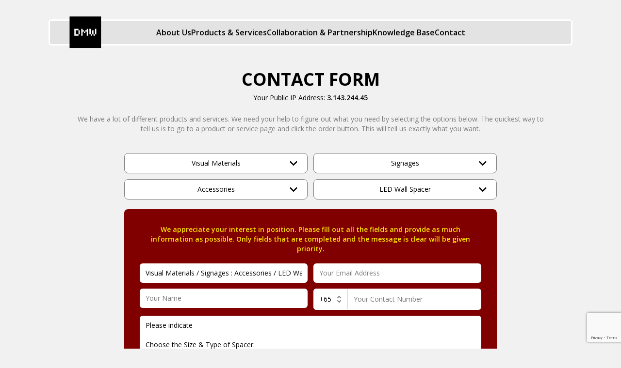

--- FILE ---
content_type: text/html; charset=UTF-8
request_url: https://davismw.com/contact-us?product=led-wall-spacer&action=order
body_size: 12604
content:
<!DOCTYPE html>
<html lang="en" class="scroll-smooth">

<head>
    <!-- Fraud Blocker Tracker -->
<script type="text/javascript">
    (function () {
      var s = document.createElement("script"), 
        h = document.head;
      s.async = 1;
      s.src = "https://monitor.fraudblocker.com/fbt.js?sid=iHLXT2XZc6p7dHO0De9zl";
      h.appendChild(s);
    })();
  </script>
  <noscript>
    <a href="https://fraudblocker.com" rel="nofollow">
      <img src="https://monitor.fraudblocker.com/fbt.gif?sid=iHLXT2XZc6p7dHO0De9zl" alt="Fraud Blocker" />
    </a>
  </noscript>
  <!-- End Fraud Blocker Tracker -->    <!-- Google tag (gtag.js) -->
    <script async src="https://www.googletagmanager.com/gtag/js?id=G-CCNHK00TSQ"></script>
    <script>
        window.dataLayer = window.dataLayer || [];

        function gtag() {
            dataLayer.push(arguments);
        }

        gtag('js', new Date());

        gtag('config', 'G-CCNHK00TSQ');
    </script>

    <!-- Google tag (gtag.js) -->
    <script async src="https://www.googletagmanager.com/gtag/js?id=AW-997305548"></script>
    <script>
        window.dataLayer = window.dataLayer || [];
        function gtag(){dataLayer.push(arguments);}
        gtag('js', new Date());

        gtag('config', 'AW-997305548');
    </script>
        <meta charset="UTF-8">
    <meta http-equiv="X-UA-Compatible" content="IE=edge">
    <meta name="viewport" content="width=device-width, initial-scale=1.0">
    <title>    Contact Davis Materialworks: Get in Touch with Our Experts
 | Davis Materialworks</title>
        <meta name="title" content="Contact Davis Materialworks: Get in Touch with Our Experts" />
<meta name="keywords" content="davis materialworks, dmw contact page, creative services, design consultation, custom displays, event solutions, signage, digitalisation solutions, brand elevation, tailored solutions, inquiries, feedback, collaborations" />
<meta name="description" content="Get in touch with the experts at Davis Materialworks through our contact page. Whether you have inquiries, feedback, or seek collaborations, we are ready to assist with design consultation, custom displays, event solutions, signage, digitalisation solutions, and more. Our team is dedicated to elevating your brand with tailored solutions. Don&#039;t hesitate to reach out to us today!" />
<!-- s: fb meta -->
<meta property="og:type" content="website" />
<meta property="og:url" content="https://davismw.com/contact-us" />
<meta property="og:title" content="Contact Davis Materialworks: Get in Touch with Our Experts" />
<meta property="og:description" content="Get in touch with the experts at Davis Materialworks through our contact page. Whether you have inquiries, feedback, or seek collaborations, we are ready to assist with design consultation, custom displays, event solutions, signage, digitalisation solutions, and more. Our team is dedicated to elevating your brand with tailored solutions. Don&#039;t hesitate to reach out to us today!" />

<meta property="og:image" content="https://davismw.com/assets/images/dmw-logo.svg" />
<!-- S:tweeter card -->
<meta name="twitter:card" content="summary" />
<meta name="twitter:site" content="@davismw" />
<meta name="twitter:title" content="" />
<meta name="twitter:description" content="Get in touch with the experts at Davis Materialworks through our contact page. Whether you have inquiries, feedback, or seek collaborations, we are ready to assist with design consultation, custom displays, event solutions, signage, digitalisation solutions, and more. Our team is dedicated to elevating your brand with tailored solutions. Don&#039;t hesitate to reach out to us today!" />
<meta name="twitter:image" content="https://davismw.com/assets/images/dmw-logo.svg" />

    <!-- Organization Schema Markup for SEO -->
    <script type="application/ld+json">{
    "@context": "https://schema.org",
    "@type": "Organization",
    "name": "Davis Materialworks",
    "url": "https://www.davismw.com",
    "logo": "https://davismw.com/assets/images/dmw-logo.svg",
    "description": "Specializing in visual materials, exhibition solutions and creative services.",
    "address": {
        "@type": "PostalAddress",
        "streetAddress": "39 Ubi Road 1 #02-04",
        "addressLocality": "Singapore",
        "postalCode": "408695",
        "addressCountry": "SG"
    },
    "contactPoint": {
        "@type": "ContactPoint",
        "telephone": "+65-6100-0522",
        "contactType": "customer service",
        "areaServed": "SG",
        "availableLanguage": "English"
    },
    "sameAs": [
        "https://www.scard.business/pro/dmw"
    ]
}</script>
    <!-- Google Font -->
    <link rel="preconnect" href="https://fonts.googleapis.com">
    <link rel="preconnect" href="https://fonts.gstatic.com" crossorigin>

    <!-- Font Open Sans -->
    <link
        href="https://fonts.googleapis.com/css2?family=Open+Sans:ital,wght@0,300;0,400;0,500;0,600;0,700;0,800;1,300;1,400;1,500;1,600;1,700;1,800&display=swap"
        rel="stylesheet">

    <script defer src="https://cdn.jsdelivr.net/npm/alpinejs@3.x.x/dist/cdn.min.js"></script>

    <link rel="stylesheet" href="https://cdn.jsdelivr.net/npm/swiper@11/swiper-bundle.min.css" />

    <link href="https://unpkg.com/aos@2.3.1/dist/aos.css" rel="stylesheet">


    <link rel="stylesheet" href="https://davismw.com/css/app.css">

    <style>
        .swiper-3d .swiper-slide-shadow-top,
        .swiper-3d .swiper-slide-shadow-bottom {
            background-image: none !important;
        }
    </style>

    <link rel="icon" href="https://davismw.com/assets/images/dmw-logo.svg" type="image/x-icon">

    <style >[wire\:loading], [wire\:loading\.delay], [wire\:loading\.inline-block], [wire\:loading\.inline], [wire\:loading\.block], [wire\:loading\.flex], [wire\:loading\.table], [wire\:loading\.grid], [wire\:loading\.inline-flex] {display: none;}[wire\:loading\.delay\.shortest], [wire\:loading\.delay\.shorter], [wire\:loading\.delay\.short], [wire\:loading\.delay\.long], [wire\:loading\.delay\.longer], [wire\:loading\.delay\.longest] {display:none;}[wire\:offline] {display: none;}[wire\:dirty]:not(textarea):not(input):not(select) {display: none;}input:-webkit-autofill, select:-webkit-autofill, textarea:-webkit-autofill {animation-duration: 50000s;animation-name: livewireautofill;}@keyframes livewireautofill { from {} }</style>
        </head>

<!-- opacity-0 will delete when dom content loaded -->
<body
    class="bg-gray-200 font-open-sans opacity-0 transition duration-500 "
     >



<!-- Header Navigation -->
<header x-data="{menuOpen: false, submenu: ''}"
        class="fixed lg:absolute top-0 lg:top-10 inset-x-0 z-30 ">
    <div
        class="relative w-full lg:max-w-screen-lg py-2 lg:py-3 px-5 lg:px-32 mx-auto bg-white lg:bg-gray-300 md:border-[3px] border-white lg:rounded-md flex items-center justify-between">
                <div class="relative z-30 lg:absolute top-0 lg:top-1/2 lg:-translate-y-1/2 left-0 lg:left-8 lg:scale-[0.8]">
            <a href="https://davismw.com">
                <img class="w-12 lg:w-auto" src="https://davismw.com/assets/images/dmw-logo.svg" alt="dmw logo">
            </a>
        </div>
        <button @click="menuOpen = !menuOpen" class="relative z-30 block lg:hidden rounded"
                :class="menuOpen ? 'p-1.5' : 'p-2'">
            <img
                :src="menuOpen ? 'https://davismw.com/assets/icons/close.svg' : 'https://davismw.com/assets/icons/hamburger-menu.svg'"
                alt="hamburger menu">
        </button>
        <nav x-cloak
             class="absolute z-20 lg:static top-0 left-0 pt-32 lg:pt-0 w-full h-screen lg:h-auto bg-service-color lg:bg-transparent transition duration-500"
             :class="menuOpen ? 'translate-y-0' : '-translate-y-full lg:translate-y-0'">
            <h2 class="md:hidden absolute left-1/2 -translate-x-1/2 top-5 font-semibold text-center"
                x-text="submenu"></h2>
            <!-- Main Menu -->
            <div x-show="!submenu" class="flex flex-col lg:flex-row justify-center items-center gap-8 font-semibold">
                <button @click="submenu = 'About Us'" class="hover:opacity-80 transition">
                    About Us
                </button>
                <button @click="submenu = 'Product & Services'" class="hover:opacity-80 transition">
                    Products & Services
                </button>
                <button @click="submenu = 'Collaboration & Partnership'" class="hover:opacity-80 transition">
                    Collaboration & Partnership
                </button>
                <a href="https://davismw.com/under-construction" class="hover:opacity-80 transition whitespace-nowrap">Knowledge
                    Base</a>
                <a href="https://davismw.com/contact-us" class="hover:opacity-80 transition whitespace-nowrap">Contact</a>
            </div>

            <!-- Submenu About Us -->
            <div x-show="submenu == 'About Us'"
                 class="flex flex-col justify-center lg:flex-row items-center gap-10 font-semibold">
                <button @click="submenu = ''" class="relative hover:opacity-80 p-1">
                    <img class="md:hidden absolute top-1/2 -translate-y-1/2 -left-16 "
                         src="https://davismw.com/assets/icons/arrow-left-black.svg" alt="back">
                    <img class="hidden md:block invert"
                         src="https://davismw.com/assets/icons/arrow-left.svg" alt="back">
                    <div class="md:hidden">Back</div>
                </button>
                <a href="https://davismw.com/about/business"
                   class="hover:opacity-80 transition whitespace-nowrap">Business</a>
                <a href="https://davismw.com/about/services"
                   class="hover:opacity-80 transition whitespace-nowrap">Services</a>
                <a href="https://davismw.com/about/payment" class="hover:opacity-80 transition whitespace-nowrap">Payment</a>
                <a href="https://davismw.com/recruitment/list" class="hover:opacity-80 transition whitespace-nowrap">Recruitment</a>
                <a href="https://davismw.com/about/clientele"
                   class="hover:opacity-80 transition whitespace-nowrap">Clientele</a>
            </div>

            <!-- Submenu Products & Services -->
            <div x-show="submenu == 'Product & Services'"
                 class="flex flex-col  justify-between gap-5  lg:flex-row items-center  font-semibold">
                <button @click="submenu = ''"
                        class="relative hover:opacity-80 p-1">
                    <img class="md:hidden absolute top-1/2 -translate-y-1/2 -left-16 "
                         src="https://davismw.com/assets/icons/arrow-left-black.svg" alt="back">
                    <img class="hidden md:block invert"
                         src="https://davismw.com/assets/icons/arrow-left.svg" alt="back">
                    <div class="md:hidden">Back</div>
                </button>
                <a href="https://davismw.com/cs"
                   class="hover:opacity-80 transition whitespace-nowrap">Creative Services</a>
                <a href="https://davismw.com/vm"
                   class="hover:opacity-80 transition whitespace-nowrap">Visual Materials</a>
                <a href="https://davismw.com/under-construction" class="hover:opacity-80 transition whitespace-nowrap">Exhibition
                    Solutions</a>
                <a href="https://davismw.com/obs"
                   class="hover:opacity-80 transition whitespace-nowrap">Online
                    Business Solutions</a>
            </div>

            <!-- Submenu Collaboration & Partnership -->
            <div x-show="submenu == 'Collaboration & Partnership'"
                 class="flex flex-col justify-center lg:flex-row items-center gap-10 font-semibold">
                <button @click="submenu = ''" class="relative hover:opacity-80 p-1">
                    <img class="md:hidden absolute top-1/2 -translate-y-1/2 -left-16 "
                         src="https://davismw.com/assets/icons/arrow-left-black.svg" alt="back">
                    <img class="hidden md:block invert"
                         src="https://davismw.com/assets/icons/arrow-left.svg" alt="back">
                    <div class="md:hidden">Back</div>
                </button>
                <a href="https://davismw.com/under-construction" class="hover:opacity-80 transition whitespace-nowrap">Reseller</a>
                <a href="https://davismw.com/under-construction" class="hover:opacity-80 transition whitespace-nowrap">Project
                    Collaboration</a>
                <a href="https://davismw.com/under-construction" class="hover:opacity-80 transition whitespace-nowrap">Other
                    Collaboration</a>
                <a href="https://davismw.com/under-construction" class="hover:opacity-80 transition whitespace-nowrap">Sponsorship</a>
            </div>
        </nav>
    </div>
</header>
<!-- Header Navigation -->

    <main wire:id="eEtllC60reKjchzmWOns" wire:initial-data="{&quot;fingerprint&quot;:{&quot;id&quot;:&quot;eEtllC60reKjchzmWOns&quot;,&quot;name&quot;:&quot;contact-us&quot;,&quot;locale&quot;:&quot;en&quot;,&quot;path&quot;:&quot;contact-us&quot;,&quot;method&quot;:&quot;GET&quot;,&quot;v&quot;:&quot;acj&quot;},&quot;effects&quot;:{&quot;listeners&quot;:[],&quot;path&quot;:&quot;https:\/\/davismw.com\/contact-us?product=led-wall-spacer&amp;action=order&quot;},&quot;serverMemo&quot;:{&quot;children&quot;:[],&quot;errors&quot;:[],&quot;htmlHash&quot;:&quot;e2b849bd&quot;,&quot;data&quot;:{&quot;product&quot;:&quot;led-wall-spacer&quot;,&quot;action&quot;:&quot;order&quot;,&quot;ip&quot;:&quot;3.143.244.45&quot;,&quot;childProductCategories&quot;:[],&quot;products&quot;:[],&quot;services&quot;:[],&quot;parentProductCategories&quot;:[],&quot;countries&quot;:[],&quot;selectedServiceId&quot;:2,&quot;selectedServiceName&quot;:&quot;Visual Materials&quot;,&quot;selectedParentProductTypeId&quot;:3,&quot;selectedParentProductTypeName&quot;:&quot;Signages&quot;,&quot;selectedChildProductTypeId&quot;:9,&quot;selectedChildProductTypeName&quot;:&quot;Accessories&quot;,&quot;selectedProduct&quot;:&quot;LED Wall Spacer&quot;,&quot;selectedProductSlug&quot;:&quot;led-wall-spacer&quot;,&quot;selectedCountry&quot;:[],&quot;countryKeyword&quot;:null,&quot;subject&quot;:&quot;Visual Materials \/ Signages : Accessories \/ LED Wall Spacer&quot;,&quot;email&quot;:null,&quot;name&quot;:null,&quot;phoneNumber&quot;:null,&quot;content&quot;:&quot;Please indicate\n\nChoose the Size &amp; Type of Spacer:\n1. \u00d825mm x 25mm L (White LED): LEDWS-W\n2. \u00d825mm x 25mm L (Blue LED): LEDWS-B\n3. \u00d825mm x 25mm L (Green LED): LEDWS-G\n4. \u00d825mm x 25mm L (Red LED): LEDWS-R\n\n(Note: 2 LED in 1 pack. Comes with adapter that can host 8 LED lights)\n\n\nQuantity of order:\n\n\n - - - - -\n\nOther Added Services: (Note: Charges Apply)\n- Do you need a custom Acrylic Sign in this order? (Yes \/ No) \n- Do you need our Delivery Service?  (Yes \/ No)\n  &gt; Please provide the address if you choose Yes :\n  &gt; You will need to Self-Collect at our office if you choose No. For other arrangements, please state them clearly.\n\n - - - - -\n\nOther remarks?\n&quot;,&quot;recaptcha&quot;:null,&quot;activeSelectedProduct&quot;:[],&quot;extraFields&quot;:{&quot;my_name&quot;:&quot;&quot;,&quot;valid_from&quot;:&quot;[base64]&quot;},&quot;isShowTemplateDropdown&quot;:false,&quot;selectedTemplate&quot;:&quot;&quot;,&quot;selectedTemplateId&quot;:null,&quot;templateDropdown&quot;:null,&quot;captcha&quot;:0},&quot;dataMeta&quot;:{&quot;modelCollections&quot;:{&quot;childProductCategories&quot;:{&quot;class&quot;:&quot;App\\Models\\ProductCategory&quot;,&quot;id&quot;:[7,4,6,8,5,10,51,9],&quot;relations&quot;:[],&quot;connection&quot;:&quot;mysql&quot;,&quot;collectionClass&quot;:null},&quot;products&quot;:{&quot;class&quot;:&quot;App\\Models\\Product&quot;,&quot;id&quot;:[6,7,8,28,29,30,31,32,34,35,38,46,49],&quot;relations&quot;:[],&quot;connection&quot;:&quot;mysql&quot;,&quot;collectionClass&quot;:null},&quot;services&quot;:{&quot;class&quot;:&quot;App\\Models\\ProductKind&quot;,&quot;id&quot;:[1,2,3,4,5],&quot;relations&quot;:[],&quot;connection&quot;:&quot;mysql&quot;,&quot;collectionClass&quot;:null},&quot;parentProductCategories&quot;:{&quot;class&quot;:&quot;App\\Models\\ProductCategory&quot;,&quot;id&quot;:[24,25,22,16,3,11],&quot;relations&quot;:[],&quot;connection&quot;:&quot;mysql&quot;,&quot;collectionClass&quot;:null},&quot;countries&quot;:{&quot;class&quot;:&quot;App\\Models\\Country&quot;,&quot;id&quot;:[1,241,2,3,4,5,6,7,8,9,10,11,12,13,14,15,16,17,18,19,20,21,22,23,24,25,26,242,27,28,243,29,30,32,33,34,35,39,36,37,38,40,41,42,43,44,45,46,47,48,173,56,49,50,103,51,52,53,54,55,57,58,59,60,62,63,64,65,66,67,68,69,70,71,72,73,245,74,246,75,76,77,78,79,80,81,82,83,247,84,85,86,87,88,89,90,248,233,91,92,93,94,95,96,97,98,99,100,101,102,104,105,106,107,108,109,110,156,200,112,113,114,115,116,117,118,119,120,121,122,123,124,125,126,127,128,129,130,131,249,132,133,134,135,136,137,138,139,140,141,142,143,144,145,146,147,148,149,150,151,152,153,154,155,250,157,158,159,160,161,162,163,164,165,166,167,168,169,170,171,172,111,174,175,176,177,178,179,180,181,182,183,184,185,186,187,188,189,190,191,192,193,194,195,196,197,198,199,251,201,202,203,204,205,206,207,208,209,210,211,212,213,214,61,215,216,217,218,219,220,221,222,223,225,226,227,228,252,244,229,230,231,232,234,235,31,224,236,237,238,239,240],&quot;relations&quot;:[],&quot;connection&quot;:&quot;mysql&quot;,&quot;collectionClass&quot;:null}},&quot;models&quot;:{&quot;selectedCountry&quot;:{&quot;class&quot;:&quot;App\\Models\\Country&quot;,&quot;id&quot;:193,&quot;relations&quot;:[],&quot;connection&quot;:&quot;mysql&quot;,&quot;collectionClass&quot;:null},&quot;activeSelectedProduct&quot;:{&quot;class&quot;:&quot;App\\Models\\Product&quot;,&quot;id&quot;:31,&quot;relations&quot;:[&quot;product_kind&quot;,&quot;parentProductCategory&quot;,&quot;productCategory&quot;],&quot;connection&quot;:&quot;mysql&quot;,&quot;collectionClass&quot;:null}},&quot;wireables&quot;:[&quot;extraFields&quot;]},&quot;checksum&quot;:&quot;0f63d3f58976c7fdaadf56fc7cff2edd014a0b22da964f0c8834775ba9f61d89&quot;}}" class="max-w-screen-lg px-5 mx-auto mt-24 mb-20 md:px-14 md:mt-36">

            <header class="mb-10 text-center">
            <h1 class="mb-2 text-3xl font-bold uppercase md:text-4xl">
                Contact Form
            </h1>
            <div class="mb-6 text-xs md:text-sm">
                Your Public IP Address: <span class="font-semibold">3.143.244.45</span>
            </div>
            <p class="text-sm text-gray-400">We have a lot of different products and services. We need your help to
                figure
                out what you need by selecting the options below. The quickest way to tell us is to go to a product or
                service page and click the order button. This will tell us exactly what you want.</p>

        </header>

        <form class="max-w-screen-md mx-auto" wire:submit.prevent="submit">
            <div id="my_name_rkCvsOLiqZsC4q2R_wrap" style="display: none" aria-hidden="true">
        <input id="my_name_rkCvsOLiqZsC4q2R"
               name="my_name_rkCvsOLiqZsC4q2R"
               type="text"
               value=""
                wire:model.defer="extraFields.my_name"                autocomplete="nope"
               tabindex="-1">
        <input name="valid_from"
               type="text"
               value="[base64]"
                wire:model.defer="extraFields.valid_from"                autocomplete="off"
               tabindex="-1">
    </div>
            <div class="grid grid-cols-1 md:grid-cols-2 gap-3 mb-5">

                <!-- Select Service -->
                <div x-data="{ show: false, selected: window.Livewire.find('eEtllC60reKjchzmWOns').entangle('selectedServiceName') }"
                     class="relative w-full h-full">
                    <button type="button" @click="show = !show"
                            class="relative w-full bg-white border border-gray-400 rounded-lg px-3 py-2.5 text-left sm:text-center">
                        <p class="text-sm line-clamp-1" x-text="selected || 'Select Service'"></p>
                        <img class="absolute -translate-y-1/2 top-1/2 right-3"
                             src="https://davismw.com/assets/icons/arrow-down.svg">
                    </button>
                    <ul x-show="show" @click.outside="show = false"
                        class="absolute left-0 z-20 w-full mt-1 overflow-auto bg-white border border-gray-400 rounded-md shadow-md top-full h-60">
                                                    <li @click="$wire.selectedServiceId = 1; $wire.selectedServiceName = $event.target.innerText; selected = $event.target.innerText; show = false"
                                class="px-3 py-2 cursor-pointer hover:bg-gray-200">Creative Services</li>
                                                    <li @click="$wire.selectedServiceId = 2; $wire.selectedServiceName = $event.target.innerText; selected = $event.target.innerText; show = false"
                                class="px-3 py-2 cursor-pointer hover:bg-gray-200">Visual Materials</li>
                                                    <li @click="$wire.selectedServiceId = 3; $wire.selectedServiceName = $event.target.innerText; selected = $event.target.innerText; show = false"
                                class="px-3 py-2 cursor-pointer hover:bg-gray-200">Exhibition Solution</li>
                                                    <li @click="$wire.selectedServiceId = 4; $wire.selectedServiceName = $event.target.innerText; selected = $event.target.innerText; show = false"
                                class="px-3 py-2 cursor-pointer hover:bg-gray-200">Online Business Solution</li>
                                                    <li @click="$wire.selectedServiceId = 5; $wire.selectedServiceName = $event.target.innerText; selected = $event.target.innerText; show = false"
                                class="px-3 py-2 cursor-pointer hover:bg-gray-200">Sales</li>
                                            </ul>
                                    </div>

                <!-- Select Type -->
                <div
                    x-data="{ show: false, selected: window.Livewire.find('eEtllC60reKjchzmWOns').entangle('selectedParentProductTypeName'), isDropdownShow: window.Livewire.find('eEtllC60reKjchzmWOns').entangle('selectedServiceId') }"
                    class="relative w-full h-full">
                    <button type="button" @click="isDropdownShow ? show = !show : ''"
                            class="relative w-full bg-white  border border-gray-400 rounded-lg px-3 py-2.5 text-left sm:text-center">
                        <p class="text-sm line-clamp-1" x-text="selected || 'Select Type'"></p>
                                                    <img class="absolute -translate-y-1/2 top-1/2 right-3"
                                 src="https://davismw.com/assets/icons/arrow-down.svg">
                                            </button>
                    <ul x-show="show" @click.outside="show = false"
                        class="absolute left-0 z-20 w-full mt-1 overflow-auto bg-white border border-gray-400 rounded-md shadow-md top-full h-60">
                                                                                    <li @click="$wire.selectedParentProductTypeId = 24; $wire.selectedParentProductTypeName = $event.target.innerText; selected = $event.target.innerText; show = false"
                                    class="px-3 py-2 cursor-pointer hover:bg-gray-200">Custom Displays</li>
                                                            <li @click="$wire.selectedParentProductTypeId = 25; $wire.selectedParentProductTypeName = $event.target.innerText; selected = $event.target.innerText; show = false"
                                    class="px-3 py-2 cursor-pointer hover:bg-gray-200">Event Displays</li>
                                                            <li @click="$wire.selectedParentProductTypeId = 22; $wire.selectedParentProductTypeName = $event.target.innerText; selected = $event.target.innerText; show = false"
                                    class="px-3 py-2 cursor-pointer hover:bg-gray-200">Gifts &amp; Accessories</li>
                                                            <li @click="$wire.selectedParentProductTypeId = 16; $wire.selectedParentProductTypeName = $event.target.innerText; selected = $event.target.innerText; show = false"
                                    class="px-3 py-2 cursor-pointer hover:bg-gray-200">Printed Materials</li>
                                                            <li @click="$wire.selectedParentProductTypeId = 3; $wire.selectedParentProductTypeName = $event.target.innerText; selected = $event.target.innerText; show = false"
                                    class="px-3 py-2 cursor-pointer hover:bg-gray-200">Signages</li>
                                                            <li @click="$wire.selectedParentProductTypeId = 11; $wire.selectedParentProductTypeName = $event.target.innerText; selected = $event.target.innerText; show = false"
                                    class="px-3 py-2 cursor-pointer hover:bg-gray-200">Stationaries</li>
                                                                        </ul>
                                    </div>

                <!-- Select Label -->
                <div
                    x-data="{ show: false, selected: window.Livewire.find('eEtllC60reKjchzmWOns').entangle('selectedChildProductTypeName'), isDropdownShow: window.Livewire.find('eEtllC60reKjchzmWOns').entangle('selectedParentProductTypeId') }"
                    class="relative w-full h-full">
                    <button type="button" @click="isDropdownShow ? show = !show : ''"
                            class="relative w-full bg-white border border-gray-400 rounded-lg px-3 py-2.5 text-left sm:text-center">
                        <p class="text-sm line-clamp-1" x-text="selected || 'Select Label'"></p>
                                                    <img class="absolute -translate-y-1/2 top-1/2 right-3"
                                 src="https://davismw.com/assets/icons/arrow-down.svg">
                                            </button>
                    <ul x-show="show" @click.outside="show = false"
                        class="absolute left-0 z-20 w-full mt-1 overflow-auto bg-white border border-gray-400 rounded-md shadow-md top-full h-60">
                                                                                    <li @click="$wire.selectedChildProductTypeId =  7; $wire.selectedChildProductTypeName =  $event.target.innerText; selected = $event.target.innerText; show = false"
                                    class="px-3 py-2 cursor-pointer hover:bg-gray-200">Ceiling Signs</li>
                                                            <li @click="$wire.selectedChildProductTypeId =  4; $wire.selectedChildProductTypeName =  $event.target.innerText; selected = $event.target.innerText; show = false"
                                    class="px-3 py-2 cursor-pointer hover:bg-gray-200">Door Signs</li>
                                                            <li @click="$wire.selectedChildProductTypeId =  6; $wire.selectedChildProductTypeName =  $event.target.innerText; selected = $event.target.innerText; show = false"
                                    class="px-3 py-2 cursor-pointer hover:bg-gray-200">Table Signs</li>
                                                            <li @click="$wire.selectedChildProductTypeId =  8; $wire.selectedChildProductTypeName =  $event.target.innerText; selected = $event.target.innerText; show = false"
                                    class="px-3 py-2 cursor-pointer hover:bg-gray-200">Workstation Signs</li>
                                                            <li @click="$wire.selectedChildProductTypeId =  5; $wire.selectedChildProductTypeName =  $event.target.innerText; selected = $event.target.innerText; show = false"
                                    class="px-3 py-2 cursor-pointer hover:bg-gray-200">Wall Signs</li>
                                                            <li @click="$wire.selectedChildProductTypeId =  10; $wire.selectedChildProductTypeName =  $event.target.innerText; selected = $event.target.innerText; show = false"
                                    class="px-3 py-2 cursor-pointer hover:bg-gray-200">Outdoor Signs</li>
                                                            <li @click="$wire.selectedChildProductTypeId =  51; $wire.selectedChildProductTypeName =  $event.target.innerText; selected = $event.target.innerText; show = false"
                                    class="px-3 py-2 cursor-pointer hover:bg-gray-200">Car Park Sign</li>
                                                            <li @click="$wire.selectedChildProductTypeId =  9; $wire.selectedChildProductTypeName =  $event.target.innerText; selected = $event.target.innerText; show = false"
                                    class="px-3 py-2 cursor-pointer hover:bg-gray-200">Accessories</li>
                                                                        </ul>
                                    </div>

                <!-- Select Product -->
                <div
                    x-data="{ show: false, selected: window.Livewire.find('eEtllC60reKjchzmWOns').entangle('selectedProduct'), isDropdownShow: window.Livewire.find('eEtllC60reKjchzmWOns').entangle('selectedChildProductTypeId') }"
                    class="relative w-full h-full">
                    <button type="button" @click="isDropdownShow ? show = !show : ''"
                            class="relative w-full bg-white border border-gray-400 rounded-lg px-3 py-2.5 text-left sm:text-center">
                        <p class="text-sm line-clamp-1" x-text="selected || 'Select Product'"></p>
                                                    <img class="absolute -translate-y-1/2 top-1/2 right-3"
                                 src="https://davismw.com/assets/icons/arrow-down.svg">
                                            </button>
                    <ul x-show="show" @click.outside="show = false"
                        class="absolute left-0 z-20 w-full mt-1 overflow-auto bg-white border border-gray-400 rounded-md shadow-md top-full h-60">
                                                                                    <li @click="$wire.selectedProductSlug = '3m-vhb-acrylic-tape-consumer-pack'; selected = $event.target.innerText; show = false"
                                    class="px-3 py-2 cursor-pointer hover:bg-gray-200">3M™ VHB Acrylic Tape - Consumer Pack</li>
                                                            <li @click="$wire.selectedProductSlug = '3m-foam-tape-consumer-pack'; selected = $event.target.innerText; show = false"
                                    class="px-3 py-2 cursor-pointer hover:bg-gray-200">3M™ Foam Tape - Consumer Pack</li>
                                                            <li @click="$wire.selectedProductSlug = 'nail-free-adhesive-glue'; selected = $event.target.innerText; show = false"
                                    class="px-3 py-2 cursor-pointer hover:bg-gray-200">Nail-Free Adhesive Glue</li>
                                                            <li @click="$wire.selectedProductSlug = 'wall-spacer-standard'; selected = $event.target.innerText; show = false"
                                    class="px-3 py-2 cursor-pointer hover:bg-gray-200">Wall Spacer - Standard</li>
                                                            <li @click="$wire.selectedProductSlug = 'wall-spacer-premium'; selected = $event.target.innerText; show = false"
                                    class="px-3 py-2 cursor-pointer hover:bg-gray-200">Wall Spacer - Premium</li>
                                                            <li @click="$wire.selectedProductSlug = 'cap-screw'; selected = $event.target.innerText; show = false"
                                    class="px-3 py-2 cursor-pointer hover:bg-gray-200">Cap Screw</li>
                                                            <li @click="$wire.selectedProductSlug = 'led-wall-spacer'; selected = $event.target.innerText; show = false"
                                    class="px-3 py-2 cursor-pointer hover:bg-gray-200">LED Wall Spacer</li>
                                                            <li @click="$wire.selectedProductSlug = '3m-pe-foam-tape-roll'; selected = $event.target.innerText; show = false"
                                    class="px-3 py-2 cursor-pointer hover:bg-gray-200"> 3M™ PE Foam Tape - Roll</li>
                                                            <li @click="$wire.selectedProductSlug = '3m-200mp-acrylic-tape'; selected = $event.target.innerText; show = false"
                                    class="px-3 py-2 cursor-pointer hover:bg-gray-200">3M™ 200MP Acrylic Tape</li>
                                                            <li @click="$wire.selectedProductSlug = 'acrylic-gel-tape'; selected = $event.target.innerText; show = false"
                                    class="px-3 py-2 cursor-pointer hover:bg-gray-200">Acrylic Gel Tape</li>
                                                            <li @click="$wire.selectedProductSlug = '3m-vhb-acrylic-tape-roll'; selected = $event.target.innerText; show = false"
                                    class="px-3 py-2 cursor-pointer hover:bg-gray-200">3M™ VHB Acrylic Tape - Roll</li>
                                                            <li @click="$wire.selectedProductSlug = 'scraper-squeegee'; selected = $event.target.innerText; show = false"
                                    class="px-3 py-2 cursor-pointer hover:bg-gray-200">Scraper / Squeegee</li>
                                                            <li @click="$wire.selectedProductSlug = '3m-dual-lock-tape'; selected = $event.target.innerText; show = false"
                                    class="px-3 py-2 cursor-pointer hover:bg-gray-200">3M™ Dual Lock™ Tape</li>
                                                                        </ul>
                                    </div>

            </div>
            <!-- Template dropdown-->
            

            <div class="p-5 rounded-lg md:p-8 bg-primary-red-dark">
                <p class="mb-5 text-xs font-semibold text-center text-primary-yellow md:text-sm">
                    We appreciate your interest in position. Please fill out all the fields and provide as much
                    information
                    as possible. Only fields that are completed and the message is clear will be given priority.
                </p>
                <div class="grid grid-cols-1 gap-3 mb-3 md:grid-cols-2">
                    <div>
                        <input wire:model.lazy="subject" type="text" class="w-full px-3 py-2.5 rounded-md text-sm"
                               placeholder="Subject: Service / Type : Label / Product" readonly/>
                                            </div>
                    <div>
                        <input wire:model.lazy="email" type="text" class="w-full px-3 py-2.5 rounded-md text-sm"
                               placeholder="Your Email Address"/>
                                            </div>
                </div>
                <div class="grid grid-cols-1 gap-3 mb-3 md:grid-cols-2">
                    <div>
                        <input wire:model.lazy="name" type="text" name="name"
                               class="w-full px-3 py-2.5 rounded-md text-sm" placeholder="Your Name"/>
                                            </div>
                    <div>
                        <div class="flex items-center bg-white rounded-md">
                            <div class="relative" x-data="{
                            show: false,
                            countries: [
                                'Afganistan',
                                'Canada',
                                'China',
                                'France',
                                'Germany',
                                'Japan',
                                'Indonesia',
                                'Singapore',
                                'Turkey',
                            ]
                        }">
                                <button @click="show = !show"
                                        class="relative py-3 pl-3 pr-8 text-left bg-white border-r border-gray-300 rounded-md rounded-r-none shadow-sm sm:text-sm"
                                        type="button" :aria-expanded="show ? 'true' : 'false'" aria-haspopup="listbox"
                                        aria-expanded="true" aria-labelledby="listbox-label">
                                    +65
                                    <span
                                        class="absolute inset-y-0 right-0 flex items-center pr-1.5 ml-3 pointer-events-none">
                                    <svg class="w-5 h-5 text-gray-400" xmlns="http://www.w3.org/2000/svg"
                                         viewBox="0 0 20 20" fill="currentColor" aria-hidden="true">
                                        <path fill-rule="evenodd"
                                              d="M10 3a1 1 0 01.707.293l3 3a1 1 0 01-1.414 1.414L10 5.414 7.707 7.707a1 1 0 01-1.414-1.414l3-3A1 1 0 0110 3zm-3.707 9.293a1 1 0 011.414 0L10 14.586l2.293-2.293a1 1 0 011.414 1.414l-3 3a1 1 0 01-1.414 0l-3-3a1 1 0 010-1.414z"
                                              clip-rule="evenodd"/>
                                    </svg>
                                </span>
                                </button>
                                <div x-show="show" @click.outside="show = false"
                                     class="absolute mt-0.5 top-full left-0 bg-white z-30 shadow-lg rounded-md">
                                    <div class="container">
                                        <input wire:model="countryKeyword" type="text"
                                               class="p-1 px-3 py-2 text-sm border-none rounded-md search-country-input placeholder:text-gray-400 focus:outline-none focus:ring-0"
                                               placeholder="search.."/>
                                    </div>
                                    <ul
                                        class="country-list max-h-[200px] border w-full overflow-y-auto text-gray-600 divide-y rounded-b-md">
                                                                                    <li wire:click="selectCountry('1')" @click="show = !show"
                                                class="flex items-center gap-2 cursor-pointer hover:bg-gray-200">
                                            <span class="flex p-3 pl-3">
                                                <span
                                                    class="ml-2 text-sm truncate wrap-country-name">Afghanistan</span>
                                            </span>
                                            </li>
                                                                                    <li wire:click="selectCountry('241')" @click="show = !show"
                                                class="flex items-center gap-2 cursor-pointer hover:bg-gray-200">
                                            <span class="flex p-3 pl-3">
                                                <span
                                                    class="ml-2 text-sm truncate wrap-country-name">Åland Islands</span>
                                            </span>
                                            </li>
                                                                                    <li wire:click="selectCountry('2')" @click="show = !show"
                                                class="flex items-center gap-2 cursor-pointer hover:bg-gray-200">
                                            <span class="flex p-3 pl-3">
                                                <span
                                                    class="ml-2 text-sm truncate wrap-country-name">Albania</span>
                                            </span>
                                            </li>
                                                                                    <li wire:click="selectCountry('3')" @click="show = !show"
                                                class="flex items-center gap-2 cursor-pointer hover:bg-gray-200">
                                            <span class="flex p-3 pl-3">
                                                <span
                                                    class="ml-2 text-sm truncate wrap-country-name">Algeria</span>
                                            </span>
                                            </li>
                                                                                    <li wire:click="selectCountry('4')" @click="show = !show"
                                                class="flex items-center gap-2 cursor-pointer hover:bg-gray-200">
                                            <span class="flex p-3 pl-3">
                                                <span
                                                    class="ml-2 text-sm truncate wrap-country-name">American Samoa</span>
                                            </span>
                                            </li>
                                                                                    <li wire:click="selectCountry('5')" @click="show = !show"
                                                class="flex items-center gap-2 cursor-pointer hover:bg-gray-200">
                                            <span class="flex p-3 pl-3">
                                                <span
                                                    class="ml-2 text-sm truncate wrap-country-name">Andorra</span>
                                            </span>
                                            </li>
                                                                                    <li wire:click="selectCountry('6')" @click="show = !show"
                                                class="flex items-center gap-2 cursor-pointer hover:bg-gray-200">
                                            <span class="flex p-3 pl-3">
                                                <span
                                                    class="ml-2 text-sm truncate wrap-country-name">Angola</span>
                                            </span>
                                            </li>
                                                                                    <li wire:click="selectCountry('7')" @click="show = !show"
                                                class="flex items-center gap-2 cursor-pointer hover:bg-gray-200">
                                            <span class="flex p-3 pl-3">
                                                <span
                                                    class="ml-2 text-sm truncate wrap-country-name">Anguilla</span>
                                            </span>
                                            </li>
                                                                                    <li wire:click="selectCountry('8')" @click="show = !show"
                                                class="flex items-center gap-2 cursor-pointer hover:bg-gray-200">
                                            <span class="flex p-3 pl-3">
                                                <span
                                                    class="ml-2 text-sm truncate wrap-country-name">Antarctica</span>
                                            </span>
                                            </li>
                                                                                    <li wire:click="selectCountry('9')" @click="show = !show"
                                                class="flex items-center gap-2 cursor-pointer hover:bg-gray-200">
                                            <span class="flex p-3 pl-3">
                                                <span
                                                    class="ml-2 text-sm truncate wrap-country-name">Antigua and Barbuda</span>
                                            </span>
                                            </li>
                                                                                    <li wire:click="selectCountry('10')" @click="show = !show"
                                                class="flex items-center gap-2 cursor-pointer hover:bg-gray-200">
                                            <span class="flex p-3 pl-3">
                                                <span
                                                    class="ml-2 text-sm truncate wrap-country-name">Argentina</span>
                                            </span>
                                            </li>
                                                                                    <li wire:click="selectCountry('11')" @click="show = !show"
                                                class="flex items-center gap-2 cursor-pointer hover:bg-gray-200">
                                            <span class="flex p-3 pl-3">
                                                <span
                                                    class="ml-2 text-sm truncate wrap-country-name">Armenia</span>
                                            </span>
                                            </li>
                                                                                    <li wire:click="selectCountry('12')" @click="show = !show"
                                                class="flex items-center gap-2 cursor-pointer hover:bg-gray-200">
                                            <span class="flex p-3 pl-3">
                                                <span
                                                    class="ml-2 text-sm truncate wrap-country-name">Aruba</span>
                                            </span>
                                            </li>
                                                                                    <li wire:click="selectCountry('13')" @click="show = !show"
                                                class="flex items-center gap-2 cursor-pointer hover:bg-gray-200">
                                            <span class="flex p-3 pl-3">
                                                <span
                                                    class="ml-2 text-sm truncate wrap-country-name">Australia</span>
                                            </span>
                                            </li>
                                                                                    <li wire:click="selectCountry('14')" @click="show = !show"
                                                class="flex items-center gap-2 cursor-pointer hover:bg-gray-200">
                                            <span class="flex p-3 pl-3">
                                                <span
                                                    class="ml-2 text-sm truncate wrap-country-name">Austria</span>
                                            </span>
                                            </li>
                                                                                    <li wire:click="selectCountry('15')" @click="show = !show"
                                                class="flex items-center gap-2 cursor-pointer hover:bg-gray-200">
                                            <span class="flex p-3 pl-3">
                                                <span
                                                    class="ml-2 text-sm truncate wrap-country-name">Azerbaijan</span>
                                            </span>
                                            </li>
                                                                                    <li wire:click="selectCountry('16')" @click="show = !show"
                                                class="flex items-center gap-2 cursor-pointer hover:bg-gray-200">
                                            <span class="flex p-3 pl-3">
                                                <span
                                                    class="ml-2 text-sm truncate wrap-country-name">Bahamas</span>
                                            </span>
                                            </li>
                                                                                    <li wire:click="selectCountry('17')" @click="show = !show"
                                                class="flex items-center gap-2 cursor-pointer hover:bg-gray-200">
                                            <span class="flex p-3 pl-3">
                                                <span
                                                    class="ml-2 text-sm truncate wrap-country-name">Bahrain</span>
                                            </span>
                                            </li>
                                                                                    <li wire:click="selectCountry('18')" @click="show = !show"
                                                class="flex items-center gap-2 cursor-pointer hover:bg-gray-200">
                                            <span class="flex p-3 pl-3">
                                                <span
                                                    class="ml-2 text-sm truncate wrap-country-name">Bangladesh</span>
                                            </span>
                                            </li>
                                                                                    <li wire:click="selectCountry('19')" @click="show = !show"
                                                class="flex items-center gap-2 cursor-pointer hover:bg-gray-200">
                                            <span class="flex p-3 pl-3">
                                                <span
                                                    class="ml-2 text-sm truncate wrap-country-name">Barbados</span>
                                            </span>
                                            </li>
                                                                                    <li wire:click="selectCountry('20')" @click="show = !show"
                                                class="flex items-center gap-2 cursor-pointer hover:bg-gray-200">
                                            <span class="flex p-3 pl-3">
                                                <span
                                                    class="ml-2 text-sm truncate wrap-country-name">Belarus</span>
                                            </span>
                                            </li>
                                                                                    <li wire:click="selectCountry('21')" @click="show = !show"
                                                class="flex items-center gap-2 cursor-pointer hover:bg-gray-200">
                                            <span class="flex p-3 pl-3">
                                                <span
                                                    class="ml-2 text-sm truncate wrap-country-name">Belgium</span>
                                            </span>
                                            </li>
                                                                                    <li wire:click="selectCountry('22')" @click="show = !show"
                                                class="flex items-center gap-2 cursor-pointer hover:bg-gray-200">
                                            <span class="flex p-3 pl-3">
                                                <span
                                                    class="ml-2 text-sm truncate wrap-country-name">Belize</span>
                                            </span>
                                            </li>
                                                                                    <li wire:click="selectCountry('23')" @click="show = !show"
                                                class="flex items-center gap-2 cursor-pointer hover:bg-gray-200">
                                            <span class="flex p-3 pl-3">
                                                <span
                                                    class="ml-2 text-sm truncate wrap-country-name">Benin</span>
                                            </span>
                                            </li>
                                                                                    <li wire:click="selectCountry('24')" @click="show = !show"
                                                class="flex items-center gap-2 cursor-pointer hover:bg-gray-200">
                                            <span class="flex p-3 pl-3">
                                                <span
                                                    class="ml-2 text-sm truncate wrap-country-name">Bermuda</span>
                                            </span>
                                            </li>
                                                                                    <li wire:click="selectCountry('25')" @click="show = !show"
                                                class="flex items-center gap-2 cursor-pointer hover:bg-gray-200">
                                            <span class="flex p-3 pl-3">
                                                <span
                                                    class="ml-2 text-sm truncate wrap-country-name">Bhutan</span>
                                            </span>
                                            </li>
                                                                                    <li wire:click="selectCountry('26')" @click="show = !show"
                                                class="flex items-center gap-2 cursor-pointer hover:bg-gray-200">
                                            <span class="flex p-3 pl-3">
                                                <span
                                                    class="ml-2 text-sm truncate wrap-country-name">Bolivia (Plurinational State of)</span>
                                            </span>
                                            </li>
                                                                                    <li wire:click="selectCountry('242')" @click="show = !show"
                                                class="flex items-center gap-2 cursor-pointer hover:bg-gray-200">
                                            <span class="flex p-3 pl-3">
                                                <span
                                                    class="ml-2 text-sm truncate wrap-country-name">Bonaire, Sint Eustatius and Saba</span>
                                            </span>
                                            </li>
                                                                                    <li wire:click="selectCountry('27')" @click="show = !show"
                                                class="flex items-center gap-2 cursor-pointer hover:bg-gray-200">
                                            <span class="flex p-3 pl-3">
                                                <span
                                                    class="ml-2 text-sm truncate wrap-country-name">Bosnia and Herzegovina</span>
                                            </span>
                                            </li>
                                                                                    <li wire:click="selectCountry('28')" @click="show = !show"
                                                class="flex items-center gap-2 cursor-pointer hover:bg-gray-200">
                                            <span class="flex p-3 pl-3">
                                                <span
                                                    class="ml-2 text-sm truncate wrap-country-name">Botswana</span>
                                            </span>
                                            </li>
                                                                                    <li wire:click="selectCountry('243')" @click="show = !show"
                                                class="flex items-center gap-2 cursor-pointer hover:bg-gray-200">
                                            <span class="flex p-3 pl-3">
                                                <span
                                                    class="ml-2 text-sm truncate wrap-country-name">Bouvet Island</span>
                                            </span>
                                            </li>
                                                                                    <li wire:click="selectCountry('29')" @click="show = !show"
                                                class="flex items-center gap-2 cursor-pointer hover:bg-gray-200">
                                            <span class="flex p-3 pl-3">
                                                <span
                                                    class="ml-2 text-sm truncate wrap-country-name">Brazil</span>
                                            </span>
                                            </li>
                                                                                    <li wire:click="selectCountry('30')" @click="show = !show"
                                                class="flex items-center gap-2 cursor-pointer hover:bg-gray-200">
                                            <span class="flex p-3 pl-3">
                                                <span
                                                    class="ml-2 text-sm truncate wrap-country-name">British Indian Ocean Territory</span>
                                            </span>
                                            </li>
                                                                                    <li wire:click="selectCountry('32')" @click="show = !show"
                                                class="flex items-center gap-2 cursor-pointer hover:bg-gray-200">
                                            <span class="flex p-3 pl-3">
                                                <span
                                                    class="ml-2 text-sm truncate wrap-country-name">Brunei Darussalam</span>
                                            </span>
                                            </li>
                                                                                    <li wire:click="selectCountry('33')" @click="show = !show"
                                                class="flex items-center gap-2 cursor-pointer hover:bg-gray-200">
                                            <span class="flex p-3 pl-3">
                                                <span
                                                    class="ml-2 text-sm truncate wrap-country-name">Bulgaria</span>
                                            </span>
                                            </li>
                                                                                    <li wire:click="selectCountry('34')" @click="show = !show"
                                                class="flex items-center gap-2 cursor-pointer hover:bg-gray-200">
                                            <span class="flex p-3 pl-3">
                                                <span
                                                    class="ml-2 text-sm truncate wrap-country-name">Burkina Faso</span>
                                            </span>
                                            </li>
                                                                                    <li wire:click="selectCountry('35')" @click="show = !show"
                                                class="flex items-center gap-2 cursor-pointer hover:bg-gray-200">
                                            <span class="flex p-3 pl-3">
                                                <span
                                                    class="ml-2 text-sm truncate wrap-country-name">Burundi</span>
                                            </span>
                                            </li>
                                                                                    <li wire:click="selectCountry('39')" @click="show = !show"
                                                class="flex items-center gap-2 cursor-pointer hover:bg-gray-200">
                                            <span class="flex p-3 pl-3">
                                                <span
                                                    class="ml-2 text-sm truncate wrap-country-name">Cabo Verde</span>
                                            </span>
                                            </li>
                                                                                    <li wire:click="selectCountry('36')" @click="show = !show"
                                                class="flex items-center gap-2 cursor-pointer hover:bg-gray-200">
                                            <span class="flex p-3 pl-3">
                                                <span
                                                    class="ml-2 text-sm truncate wrap-country-name">Cambodia</span>
                                            </span>
                                            </li>
                                                                                    <li wire:click="selectCountry('37')" @click="show = !show"
                                                class="flex items-center gap-2 cursor-pointer hover:bg-gray-200">
                                            <span class="flex p-3 pl-3">
                                                <span
                                                    class="ml-2 text-sm truncate wrap-country-name">Cameroon</span>
                                            </span>
                                            </li>
                                                                                    <li wire:click="selectCountry('38')" @click="show = !show"
                                                class="flex items-center gap-2 cursor-pointer hover:bg-gray-200">
                                            <span class="flex p-3 pl-3">
                                                <span
                                                    class="ml-2 text-sm truncate wrap-country-name">Canada</span>
                                            </span>
                                            </li>
                                                                                    <li wire:click="selectCountry('40')" @click="show = !show"
                                                class="flex items-center gap-2 cursor-pointer hover:bg-gray-200">
                                            <span class="flex p-3 pl-3">
                                                <span
                                                    class="ml-2 text-sm truncate wrap-country-name">Cayman Islands</span>
                                            </span>
                                            </li>
                                                                                    <li wire:click="selectCountry('41')" @click="show = !show"
                                                class="flex items-center gap-2 cursor-pointer hover:bg-gray-200">
                                            <span class="flex p-3 pl-3">
                                                <span
                                                    class="ml-2 text-sm truncate wrap-country-name">Central African Republic</span>
                                            </span>
                                            </li>
                                                                                    <li wire:click="selectCountry('42')" @click="show = !show"
                                                class="flex items-center gap-2 cursor-pointer hover:bg-gray-200">
                                            <span class="flex p-3 pl-3">
                                                <span
                                                    class="ml-2 text-sm truncate wrap-country-name">Chad</span>
                                            </span>
                                            </li>
                                                                                    <li wire:click="selectCountry('43')" @click="show = !show"
                                                class="flex items-center gap-2 cursor-pointer hover:bg-gray-200">
                                            <span class="flex p-3 pl-3">
                                                <span
                                                    class="ml-2 text-sm truncate wrap-country-name">Chile</span>
                                            </span>
                                            </li>
                                                                                    <li wire:click="selectCountry('44')" @click="show = !show"
                                                class="flex items-center gap-2 cursor-pointer hover:bg-gray-200">
                                            <span class="flex p-3 pl-3">
                                                <span
                                                    class="ml-2 text-sm truncate wrap-country-name">China</span>
                                            </span>
                                            </li>
                                                                                    <li wire:click="selectCountry('45')" @click="show = !show"
                                                class="flex items-center gap-2 cursor-pointer hover:bg-gray-200">
                                            <span class="flex p-3 pl-3">
                                                <span
                                                    class="ml-2 text-sm truncate wrap-country-name">Christmas Island</span>
                                            </span>
                                            </li>
                                                                                    <li wire:click="selectCountry('46')" @click="show = !show"
                                                class="flex items-center gap-2 cursor-pointer hover:bg-gray-200">
                                            <span class="flex p-3 pl-3">
                                                <span
                                                    class="ml-2 text-sm truncate wrap-country-name">Cocos (Keeling) Islands</span>
                                            </span>
                                            </li>
                                                                                    <li wire:click="selectCountry('47')" @click="show = !show"
                                                class="flex items-center gap-2 cursor-pointer hover:bg-gray-200">
                                            <span class="flex p-3 pl-3">
                                                <span
                                                    class="ml-2 text-sm truncate wrap-country-name">Colombia</span>
                                            </span>
                                            </li>
                                                                                    <li wire:click="selectCountry('48')" @click="show = !show"
                                                class="flex items-center gap-2 cursor-pointer hover:bg-gray-200">
                                            <span class="flex p-3 pl-3">
                                                <span
                                                    class="ml-2 text-sm truncate wrap-country-name">Comoros</span>
                                            </span>
                                            </li>
                                                                                    <li wire:click="selectCountry('173')" @click="show = !show"
                                                class="flex items-center gap-2 cursor-pointer hover:bg-gray-200">
                                            <span class="flex p-3 pl-3">
                                                <span
                                                    class="ml-2 text-sm truncate wrap-country-name">Congo</span>
                                            </span>
                                            </li>
                                                                                    <li wire:click="selectCountry('56')" @click="show = !show"
                                                class="flex items-center gap-2 cursor-pointer hover:bg-gray-200">
                                            <span class="flex p-3 pl-3">
                                                <span
                                                    class="ml-2 text-sm truncate wrap-country-name">Congo (Democratic Republic of the)</span>
                                            </span>
                                            </li>
                                                                                    <li wire:click="selectCountry('49')" @click="show = !show"
                                                class="flex items-center gap-2 cursor-pointer hover:bg-gray-200">
                                            <span class="flex p-3 pl-3">
                                                <span
                                                    class="ml-2 text-sm truncate wrap-country-name">Cook Islands</span>
                                            </span>
                                            </li>
                                                                                    <li wire:click="selectCountry('50')" @click="show = !show"
                                                class="flex items-center gap-2 cursor-pointer hover:bg-gray-200">
                                            <span class="flex p-3 pl-3">
                                                <span
                                                    class="ml-2 text-sm truncate wrap-country-name">Costa Rica</span>
                                            </span>
                                            </li>
                                                                                    <li wire:click="selectCountry('103')" @click="show = !show"
                                                class="flex items-center gap-2 cursor-pointer hover:bg-gray-200">
                                            <span class="flex p-3 pl-3">
                                                <span
                                                    class="ml-2 text-sm truncate wrap-country-name">Côte d&#039;Ivoire</span>
                                            </span>
                                            </li>
                                                                                    <li wire:click="selectCountry('51')" @click="show = !show"
                                                class="flex items-center gap-2 cursor-pointer hover:bg-gray-200">
                                            <span class="flex p-3 pl-3">
                                                <span
                                                    class="ml-2 text-sm truncate wrap-country-name">Croatia</span>
                                            </span>
                                            </li>
                                                                                    <li wire:click="selectCountry('52')" @click="show = !show"
                                                class="flex items-center gap-2 cursor-pointer hover:bg-gray-200">
                                            <span class="flex p-3 pl-3">
                                                <span
                                                    class="ml-2 text-sm truncate wrap-country-name">Cuba</span>
                                            </span>
                                            </li>
                                                                                    <li wire:click="selectCountry('53')" @click="show = !show"
                                                class="flex items-center gap-2 cursor-pointer hover:bg-gray-200">
                                            <span class="flex p-3 pl-3">
                                                <span
                                                    class="ml-2 text-sm truncate wrap-country-name">Curaçao</span>
                                            </span>
                                            </li>
                                                                                    <li wire:click="selectCountry('54')" @click="show = !show"
                                                class="flex items-center gap-2 cursor-pointer hover:bg-gray-200">
                                            <span class="flex p-3 pl-3">
                                                <span
                                                    class="ml-2 text-sm truncate wrap-country-name">Cyprus</span>
                                            </span>
                                            </li>
                                                                                    <li wire:click="selectCountry('55')" @click="show = !show"
                                                class="flex items-center gap-2 cursor-pointer hover:bg-gray-200">
                                            <span class="flex p-3 pl-3">
                                                <span
                                                    class="ml-2 text-sm truncate wrap-country-name">Czech Republic</span>
                                            </span>
                                            </li>
                                                                                    <li wire:click="selectCountry('57')" @click="show = !show"
                                                class="flex items-center gap-2 cursor-pointer hover:bg-gray-200">
                                            <span class="flex p-3 pl-3">
                                                <span
                                                    class="ml-2 text-sm truncate wrap-country-name">Denmark</span>
                                            </span>
                                            </li>
                                                                                    <li wire:click="selectCountry('58')" @click="show = !show"
                                                class="flex items-center gap-2 cursor-pointer hover:bg-gray-200">
                                            <span class="flex p-3 pl-3">
                                                <span
                                                    class="ml-2 text-sm truncate wrap-country-name">Djibouti</span>
                                            </span>
                                            </li>
                                                                                    <li wire:click="selectCountry('59')" @click="show = !show"
                                                class="flex items-center gap-2 cursor-pointer hover:bg-gray-200">
                                            <span class="flex p-3 pl-3">
                                                <span
                                                    class="ml-2 text-sm truncate wrap-country-name">Dominica</span>
                                            </span>
                                            </li>
                                                                                    <li wire:click="selectCountry('60')" @click="show = !show"
                                                class="flex items-center gap-2 cursor-pointer hover:bg-gray-200">
                                            <span class="flex p-3 pl-3">
                                                <span
                                                    class="ml-2 text-sm truncate wrap-country-name">Dominican Republic</span>
                                            </span>
                                            </li>
                                                                                    <li wire:click="selectCountry('62')" @click="show = !show"
                                                class="flex items-center gap-2 cursor-pointer hover:bg-gray-200">
                                            <span class="flex p-3 pl-3">
                                                <span
                                                    class="ml-2 text-sm truncate wrap-country-name">Ecuador</span>
                                            </span>
                                            </li>
                                                                                    <li wire:click="selectCountry('63')" @click="show = !show"
                                                class="flex items-center gap-2 cursor-pointer hover:bg-gray-200">
                                            <span class="flex p-3 pl-3">
                                                <span
                                                    class="ml-2 text-sm truncate wrap-country-name">Egypt</span>
                                            </span>
                                            </li>
                                                                                    <li wire:click="selectCountry('64')" @click="show = !show"
                                                class="flex items-center gap-2 cursor-pointer hover:bg-gray-200">
                                            <span class="flex p-3 pl-3">
                                                <span
                                                    class="ml-2 text-sm truncate wrap-country-name">El Salvador</span>
                                            </span>
                                            </li>
                                                                                    <li wire:click="selectCountry('65')" @click="show = !show"
                                                class="flex items-center gap-2 cursor-pointer hover:bg-gray-200">
                                            <span class="flex p-3 pl-3">
                                                <span
                                                    class="ml-2 text-sm truncate wrap-country-name">Equatorial Guinea</span>
                                            </span>
                                            </li>
                                                                                    <li wire:click="selectCountry('66')" @click="show = !show"
                                                class="flex items-center gap-2 cursor-pointer hover:bg-gray-200">
                                            <span class="flex p-3 pl-3">
                                                <span
                                                    class="ml-2 text-sm truncate wrap-country-name">Eritrea</span>
                                            </span>
                                            </li>
                                                                                    <li wire:click="selectCountry('67')" @click="show = !show"
                                                class="flex items-center gap-2 cursor-pointer hover:bg-gray-200">
                                            <span class="flex p-3 pl-3">
                                                <span
                                                    class="ml-2 text-sm truncate wrap-country-name">Estonia</span>
                                            </span>
                                            </li>
                                                                                    <li wire:click="selectCountry('68')" @click="show = !show"
                                                class="flex items-center gap-2 cursor-pointer hover:bg-gray-200">
                                            <span class="flex p-3 pl-3">
                                                <span
                                                    class="ml-2 text-sm truncate wrap-country-name">Ethiopia</span>
                                            </span>
                                            </li>
                                                                                    <li wire:click="selectCountry('69')" @click="show = !show"
                                                class="flex items-center gap-2 cursor-pointer hover:bg-gray-200">
                                            <span class="flex p-3 pl-3">
                                                <span
                                                    class="ml-2 text-sm truncate wrap-country-name">Falkland Islands (Malvinas)</span>
                                            </span>
                                            </li>
                                                                                    <li wire:click="selectCountry('70')" @click="show = !show"
                                                class="flex items-center gap-2 cursor-pointer hover:bg-gray-200">
                                            <span class="flex p-3 pl-3">
                                                <span
                                                    class="ml-2 text-sm truncate wrap-country-name">Faroe Islands</span>
                                            </span>
                                            </li>
                                                                                    <li wire:click="selectCountry('71')" @click="show = !show"
                                                class="flex items-center gap-2 cursor-pointer hover:bg-gray-200">
                                            <span class="flex p-3 pl-3">
                                                <span
                                                    class="ml-2 text-sm truncate wrap-country-name">Fiji</span>
                                            </span>
                                            </li>
                                                                                    <li wire:click="selectCountry('72')" @click="show = !show"
                                                class="flex items-center gap-2 cursor-pointer hover:bg-gray-200">
                                            <span class="flex p-3 pl-3">
                                                <span
                                                    class="ml-2 text-sm truncate wrap-country-name">Finland</span>
                                            </span>
                                            </li>
                                                                                    <li wire:click="selectCountry('73')" @click="show = !show"
                                                class="flex items-center gap-2 cursor-pointer hover:bg-gray-200">
                                            <span class="flex p-3 pl-3">
                                                <span
                                                    class="ml-2 text-sm truncate wrap-country-name">France</span>
                                            </span>
                                            </li>
                                                                                    <li wire:click="selectCountry('245')" @click="show = !show"
                                                class="flex items-center gap-2 cursor-pointer hover:bg-gray-200">
                                            <span class="flex p-3 pl-3">
                                                <span
                                                    class="ml-2 text-sm truncate wrap-country-name">French Guiana</span>
                                            </span>
                                            </li>
                                                                                    <li wire:click="selectCountry('74')" @click="show = !show"
                                                class="flex items-center gap-2 cursor-pointer hover:bg-gray-200">
                                            <span class="flex p-3 pl-3">
                                                <span
                                                    class="ml-2 text-sm truncate wrap-country-name">French Polynesia</span>
                                            </span>
                                            </li>
                                                                                    <li wire:click="selectCountry('246')" @click="show = !show"
                                                class="flex items-center gap-2 cursor-pointer hover:bg-gray-200">
                                            <span class="flex p-3 pl-3">
                                                <span
                                                    class="ml-2 text-sm truncate wrap-country-name">French Southern Territories</span>
                                            </span>
                                            </li>
                                                                                    <li wire:click="selectCountry('75')" @click="show = !show"
                                                class="flex items-center gap-2 cursor-pointer hover:bg-gray-200">
                                            <span class="flex p-3 pl-3">
                                                <span
                                                    class="ml-2 text-sm truncate wrap-country-name">Gabon</span>
                                            </span>
                                            </li>
                                                                                    <li wire:click="selectCountry('76')" @click="show = !show"
                                                class="flex items-center gap-2 cursor-pointer hover:bg-gray-200">
                                            <span class="flex p-3 pl-3">
                                                <span
                                                    class="ml-2 text-sm truncate wrap-country-name">Gambia</span>
                                            </span>
                                            </li>
                                                                                    <li wire:click="selectCountry('77')" @click="show = !show"
                                                class="flex items-center gap-2 cursor-pointer hover:bg-gray-200">
                                            <span class="flex p-3 pl-3">
                                                <span
                                                    class="ml-2 text-sm truncate wrap-country-name">Georgia</span>
                                            </span>
                                            </li>
                                                                                    <li wire:click="selectCountry('78')" @click="show = !show"
                                                class="flex items-center gap-2 cursor-pointer hover:bg-gray-200">
                                            <span class="flex p-3 pl-3">
                                                <span
                                                    class="ml-2 text-sm truncate wrap-country-name">Germany</span>
                                            </span>
                                            </li>
                                                                                    <li wire:click="selectCountry('79')" @click="show = !show"
                                                class="flex items-center gap-2 cursor-pointer hover:bg-gray-200">
                                            <span class="flex p-3 pl-3">
                                                <span
                                                    class="ml-2 text-sm truncate wrap-country-name">Ghana</span>
                                            </span>
                                            </li>
                                                                                    <li wire:click="selectCountry('80')" @click="show = !show"
                                                class="flex items-center gap-2 cursor-pointer hover:bg-gray-200">
                                            <span class="flex p-3 pl-3">
                                                <span
                                                    class="ml-2 text-sm truncate wrap-country-name">Gibraltar</span>
                                            </span>
                                            </li>
                                                                                    <li wire:click="selectCountry('81')" @click="show = !show"
                                                class="flex items-center gap-2 cursor-pointer hover:bg-gray-200">
                                            <span class="flex p-3 pl-3">
                                                <span
                                                    class="ml-2 text-sm truncate wrap-country-name">Greece</span>
                                            </span>
                                            </li>
                                                                                    <li wire:click="selectCountry('82')" @click="show = !show"
                                                class="flex items-center gap-2 cursor-pointer hover:bg-gray-200">
                                            <span class="flex p-3 pl-3">
                                                <span
                                                    class="ml-2 text-sm truncate wrap-country-name">Greenland</span>
                                            </span>
                                            </li>
                                                                                    <li wire:click="selectCountry('83')" @click="show = !show"
                                                class="flex items-center gap-2 cursor-pointer hover:bg-gray-200">
                                            <span class="flex p-3 pl-3">
                                                <span
                                                    class="ml-2 text-sm truncate wrap-country-name">Grenada</span>
                                            </span>
                                            </li>
                                                                                    <li wire:click="selectCountry('247')" @click="show = !show"
                                                class="flex items-center gap-2 cursor-pointer hover:bg-gray-200">
                                            <span class="flex p-3 pl-3">
                                                <span
                                                    class="ml-2 text-sm truncate wrap-country-name">Guadeloupe</span>
                                            </span>
                                            </li>
                                                                                    <li wire:click="selectCountry('84')" @click="show = !show"
                                                class="flex items-center gap-2 cursor-pointer hover:bg-gray-200">
                                            <span class="flex p-3 pl-3">
                                                <span
                                                    class="ml-2 text-sm truncate wrap-country-name">Guam</span>
                                            </span>
                                            </li>
                                                                                    <li wire:click="selectCountry('85')" @click="show = !show"
                                                class="flex items-center gap-2 cursor-pointer hover:bg-gray-200">
                                            <span class="flex p-3 pl-3">
                                                <span
                                                    class="ml-2 text-sm truncate wrap-country-name">Guatemala</span>
                                            </span>
                                            </li>
                                                                                    <li wire:click="selectCountry('86')" @click="show = !show"
                                                class="flex items-center gap-2 cursor-pointer hover:bg-gray-200">
                                            <span class="flex p-3 pl-3">
                                                <span
                                                    class="ml-2 text-sm truncate wrap-country-name">Guernsey</span>
                                            </span>
                                            </li>
                                                                                    <li wire:click="selectCountry('87')" @click="show = !show"
                                                class="flex items-center gap-2 cursor-pointer hover:bg-gray-200">
                                            <span class="flex p-3 pl-3">
                                                <span
                                                    class="ml-2 text-sm truncate wrap-country-name">Guinea</span>
                                            </span>
                                            </li>
                                                                                    <li wire:click="selectCountry('88')" @click="show = !show"
                                                class="flex items-center gap-2 cursor-pointer hover:bg-gray-200">
                                            <span class="flex p-3 pl-3">
                                                <span
                                                    class="ml-2 text-sm truncate wrap-country-name">Guinea-Bissau</span>
                                            </span>
                                            </li>
                                                                                    <li wire:click="selectCountry('89')" @click="show = !show"
                                                class="flex items-center gap-2 cursor-pointer hover:bg-gray-200">
                                            <span class="flex p-3 pl-3">
                                                <span
                                                    class="ml-2 text-sm truncate wrap-country-name">Guyana</span>
                                            </span>
                                            </li>
                                                                                    <li wire:click="selectCountry('90')" @click="show = !show"
                                                class="flex items-center gap-2 cursor-pointer hover:bg-gray-200">
                                            <span class="flex p-3 pl-3">
                                                <span
                                                    class="ml-2 text-sm truncate wrap-country-name">Haiti</span>
                                            </span>
                                            </li>
                                                                                    <li wire:click="selectCountry('248')" @click="show = !show"
                                                class="flex items-center gap-2 cursor-pointer hover:bg-gray-200">
                                            <span class="flex p-3 pl-3">
                                                <span
                                                    class="ml-2 text-sm truncate wrap-country-name">Heard Island and McDonald Islands</span>
                                            </span>
                                            </li>
                                                                                    <li wire:click="selectCountry('233')" @click="show = !show"
                                                class="flex items-center gap-2 cursor-pointer hover:bg-gray-200">
                                            <span class="flex p-3 pl-3">
                                                <span
                                                    class="ml-2 text-sm truncate wrap-country-name">Holy See</span>
                                            </span>
                                            </li>
                                                                                    <li wire:click="selectCountry('91')" @click="show = !show"
                                                class="flex items-center gap-2 cursor-pointer hover:bg-gray-200">
                                            <span class="flex p-3 pl-3">
                                                <span
                                                    class="ml-2 text-sm truncate wrap-country-name">Honduras</span>
                                            </span>
                                            </li>
                                                                                    <li wire:click="selectCountry('92')" @click="show = !show"
                                                class="flex items-center gap-2 cursor-pointer hover:bg-gray-200">
                                            <span class="flex p-3 pl-3">
                                                <span
                                                    class="ml-2 text-sm truncate wrap-country-name">Hong Kong</span>
                                            </span>
                                            </li>
                                                                                    <li wire:click="selectCountry('93')" @click="show = !show"
                                                class="flex items-center gap-2 cursor-pointer hover:bg-gray-200">
                                            <span class="flex p-3 pl-3">
                                                <span
                                                    class="ml-2 text-sm truncate wrap-country-name">Hungary</span>
                                            </span>
                                            </li>
                                                                                    <li wire:click="selectCountry('94')" @click="show = !show"
                                                class="flex items-center gap-2 cursor-pointer hover:bg-gray-200">
                                            <span class="flex p-3 pl-3">
                                                <span
                                                    class="ml-2 text-sm truncate wrap-country-name">Iceland</span>
                                            </span>
                                            </li>
                                                                                    <li wire:click="selectCountry('95')" @click="show = !show"
                                                class="flex items-center gap-2 cursor-pointer hover:bg-gray-200">
                                            <span class="flex p-3 pl-3">
                                                <span
                                                    class="ml-2 text-sm truncate wrap-country-name">India</span>
                                            </span>
                                            </li>
                                                                                    <li wire:click="selectCountry('96')" @click="show = !show"
                                                class="flex items-center gap-2 cursor-pointer hover:bg-gray-200">
                                            <span class="flex p-3 pl-3">
                                                <span
                                                    class="ml-2 text-sm truncate wrap-country-name">Indonesia</span>
                                            </span>
                                            </li>
                                                                                    <li wire:click="selectCountry('97')" @click="show = !show"
                                                class="flex items-center gap-2 cursor-pointer hover:bg-gray-200">
                                            <span class="flex p-3 pl-3">
                                                <span
                                                    class="ml-2 text-sm truncate wrap-country-name">Iran (Islamic Republic of)</span>
                                            </span>
                                            </li>
                                                                                    <li wire:click="selectCountry('98')" @click="show = !show"
                                                class="flex items-center gap-2 cursor-pointer hover:bg-gray-200">
                                            <span class="flex p-3 pl-3">
                                                <span
                                                    class="ml-2 text-sm truncate wrap-country-name">Iraq</span>
                                            </span>
                                            </li>
                                                                                    <li wire:click="selectCountry('99')" @click="show = !show"
                                                class="flex items-center gap-2 cursor-pointer hover:bg-gray-200">
                                            <span class="flex p-3 pl-3">
                                                <span
                                                    class="ml-2 text-sm truncate wrap-country-name">Ireland</span>
                                            </span>
                                            </li>
                                                                                    <li wire:click="selectCountry('100')" @click="show = !show"
                                                class="flex items-center gap-2 cursor-pointer hover:bg-gray-200">
                                            <span class="flex p-3 pl-3">
                                                <span
                                                    class="ml-2 text-sm truncate wrap-country-name">Isle of Man</span>
                                            </span>
                                            </li>
                                                                                    <li wire:click="selectCountry('101')" @click="show = !show"
                                                class="flex items-center gap-2 cursor-pointer hover:bg-gray-200">
                                            <span class="flex p-3 pl-3">
                                                <span
                                                    class="ml-2 text-sm truncate wrap-country-name">Israel</span>
                                            </span>
                                            </li>
                                                                                    <li wire:click="selectCountry('102')" @click="show = !show"
                                                class="flex items-center gap-2 cursor-pointer hover:bg-gray-200">
                                            <span class="flex p-3 pl-3">
                                                <span
                                                    class="ml-2 text-sm truncate wrap-country-name">Italy</span>
                                            </span>
                                            </li>
                                                                                    <li wire:click="selectCountry('104')" @click="show = !show"
                                                class="flex items-center gap-2 cursor-pointer hover:bg-gray-200">
                                            <span class="flex p-3 pl-3">
                                                <span
                                                    class="ml-2 text-sm truncate wrap-country-name">Jamaica</span>
                                            </span>
                                            </li>
                                                                                    <li wire:click="selectCountry('105')" @click="show = !show"
                                                class="flex items-center gap-2 cursor-pointer hover:bg-gray-200">
                                            <span class="flex p-3 pl-3">
                                                <span
                                                    class="ml-2 text-sm truncate wrap-country-name">Japan</span>
                                            </span>
                                            </li>
                                                                                    <li wire:click="selectCountry('106')" @click="show = !show"
                                                class="flex items-center gap-2 cursor-pointer hover:bg-gray-200">
                                            <span class="flex p-3 pl-3">
                                                <span
                                                    class="ml-2 text-sm truncate wrap-country-name">Jersey</span>
                                            </span>
                                            </li>
                                                                                    <li wire:click="selectCountry('107')" @click="show = !show"
                                                class="flex items-center gap-2 cursor-pointer hover:bg-gray-200">
                                            <span class="flex p-3 pl-3">
                                                <span
                                                    class="ml-2 text-sm truncate wrap-country-name">Jordan</span>
                                            </span>
                                            </li>
                                                                                    <li wire:click="selectCountry('108')" @click="show = !show"
                                                class="flex items-center gap-2 cursor-pointer hover:bg-gray-200">
                                            <span class="flex p-3 pl-3">
                                                <span
                                                    class="ml-2 text-sm truncate wrap-country-name">Kazakhstan</span>
                                            </span>
                                            </li>
                                                                                    <li wire:click="selectCountry('109')" @click="show = !show"
                                                class="flex items-center gap-2 cursor-pointer hover:bg-gray-200">
                                            <span class="flex p-3 pl-3">
                                                <span
                                                    class="ml-2 text-sm truncate wrap-country-name">Kenya</span>
                                            </span>
                                            </li>
                                                                                    <li wire:click="selectCountry('110')" @click="show = !show"
                                                class="flex items-center gap-2 cursor-pointer hover:bg-gray-200">
                                            <span class="flex p-3 pl-3">
                                                <span
                                                    class="ml-2 text-sm truncate wrap-country-name">Kiribati</span>
                                            </span>
                                            </li>
                                                                                    <li wire:click="selectCountry('156')" @click="show = !show"
                                                class="flex items-center gap-2 cursor-pointer hover:bg-gray-200">
                                            <span class="flex p-3 pl-3">
                                                <span
                                                    class="ml-2 text-sm truncate wrap-country-name">Korea (Democratic People&#039;s Republic of)</span>
                                            </span>
                                            </li>
                                                                                    <li wire:click="selectCountry('200')" @click="show = !show"
                                                class="flex items-center gap-2 cursor-pointer hover:bg-gray-200">
                                            <span class="flex p-3 pl-3">
                                                <span
                                                    class="ml-2 text-sm truncate wrap-country-name">Korea (Republic of)</span>
                                            </span>
                                            </li>
                                                                                    <li wire:click="selectCountry('112')" @click="show = !show"
                                                class="flex items-center gap-2 cursor-pointer hover:bg-gray-200">
                                            <span class="flex p-3 pl-3">
                                                <span
                                                    class="ml-2 text-sm truncate wrap-country-name">Kuwait</span>
                                            </span>
                                            </li>
                                                                                    <li wire:click="selectCountry('113')" @click="show = !show"
                                                class="flex items-center gap-2 cursor-pointer hover:bg-gray-200">
                                            <span class="flex p-3 pl-3">
                                                <span
                                                    class="ml-2 text-sm truncate wrap-country-name">Kyrgyzstan</span>
                                            </span>
                                            </li>
                                                                                    <li wire:click="selectCountry('114')" @click="show = !show"
                                                class="flex items-center gap-2 cursor-pointer hover:bg-gray-200">
                                            <span class="flex p-3 pl-3">
                                                <span
                                                    class="ml-2 text-sm truncate wrap-country-name">Lao People&#039;s Democratic Republic</span>
                                            </span>
                                            </li>
                                                                                    <li wire:click="selectCountry('115')" @click="show = !show"
                                                class="flex items-center gap-2 cursor-pointer hover:bg-gray-200">
                                            <span class="flex p-3 pl-3">
                                                <span
                                                    class="ml-2 text-sm truncate wrap-country-name">Latvia</span>
                                            </span>
                                            </li>
                                                                                    <li wire:click="selectCountry('116')" @click="show = !show"
                                                class="flex items-center gap-2 cursor-pointer hover:bg-gray-200">
                                            <span class="flex p-3 pl-3">
                                                <span
                                                    class="ml-2 text-sm truncate wrap-country-name">Lebanon</span>
                                            </span>
                                            </li>
                                                                                    <li wire:click="selectCountry('117')" @click="show = !show"
                                                class="flex items-center gap-2 cursor-pointer hover:bg-gray-200">
                                            <span class="flex p-3 pl-3">
                                                <span
                                                    class="ml-2 text-sm truncate wrap-country-name">Lesotho</span>
                                            </span>
                                            </li>
                                                                                    <li wire:click="selectCountry('118')" @click="show = !show"
                                                class="flex items-center gap-2 cursor-pointer hover:bg-gray-200">
                                            <span class="flex p-3 pl-3">
                                                <span
                                                    class="ml-2 text-sm truncate wrap-country-name">Liberia</span>
                                            </span>
                                            </li>
                                                                                    <li wire:click="selectCountry('119')" @click="show = !show"
                                                class="flex items-center gap-2 cursor-pointer hover:bg-gray-200">
                                            <span class="flex p-3 pl-3">
                                                <span
                                                    class="ml-2 text-sm truncate wrap-country-name">Libya</span>
                                            </span>
                                            </li>
                                                                                    <li wire:click="selectCountry('120')" @click="show = !show"
                                                class="flex items-center gap-2 cursor-pointer hover:bg-gray-200">
                                            <span class="flex p-3 pl-3">
                                                <span
                                                    class="ml-2 text-sm truncate wrap-country-name">Liechtenstein</span>
                                            </span>
                                            </li>
                                                                                    <li wire:click="selectCountry('121')" @click="show = !show"
                                                class="flex items-center gap-2 cursor-pointer hover:bg-gray-200">
                                            <span class="flex p-3 pl-3">
                                                <span
                                                    class="ml-2 text-sm truncate wrap-country-name">Lithuania</span>
                                            </span>
                                            </li>
                                                                                    <li wire:click="selectCountry('122')" @click="show = !show"
                                                class="flex items-center gap-2 cursor-pointer hover:bg-gray-200">
                                            <span class="flex p-3 pl-3">
                                                <span
                                                    class="ml-2 text-sm truncate wrap-country-name">Luxembourg</span>
                                            </span>
                                            </li>
                                                                                    <li wire:click="selectCountry('123')" @click="show = !show"
                                                class="flex items-center gap-2 cursor-pointer hover:bg-gray-200">
                                            <span class="flex p-3 pl-3">
                                                <span
                                                    class="ml-2 text-sm truncate wrap-country-name">Macao</span>
                                            </span>
                                            </li>
                                                                                    <li wire:click="selectCountry('124')" @click="show = !show"
                                                class="flex items-center gap-2 cursor-pointer hover:bg-gray-200">
                                            <span class="flex p-3 pl-3">
                                                <span
                                                    class="ml-2 text-sm truncate wrap-country-name">Macedonia (the former Yugoslav Republic of)</span>
                                            </span>
                                            </li>
                                                                                    <li wire:click="selectCountry('125')" @click="show = !show"
                                                class="flex items-center gap-2 cursor-pointer hover:bg-gray-200">
                                            <span class="flex p-3 pl-3">
                                                <span
                                                    class="ml-2 text-sm truncate wrap-country-name">Madagascar</span>
                                            </span>
                                            </li>
                                                                                    <li wire:click="selectCountry('126')" @click="show = !show"
                                                class="flex items-center gap-2 cursor-pointer hover:bg-gray-200">
                                            <span class="flex p-3 pl-3">
                                                <span
                                                    class="ml-2 text-sm truncate wrap-country-name">Malawi</span>
                                            </span>
                                            </li>
                                                                                    <li wire:click="selectCountry('127')" @click="show = !show"
                                                class="flex items-center gap-2 cursor-pointer hover:bg-gray-200">
                                            <span class="flex p-3 pl-3">
                                                <span
                                                    class="ml-2 text-sm truncate wrap-country-name">Malaysia</span>
                                            </span>
                                            </li>
                                                                                    <li wire:click="selectCountry('128')" @click="show = !show"
                                                class="flex items-center gap-2 cursor-pointer hover:bg-gray-200">
                                            <span class="flex p-3 pl-3">
                                                <span
                                                    class="ml-2 text-sm truncate wrap-country-name">Maldives</span>
                                            </span>
                                            </li>
                                                                                    <li wire:click="selectCountry('129')" @click="show = !show"
                                                class="flex items-center gap-2 cursor-pointer hover:bg-gray-200">
                                            <span class="flex p-3 pl-3">
                                                <span
                                                    class="ml-2 text-sm truncate wrap-country-name">Mali</span>
                                            </span>
                                            </li>
                                                                                    <li wire:click="selectCountry('130')" @click="show = !show"
                                                class="flex items-center gap-2 cursor-pointer hover:bg-gray-200">
                                            <span class="flex p-3 pl-3">
                                                <span
                                                    class="ml-2 text-sm truncate wrap-country-name">Malta</span>
                                            </span>
                                            </li>
                                                                                    <li wire:click="selectCountry('131')" @click="show = !show"
                                                class="flex items-center gap-2 cursor-pointer hover:bg-gray-200">
                                            <span class="flex p-3 pl-3">
                                                <span
                                                    class="ml-2 text-sm truncate wrap-country-name">Marshall Islands</span>
                                            </span>
                                            </li>
                                                                                    <li wire:click="selectCountry('249')" @click="show = !show"
                                                class="flex items-center gap-2 cursor-pointer hover:bg-gray-200">
                                            <span class="flex p-3 pl-3">
                                                <span
                                                    class="ml-2 text-sm truncate wrap-country-name">Martinique</span>
                                            </span>
                                            </li>
                                                                                    <li wire:click="selectCountry('132')" @click="show = !show"
                                                class="flex items-center gap-2 cursor-pointer hover:bg-gray-200">
                                            <span class="flex p-3 pl-3">
                                                <span
                                                    class="ml-2 text-sm truncate wrap-country-name">Mauritania</span>
                                            </span>
                                            </li>
                                                                                    <li wire:click="selectCountry('133')" @click="show = !show"
                                                class="flex items-center gap-2 cursor-pointer hover:bg-gray-200">
                                            <span class="flex p-3 pl-3">
                                                <span
                                                    class="ml-2 text-sm truncate wrap-country-name">Mauritius</span>
                                            </span>
                                            </li>
                                                                                    <li wire:click="selectCountry('134')" @click="show = !show"
                                                class="flex items-center gap-2 cursor-pointer hover:bg-gray-200">
                                            <span class="flex p-3 pl-3">
                                                <span
                                                    class="ml-2 text-sm truncate wrap-country-name">Mayotte</span>
                                            </span>
                                            </li>
                                                                                    <li wire:click="selectCountry('135')" @click="show = !show"
                                                class="flex items-center gap-2 cursor-pointer hover:bg-gray-200">
                                            <span class="flex p-3 pl-3">
                                                <span
                                                    class="ml-2 text-sm truncate wrap-country-name">Mexico</span>
                                            </span>
                                            </li>
                                                                                    <li wire:click="selectCountry('136')" @click="show = !show"
                                                class="flex items-center gap-2 cursor-pointer hover:bg-gray-200">
                                            <span class="flex p-3 pl-3">
                                                <span
                                                    class="ml-2 text-sm truncate wrap-country-name">Micronesia (Federated States of)</span>
                                            </span>
                                            </li>
                                                                                    <li wire:click="selectCountry('137')" @click="show = !show"
                                                class="flex items-center gap-2 cursor-pointer hover:bg-gray-200">
                                            <span class="flex p-3 pl-3">
                                                <span
                                                    class="ml-2 text-sm truncate wrap-country-name">Moldova (Republic of)</span>
                                            </span>
                                            </li>
                                                                                    <li wire:click="selectCountry('138')" @click="show = !show"
                                                class="flex items-center gap-2 cursor-pointer hover:bg-gray-200">
                                            <span class="flex p-3 pl-3">
                                                <span
                                                    class="ml-2 text-sm truncate wrap-country-name">Monaco</span>
                                            </span>
                                            </li>
                                                                                    <li wire:click="selectCountry('139')" @click="show = !show"
                                                class="flex items-center gap-2 cursor-pointer hover:bg-gray-200">
                                            <span class="flex p-3 pl-3">
                                                <span
                                                    class="ml-2 text-sm truncate wrap-country-name">Mongolia</span>
                                            </span>
                                            </li>
                                                                                    <li wire:click="selectCountry('140')" @click="show = !show"
                                                class="flex items-center gap-2 cursor-pointer hover:bg-gray-200">
                                            <span class="flex p-3 pl-3">
                                                <span
                                                    class="ml-2 text-sm truncate wrap-country-name">Montenegro</span>
                                            </span>
                                            </li>
                                                                                    <li wire:click="selectCountry('141')" @click="show = !show"
                                                class="flex items-center gap-2 cursor-pointer hover:bg-gray-200">
                                            <span class="flex p-3 pl-3">
                                                <span
                                                    class="ml-2 text-sm truncate wrap-country-name">Montserrat</span>
                                            </span>
                                            </li>
                                                                                    <li wire:click="selectCountry('142')" @click="show = !show"
                                                class="flex items-center gap-2 cursor-pointer hover:bg-gray-200">
                                            <span class="flex p-3 pl-3">
                                                <span
                                                    class="ml-2 text-sm truncate wrap-country-name">Morocco</span>
                                            </span>
                                            </li>
                                                                                    <li wire:click="selectCountry('143')" @click="show = !show"
                                                class="flex items-center gap-2 cursor-pointer hover:bg-gray-200">
                                            <span class="flex p-3 pl-3">
                                                <span
                                                    class="ml-2 text-sm truncate wrap-country-name">Mozambique</span>
                                            </span>
                                            </li>
                                                                                    <li wire:click="selectCountry('144')" @click="show = !show"
                                                class="flex items-center gap-2 cursor-pointer hover:bg-gray-200">
                                            <span class="flex p-3 pl-3">
                                                <span
                                                    class="ml-2 text-sm truncate wrap-country-name">Myanmar</span>
                                            </span>
                                            </li>
                                                                                    <li wire:click="selectCountry('145')" @click="show = !show"
                                                class="flex items-center gap-2 cursor-pointer hover:bg-gray-200">
                                            <span class="flex p-3 pl-3">
                                                <span
                                                    class="ml-2 text-sm truncate wrap-country-name">Namibia</span>
                                            </span>
                                            </li>
                                                                                    <li wire:click="selectCountry('146')" @click="show = !show"
                                                class="flex items-center gap-2 cursor-pointer hover:bg-gray-200">
                                            <span class="flex p-3 pl-3">
                                                <span
                                                    class="ml-2 text-sm truncate wrap-country-name">Nauru</span>
                                            </span>
                                            </li>
                                                                                    <li wire:click="selectCountry('147')" @click="show = !show"
                                                class="flex items-center gap-2 cursor-pointer hover:bg-gray-200">
                                            <span class="flex p-3 pl-3">
                                                <span
                                                    class="ml-2 text-sm truncate wrap-country-name">Nepal</span>
                                            </span>
                                            </li>
                                                                                    <li wire:click="selectCountry('148')" @click="show = !show"
                                                class="flex items-center gap-2 cursor-pointer hover:bg-gray-200">
                                            <span class="flex p-3 pl-3">
                                                <span
                                                    class="ml-2 text-sm truncate wrap-country-name">Netherlands</span>
                                            </span>
                                            </li>
                                                                                    <li wire:click="selectCountry('149')" @click="show = !show"
                                                class="flex items-center gap-2 cursor-pointer hover:bg-gray-200">
                                            <span class="flex p-3 pl-3">
                                                <span
                                                    class="ml-2 text-sm truncate wrap-country-name">Netherlands Antilles</span>
                                            </span>
                                            </li>
                                                                                    <li wire:click="selectCountry('150')" @click="show = !show"
                                                class="flex items-center gap-2 cursor-pointer hover:bg-gray-200">
                                            <span class="flex p-3 pl-3">
                                                <span
                                                    class="ml-2 text-sm truncate wrap-country-name">New Caledonia</span>
                                            </span>
                                            </li>
                                                                                    <li wire:click="selectCountry('151')" @click="show = !show"
                                                class="flex items-center gap-2 cursor-pointer hover:bg-gray-200">
                                            <span class="flex p-3 pl-3">
                                                <span
                                                    class="ml-2 text-sm truncate wrap-country-name">New Zealand</span>
                                            </span>
                                            </li>
                                                                                    <li wire:click="selectCountry('152')" @click="show = !show"
                                                class="flex items-center gap-2 cursor-pointer hover:bg-gray-200">
                                            <span class="flex p-3 pl-3">
                                                <span
                                                    class="ml-2 text-sm truncate wrap-country-name">Nicaragua</span>
                                            </span>
                                            </li>
                                                                                    <li wire:click="selectCountry('153')" @click="show = !show"
                                                class="flex items-center gap-2 cursor-pointer hover:bg-gray-200">
                                            <span class="flex p-3 pl-3">
                                                <span
                                                    class="ml-2 text-sm truncate wrap-country-name">Niger</span>
                                            </span>
                                            </li>
                                                                                    <li wire:click="selectCountry('154')" @click="show = !show"
                                                class="flex items-center gap-2 cursor-pointer hover:bg-gray-200">
                                            <span class="flex p-3 pl-3">
                                                <span
                                                    class="ml-2 text-sm truncate wrap-country-name">Nigeria</span>
                                            </span>
                                            </li>
                                                                                    <li wire:click="selectCountry('155')" @click="show = !show"
                                                class="flex items-center gap-2 cursor-pointer hover:bg-gray-200">
                                            <span class="flex p-3 pl-3">
                                                <span
                                                    class="ml-2 text-sm truncate wrap-country-name">Niue</span>
                                            </span>
                                            </li>
                                                                                    <li wire:click="selectCountry('250')" @click="show = !show"
                                                class="flex items-center gap-2 cursor-pointer hover:bg-gray-200">
                                            <span class="flex p-3 pl-3">
                                                <span
                                                    class="ml-2 text-sm truncate wrap-country-name">Norfolk Island</span>
                                            </span>
                                            </li>
                                                                                    <li wire:click="selectCountry('157')" @click="show = !show"
                                                class="flex items-center gap-2 cursor-pointer hover:bg-gray-200">
                                            <span class="flex p-3 pl-3">
                                                <span
                                                    class="ml-2 text-sm truncate wrap-country-name">Northern Mariana Islands</span>
                                            </span>
                                            </li>
                                                                                    <li wire:click="selectCountry('158')" @click="show = !show"
                                                class="flex items-center gap-2 cursor-pointer hover:bg-gray-200">
                                            <span class="flex p-3 pl-3">
                                                <span
                                                    class="ml-2 text-sm truncate wrap-country-name">Norway</span>
                                            </span>
                                            </li>
                                                                                    <li wire:click="selectCountry('159')" @click="show = !show"
                                                class="flex items-center gap-2 cursor-pointer hover:bg-gray-200">
                                            <span class="flex p-3 pl-3">
                                                <span
                                                    class="ml-2 text-sm truncate wrap-country-name">Oman</span>
                                            </span>
                                            </li>
                                                                                    <li wire:click="selectCountry('160')" @click="show = !show"
                                                class="flex items-center gap-2 cursor-pointer hover:bg-gray-200">
                                            <span class="flex p-3 pl-3">
                                                <span
                                                    class="ml-2 text-sm truncate wrap-country-name">Pakistan</span>
                                            </span>
                                            </li>
                                                                                    <li wire:click="selectCountry('161')" @click="show = !show"
                                                class="flex items-center gap-2 cursor-pointer hover:bg-gray-200">
                                            <span class="flex p-3 pl-3">
                                                <span
                                                    class="ml-2 text-sm truncate wrap-country-name">Palau</span>
                                            </span>
                                            </li>
                                                                                    <li wire:click="selectCountry('162')" @click="show = !show"
                                                class="flex items-center gap-2 cursor-pointer hover:bg-gray-200">
                                            <span class="flex p-3 pl-3">
                                                <span
                                                    class="ml-2 text-sm truncate wrap-country-name">Palestine, State of</span>
                                            </span>
                                            </li>
                                                                                    <li wire:click="selectCountry('163')" @click="show = !show"
                                                class="flex items-center gap-2 cursor-pointer hover:bg-gray-200">
                                            <span class="flex p-3 pl-3">
                                                <span
                                                    class="ml-2 text-sm truncate wrap-country-name">Panama</span>
                                            </span>
                                            </li>
                                                                                    <li wire:click="selectCountry('164')" @click="show = !show"
                                                class="flex items-center gap-2 cursor-pointer hover:bg-gray-200">
                                            <span class="flex p-3 pl-3">
                                                <span
                                                    class="ml-2 text-sm truncate wrap-country-name">Papua New Guinea</span>
                                            </span>
                                            </li>
                                                                                    <li wire:click="selectCountry('165')" @click="show = !show"
                                                class="flex items-center gap-2 cursor-pointer hover:bg-gray-200">
                                            <span class="flex p-3 pl-3">
                                                <span
                                                    class="ml-2 text-sm truncate wrap-country-name">Paraguay</span>
                                            </span>
                                            </li>
                                                                                    <li wire:click="selectCountry('166')" @click="show = !show"
                                                class="flex items-center gap-2 cursor-pointer hover:bg-gray-200">
                                            <span class="flex p-3 pl-3">
                                                <span
                                                    class="ml-2 text-sm truncate wrap-country-name">Peru</span>
                                            </span>
                                            </li>
                                                                                    <li wire:click="selectCountry('167')" @click="show = !show"
                                                class="flex items-center gap-2 cursor-pointer hover:bg-gray-200">
                                            <span class="flex p-3 pl-3">
                                                <span
                                                    class="ml-2 text-sm truncate wrap-country-name">Philippines</span>
                                            </span>
                                            </li>
                                                                                    <li wire:click="selectCountry('168')" @click="show = !show"
                                                class="flex items-center gap-2 cursor-pointer hover:bg-gray-200">
                                            <span class="flex p-3 pl-3">
                                                <span
                                                    class="ml-2 text-sm truncate wrap-country-name">Pitcairn</span>
                                            </span>
                                            </li>
                                                                                    <li wire:click="selectCountry('169')" @click="show = !show"
                                                class="flex items-center gap-2 cursor-pointer hover:bg-gray-200">
                                            <span class="flex p-3 pl-3">
                                                <span
                                                    class="ml-2 text-sm truncate wrap-country-name">Poland</span>
                                            </span>
                                            </li>
                                                                                    <li wire:click="selectCountry('170')" @click="show = !show"
                                                class="flex items-center gap-2 cursor-pointer hover:bg-gray-200">
                                            <span class="flex p-3 pl-3">
                                                <span
                                                    class="ml-2 text-sm truncate wrap-country-name">Portugal</span>
                                            </span>
                                            </li>
                                                                                    <li wire:click="selectCountry('171')" @click="show = !show"
                                                class="flex items-center gap-2 cursor-pointer hover:bg-gray-200">
                                            <span class="flex p-3 pl-3">
                                                <span
                                                    class="ml-2 text-sm truncate wrap-country-name">Puerto Rico</span>
                                            </span>
                                            </li>
                                                                                    <li wire:click="selectCountry('172')" @click="show = !show"
                                                class="flex items-center gap-2 cursor-pointer hover:bg-gray-200">
                                            <span class="flex p-3 pl-3">
                                                <span
                                                    class="ml-2 text-sm truncate wrap-country-name">Qatar</span>
                                            </span>
                                            </li>
                                                                                    <li wire:click="selectCountry('111')" @click="show = !show"
                                                class="flex items-center gap-2 cursor-pointer hover:bg-gray-200">
                                            <span class="flex p-3 pl-3">
                                                <span
                                                    class="ml-2 text-sm truncate wrap-country-name">Republic of Kosovo</span>
                                            </span>
                                            </li>
                                                                                    <li wire:click="selectCountry('174')" @click="show = !show"
                                                class="flex items-center gap-2 cursor-pointer hover:bg-gray-200">
                                            <span class="flex p-3 pl-3">
                                                <span
                                                    class="ml-2 text-sm truncate wrap-country-name">Réunion</span>
                                            </span>
                                            </li>
                                                                                    <li wire:click="selectCountry('175')" @click="show = !show"
                                                class="flex items-center gap-2 cursor-pointer hover:bg-gray-200">
                                            <span class="flex p-3 pl-3">
                                                <span
                                                    class="ml-2 text-sm truncate wrap-country-name">Romania</span>
                                            </span>
                                            </li>
                                                                                    <li wire:click="selectCountry('176')" @click="show = !show"
                                                class="flex items-center gap-2 cursor-pointer hover:bg-gray-200">
                                            <span class="flex p-3 pl-3">
                                                <span
                                                    class="ml-2 text-sm truncate wrap-country-name">Russian Federation</span>
                                            </span>
                                            </li>
                                                                                    <li wire:click="selectCountry('177')" @click="show = !show"
                                                class="flex items-center gap-2 cursor-pointer hover:bg-gray-200">
                                            <span class="flex p-3 pl-3">
                                                <span
                                                    class="ml-2 text-sm truncate wrap-country-name">Rwanda</span>
                                            </span>
                                            </li>
                                                                                    <li wire:click="selectCountry('178')" @click="show = !show"
                                                class="flex items-center gap-2 cursor-pointer hover:bg-gray-200">
                                            <span class="flex p-3 pl-3">
                                                <span
                                                    class="ml-2 text-sm truncate wrap-country-name">Saint Barthélemy</span>
                                            </span>
                                            </li>
                                                                                    <li wire:click="selectCountry('179')" @click="show = !show"
                                                class="flex items-center gap-2 cursor-pointer hover:bg-gray-200">
                                            <span class="flex p-3 pl-3">
                                                <span
                                                    class="ml-2 text-sm truncate wrap-country-name">Saint Helena, Ascension and Tristan da Cunha</span>
                                            </span>
                                            </li>
                                                                                    <li wire:click="selectCountry('180')" @click="show = !show"
                                                class="flex items-center gap-2 cursor-pointer hover:bg-gray-200">
                                            <span class="flex p-3 pl-3">
                                                <span
                                                    class="ml-2 text-sm truncate wrap-country-name">Saint Kitts and Nevis</span>
                                            </span>
                                            </li>
                                                                                    <li wire:click="selectCountry('181')" @click="show = !show"
                                                class="flex items-center gap-2 cursor-pointer hover:bg-gray-200">
                                            <span class="flex p-3 pl-3">
                                                <span
                                                    class="ml-2 text-sm truncate wrap-country-name">Saint Lucia</span>
                                            </span>
                                            </li>
                                                                                    <li wire:click="selectCountry('182')" @click="show = !show"
                                                class="flex items-center gap-2 cursor-pointer hover:bg-gray-200">
                                            <span class="flex p-3 pl-3">
                                                <span
                                                    class="ml-2 text-sm truncate wrap-country-name">Saint Martin (French part)</span>
                                            </span>
                                            </li>
                                                                                    <li wire:click="selectCountry('183')" @click="show = !show"
                                                class="flex items-center gap-2 cursor-pointer hover:bg-gray-200">
                                            <span class="flex p-3 pl-3">
                                                <span
                                                    class="ml-2 text-sm truncate wrap-country-name">Saint Pierre and Miquelon</span>
                                            </span>
                                            </li>
                                                                                    <li wire:click="selectCountry('184')" @click="show = !show"
                                                class="flex items-center gap-2 cursor-pointer hover:bg-gray-200">
                                            <span class="flex p-3 pl-3">
                                                <span
                                                    class="ml-2 text-sm truncate wrap-country-name">Saint Vincent and the Grenadines</span>
                                            </span>
                                            </li>
                                                                                    <li wire:click="selectCountry('185')" @click="show = !show"
                                                class="flex items-center gap-2 cursor-pointer hover:bg-gray-200">
                                            <span class="flex p-3 pl-3">
                                                <span
                                                    class="ml-2 text-sm truncate wrap-country-name">Samoa</span>
                                            </span>
                                            </li>
                                                                                    <li wire:click="selectCountry('186')" @click="show = !show"
                                                class="flex items-center gap-2 cursor-pointer hover:bg-gray-200">
                                            <span class="flex p-3 pl-3">
                                                <span
                                                    class="ml-2 text-sm truncate wrap-country-name">San Marino</span>
                                            </span>
                                            </li>
                                                                                    <li wire:click="selectCountry('187')" @click="show = !show"
                                                class="flex items-center gap-2 cursor-pointer hover:bg-gray-200">
                                            <span class="flex p-3 pl-3">
                                                <span
                                                    class="ml-2 text-sm truncate wrap-country-name">Sao Tome and Principe</span>
                                            </span>
                                            </li>
                                                                                    <li wire:click="selectCountry('188')" @click="show = !show"
                                                class="flex items-center gap-2 cursor-pointer hover:bg-gray-200">
                                            <span class="flex p-3 pl-3">
                                                <span
                                                    class="ml-2 text-sm truncate wrap-country-name">Saudi Arabia</span>
                                            </span>
                                            </li>
                                                                                    <li wire:click="selectCountry('189')" @click="show = !show"
                                                class="flex items-center gap-2 cursor-pointer hover:bg-gray-200">
                                            <span class="flex p-3 pl-3">
                                                <span
                                                    class="ml-2 text-sm truncate wrap-country-name">Senegal</span>
                                            </span>
                                            </li>
                                                                                    <li wire:click="selectCountry('190')" @click="show = !show"
                                                class="flex items-center gap-2 cursor-pointer hover:bg-gray-200">
                                            <span class="flex p-3 pl-3">
                                                <span
                                                    class="ml-2 text-sm truncate wrap-country-name">Serbia</span>
                                            </span>
                                            </li>
                                                                                    <li wire:click="selectCountry('191')" @click="show = !show"
                                                class="flex items-center gap-2 cursor-pointer hover:bg-gray-200">
                                            <span class="flex p-3 pl-3">
                                                <span
                                                    class="ml-2 text-sm truncate wrap-country-name">Seychelles</span>
                                            </span>
                                            </li>
                                                                                    <li wire:click="selectCountry('192')" @click="show = !show"
                                                class="flex items-center gap-2 cursor-pointer hover:bg-gray-200">
                                            <span class="flex p-3 pl-3">
                                                <span
                                                    class="ml-2 text-sm truncate wrap-country-name">Sierra Leone</span>
                                            </span>
                                            </li>
                                                                                    <li wire:click="selectCountry('193')" @click="show = !show"
                                                class="flex items-center gap-2 cursor-pointer hover:bg-gray-200">
                                            <span class="flex p-3 pl-3">
                                                <span
                                                    class="ml-2 text-sm truncate wrap-country-name">Singapore</span>
                                            </span>
                                            </li>
                                                                                    <li wire:click="selectCountry('194')" @click="show = !show"
                                                class="flex items-center gap-2 cursor-pointer hover:bg-gray-200">
                                            <span class="flex p-3 pl-3">
                                                <span
                                                    class="ml-2 text-sm truncate wrap-country-name">Sint Maarten (Dutch part)</span>
                                            </span>
                                            </li>
                                                                                    <li wire:click="selectCountry('195')" @click="show = !show"
                                                class="flex items-center gap-2 cursor-pointer hover:bg-gray-200">
                                            <span class="flex p-3 pl-3">
                                                <span
                                                    class="ml-2 text-sm truncate wrap-country-name">Slovakia</span>
                                            </span>
                                            </li>
                                                                                    <li wire:click="selectCountry('196')" @click="show = !show"
                                                class="flex items-center gap-2 cursor-pointer hover:bg-gray-200">
                                            <span class="flex p-3 pl-3">
                                                <span
                                                    class="ml-2 text-sm truncate wrap-country-name">Slovenia</span>
                                            </span>
                                            </li>
                                                                                    <li wire:click="selectCountry('197')" @click="show = !show"
                                                class="flex items-center gap-2 cursor-pointer hover:bg-gray-200">
                                            <span class="flex p-3 pl-3">
                                                <span
                                                    class="ml-2 text-sm truncate wrap-country-name">Solomon Islands</span>
                                            </span>
                                            </li>
                                                                                    <li wire:click="selectCountry('198')" @click="show = !show"
                                                class="flex items-center gap-2 cursor-pointer hover:bg-gray-200">
                                            <span class="flex p-3 pl-3">
                                                <span
                                                    class="ml-2 text-sm truncate wrap-country-name">Somalia</span>
                                            </span>
                                            </li>
                                                                                    <li wire:click="selectCountry('199')" @click="show = !show"
                                                class="flex items-center gap-2 cursor-pointer hover:bg-gray-200">
                                            <span class="flex p-3 pl-3">
                                                <span
                                                    class="ml-2 text-sm truncate wrap-country-name">South Africa</span>
                                            </span>
                                            </li>
                                                                                    <li wire:click="selectCountry('251')" @click="show = !show"
                                                class="flex items-center gap-2 cursor-pointer hover:bg-gray-200">
                                            <span class="flex p-3 pl-3">
                                                <span
                                                    class="ml-2 text-sm truncate wrap-country-name">South Georgia and the South Sandwich Islands</span>
                                            </span>
                                            </li>
                                                                                    <li wire:click="selectCountry('201')" @click="show = !show"
                                                class="flex items-center gap-2 cursor-pointer hover:bg-gray-200">
                                            <span class="flex p-3 pl-3">
                                                <span
                                                    class="ml-2 text-sm truncate wrap-country-name">South Sudan</span>
                                            </span>
                                            </li>
                                                                                    <li wire:click="selectCountry('202')" @click="show = !show"
                                                class="flex items-center gap-2 cursor-pointer hover:bg-gray-200">
                                            <span class="flex p-3 pl-3">
                                                <span
                                                    class="ml-2 text-sm truncate wrap-country-name">Spain</span>
                                            </span>
                                            </li>
                                                                                    <li wire:click="selectCountry('203')" @click="show = !show"
                                                class="flex items-center gap-2 cursor-pointer hover:bg-gray-200">
                                            <span class="flex p-3 pl-3">
                                                <span
                                                    class="ml-2 text-sm truncate wrap-country-name">Sri Lanka</span>
                                            </span>
                                            </li>
                                                                                    <li wire:click="selectCountry('204')" @click="show = !show"
                                                class="flex items-center gap-2 cursor-pointer hover:bg-gray-200">
                                            <span class="flex p-3 pl-3">
                                                <span
                                                    class="ml-2 text-sm truncate wrap-country-name">Sudan</span>
                                            </span>
                                            </li>
                                                                                    <li wire:click="selectCountry('205')" @click="show = !show"
                                                class="flex items-center gap-2 cursor-pointer hover:bg-gray-200">
                                            <span class="flex p-3 pl-3">
                                                <span
                                                    class="ml-2 text-sm truncate wrap-country-name">Suriname</span>
                                            </span>
                                            </li>
                                                                                    <li wire:click="selectCountry('206')" @click="show = !show"
                                                class="flex items-center gap-2 cursor-pointer hover:bg-gray-200">
                                            <span class="flex p-3 pl-3">
                                                <span
                                                    class="ml-2 text-sm truncate wrap-country-name">Svalbard and Jan Mayen</span>
                                            </span>
                                            </li>
                                                                                    <li wire:click="selectCountry('207')" @click="show = !show"
                                                class="flex items-center gap-2 cursor-pointer hover:bg-gray-200">
                                            <span class="flex p-3 pl-3">
                                                <span
                                                    class="ml-2 text-sm truncate wrap-country-name">Swaziland</span>
                                            </span>
                                            </li>
                                                                                    <li wire:click="selectCountry('208')" @click="show = !show"
                                                class="flex items-center gap-2 cursor-pointer hover:bg-gray-200">
                                            <span class="flex p-3 pl-3">
                                                <span
                                                    class="ml-2 text-sm truncate wrap-country-name">Sweden</span>
                                            </span>
                                            </li>
                                                                                    <li wire:click="selectCountry('209')" @click="show = !show"
                                                class="flex items-center gap-2 cursor-pointer hover:bg-gray-200">
                                            <span class="flex p-3 pl-3">
                                                <span
                                                    class="ml-2 text-sm truncate wrap-country-name">Switzerland</span>
                                            </span>
                                            </li>
                                                                                    <li wire:click="selectCountry('210')" @click="show = !show"
                                                class="flex items-center gap-2 cursor-pointer hover:bg-gray-200">
                                            <span class="flex p-3 pl-3">
                                                <span
                                                    class="ml-2 text-sm truncate wrap-country-name">Syrian Arab Republic</span>
                                            </span>
                                            </li>
                                                                                    <li wire:click="selectCountry('211')" @click="show = !show"
                                                class="flex items-center gap-2 cursor-pointer hover:bg-gray-200">
                                            <span class="flex p-3 pl-3">
                                                <span
                                                    class="ml-2 text-sm truncate wrap-country-name">Taiwan</span>
                                            </span>
                                            </li>
                                                                                    <li wire:click="selectCountry('212')" @click="show = !show"
                                                class="flex items-center gap-2 cursor-pointer hover:bg-gray-200">
                                            <span class="flex p-3 pl-3">
                                                <span
                                                    class="ml-2 text-sm truncate wrap-country-name">Tajikistan</span>
                                            </span>
                                            </li>
                                                                                    <li wire:click="selectCountry('213')" @click="show = !show"
                                                class="flex items-center gap-2 cursor-pointer hover:bg-gray-200">
                                            <span class="flex p-3 pl-3">
                                                <span
                                                    class="ml-2 text-sm truncate wrap-country-name">Tanzania, United Republic of</span>
                                            </span>
                                            </li>
                                                                                    <li wire:click="selectCountry('214')" @click="show = !show"
                                                class="flex items-center gap-2 cursor-pointer hover:bg-gray-200">
                                            <span class="flex p-3 pl-3">
                                                <span
                                                    class="ml-2 text-sm truncate wrap-country-name">Thailand</span>
                                            </span>
                                            </li>
                                                                                    <li wire:click="selectCountry('61')" @click="show = !show"
                                                class="flex items-center gap-2 cursor-pointer hover:bg-gray-200">
                                            <span class="flex p-3 pl-3">
                                                <span
                                                    class="ml-2 text-sm truncate wrap-country-name">Timor-Leste</span>
                                            </span>
                                            </li>
                                                                                    <li wire:click="selectCountry('215')" @click="show = !show"
                                                class="flex items-center gap-2 cursor-pointer hover:bg-gray-200">
                                            <span class="flex p-3 pl-3">
                                                <span
                                                    class="ml-2 text-sm truncate wrap-country-name">Togo</span>
                                            </span>
                                            </li>
                                                                                    <li wire:click="selectCountry('216')" @click="show = !show"
                                                class="flex items-center gap-2 cursor-pointer hover:bg-gray-200">
                                            <span class="flex p-3 pl-3">
                                                <span
                                                    class="ml-2 text-sm truncate wrap-country-name">Tokelau</span>
                                            </span>
                                            </li>
                                                                                    <li wire:click="selectCountry('217')" @click="show = !show"
                                                class="flex items-center gap-2 cursor-pointer hover:bg-gray-200">
                                            <span class="flex p-3 pl-3">
                                                <span
                                                    class="ml-2 text-sm truncate wrap-country-name">Tonga</span>
                                            </span>
                                            </li>
                                                                                    <li wire:click="selectCountry('218')" @click="show = !show"
                                                class="flex items-center gap-2 cursor-pointer hover:bg-gray-200">
                                            <span class="flex p-3 pl-3">
                                                <span
                                                    class="ml-2 text-sm truncate wrap-country-name">Trinidad and Tobago</span>
                                            </span>
                                            </li>
                                                                                    <li wire:click="selectCountry('219')" @click="show = !show"
                                                class="flex items-center gap-2 cursor-pointer hover:bg-gray-200">
                                            <span class="flex p-3 pl-3">
                                                <span
                                                    class="ml-2 text-sm truncate wrap-country-name">Tunisia</span>
                                            </span>
                                            </li>
                                                                                    <li wire:click="selectCountry('220')" @click="show = !show"
                                                class="flex items-center gap-2 cursor-pointer hover:bg-gray-200">
                                            <span class="flex p-3 pl-3">
                                                <span
                                                    class="ml-2 text-sm truncate wrap-country-name">Turkey</span>
                                            </span>
                                            </li>
                                                                                    <li wire:click="selectCountry('221')" @click="show = !show"
                                                class="flex items-center gap-2 cursor-pointer hover:bg-gray-200">
                                            <span class="flex p-3 pl-3">
                                                <span
                                                    class="ml-2 text-sm truncate wrap-country-name">Turkmenistan</span>
                                            </span>
                                            </li>
                                                                                    <li wire:click="selectCountry('222')" @click="show = !show"
                                                class="flex items-center gap-2 cursor-pointer hover:bg-gray-200">
                                            <span class="flex p-3 pl-3">
                                                <span
                                                    class="ml-2 text-sm truncate wrap-country-name">Turks and Caicos Islands</span>
                                            </span>
                                            </li>
                                                                                    <li wire:click="selectCountry('223')" @click="show = !show"
                                                class="flex items-center gap-2 cursor-pointer hover:bg-gray-200">
                                            <span class="flex p-3 pl-3">
                                                <span
                                                    class="ml-2 text-sm truncate wrap-country-name">Tuvalu</span>
                                            </span>
                                            </li>
                                                                                    <li wire:click="selectCountry('225')" @click="show = !show"
                                                class="flex items-center gap-2 cursor-pointer hover:bg-gray-200">
                                            <span class="flex p-3 pl-3">
                                                <span
                                                    class="ml-2 text-sm truncate wrap-country-name">Uganda</span>
                                            </span>
                                            </li>
                                                                                    <li wire:click="selectCountry('226')" @click="show = !show"
                                                class="flex items-center gap-2 cursor-pointer hover:bg-gray-200">
                                            <span class="flex p-3 pl-3">
                                                <span
                                                    class="ml-2 text-sm truncate wrap-country-name">Ukraine</span>
                                            </span>
                                            </li>
                                                                                    <li wire:click="selectCountry('227')" @click="show = !show"
                                                class="flex items-center gap-2 cursor-pointer hover:bg-gray-200">
                                            <span class="flex p-3 pl-3">
                                                <span
                                                    class="ml-2 text-sm truncate wrap-country-name">United Arab Emirates</span>
                                            </span>
                                            </li>
                                                                                    <li wire:click="selectCountry('228')" @click="show = !show"
                                                class="flex items-center gap-2 cursor-pointer hover:bg-gray-200">
                                            <span class="flex p-3 pl-3">
                                                <span
                                                    class="ml-2 text-sm truncate wrap-country-name">United Kingdom of Great Britain and Northern Ireland</span>
                                            </span>
                                            </li>
                                                                                    <li wire:click="selectCountry('252')" @click="show = !show"
                                                class="flex items-center gap-2 cursor-pointer hover:bg-gray-200">
                                            <span class="flex p-3 pl-3">
                                                <span
                                                    class="ml-2 text-sm truncate wrap-country-name">United States</span>
                                            </span>
                                            </li>
                                                                                    <li wire:click="selectCountry('244')" @click="show = !show"
                                                class="flex items-center gap-2 cursor-pointer hover:bg-gray-200">
                                            <span class="flex p-3 pl-3">
                                                <span
                                                    class="ml-2 text-sm truncate wrap-country-name">United States Minor Outlying Islands</span>
                                            </span>
                                            </li>
                                                                                    <li wire:click="selectCountry('229')" @click="show = !show"
                                                class="flex items-center gap-2 cursor-pointer hover:bg-gray-200">
                                            <span class="flex p-3 pl-3">
                                                <span
                                                    class="ml-2 text-sm truncate wrap-country-name">United States of America</span>
                                            </span>
                                            </li>
                                                                                    <li wire:click="selectCountry('230')" @click="show = !show"
                                                class="flex items-center gap-2 cursor-pointer hover:bg-gray-200">
                                            <span class="flex p-3 pl-3">
                                                <span
                                                    class="ml-2 text-sm truncate wrap-country-name">Uruguay</span>
                                            </span>
                                            </li>
                                                                                    <li wire:click="selectCountry('231')" @click="show = !show"
                                                class="flex items-center gap-2 cursor-pointer hover:bg-gray-200">
                                            <span class="flex p-3 pl-3">
                                                <span
                                                    class="ml-2 text-sm truncate wrap-country-name">Uzbekistan</span>
                                            </span>
                                            </li>
                                                                                    <li wire:click="selectCountry('232')" @click="show = !show"
                                                class="flex items-center gap-2 cursor-pointer hover:bg-gray-200">
                                            <span class="flex p-3 pl-3">
                                                <span
                                                    class="ml-2 text-sm truncate wrap-country-name">Vanuatu</span>
                                            </span>
                                            </li>
                                                                                    <li wire:click="selectCountry('234')" @click="show = !show"
                                                class="flex items-center gap-2 cursor-pointer hover:bg-gray-200">
                                            <span class="flex p-3 pl-3">
                                                <span
                                                    class="ml-2 text-sm truncate wrap-country-name">Venezuela (Bolivarian Republic of)</span>
                                            </span>
                                            </li>
                                                                                    <li wire:click="selectCountry('235')" @click="show = !show"
                                                class="flex items-center gap-2 cursor-pointer hover:bg-gray-200">
                                            <span class="flex p-3 pl-3">
                                                <span
                                                    class="ml-2 text-sm truncate wrap-country-name">Viet Nam</span>
                                            </span>
                                            </li>
                                                                                    <li wire:click="selectCountry('31')" @click="show = !show"
                                                class="flex items-center gap-2 cursor-pointer hover:bg-gray-200">
                                            <span class="flex p-3 pl-3">
                                                <span
                                                    class="ml-2 text-sm truncate wrap-country-name">Virgin Islands (British)</span>
                                            </span>
                                            </li>
                                                                                    <li wire:click="selectCountry('224')" @click="show = !show"
                                                class="flex items-center gap-2 cursor-pointer hover:bg-gray-200">
                                            <span class="flex p-3 pl-3">
                                                <span
                                                    class="ml-2 text-sm truncate wrap-country-name">Virgin Islands (U.S.)</span>
                                            </span>
                                            </li>
                                                                                    <li wire:click="selectCountry('236')" @click="show = !show"
                                                class="flex items-center gap-2 cursor-pointer hover:bg-gray-200">
                                            <span class="flex p-3 pl-3">
                                                <span
                                                    class="ml-2 text-sm truncate wrap-country-name">Wallis and Futuna</span>
                                            </span>
                                            </li>
                                                                                    <li wire:click="selectCountry('237')" @click="show = !show"
                                                class="flex items-center gap-2 cursor-pointer hover:bg-gray-200">
                                            <span class="flex p-3 pl-3">
                                                <span
                                                    class="ml-2 text-sm truncate wrap-country-name">Western Sahara</span>
                                            </span>
                                            </li>
                                                                                    <li wire:click="selectCountry('238')" @click="show = !show"
                                                class="flex items-center gap-2 cursor-pointer hover:bg-gray-200">
                                            <span class="flex p-3 pl-3">
                                                <span
                                                    class="ml-2 text-sm truncate wrap-country-name">Yemen</span>
                                            </span>
                                            </li>
                                                                                    <li wire:click="selectCountry('239')" @click="show = !show"
                                                class="flex items-center gap-2 cursor-pointer hover:bg-gray-200">
                                            <span class="flex p-3 pl-3">
                                                <span
                                                    class="ml-2 text-sm truncate wrap-country-name">Zambia</span>
                                            </span>
                                            </li>
                                                                                    <li wire:click="selectCountry('240')" @click="show = !show"
                                                class="flex items-center gap-2 cursor-pointer hover:bg-gray-200">
                                            <span class="flex p-3 pl-3">
                                                <span
                                                    class="ml-2 text-sm truncate wrap-country-name">Zimbabwe</span>
                                            </span>
                                            </li>
                                                                            </ul>
                                </div>
                            </div>
                            <input wire:model.lazy="phoneNumber" type="number" name="phoneNumber"
                                   class="px-3 py-2.5 border-l border-gray-300 rounded-r-md text-sm w-full"
                                   placeholder="Your Contact Number"/>
                        </div>
                                            </div>
                </div>

                <div wire:ignore class="auto-grow" style="height: 225px">
                <textarea wire:model.lazy="content" id="message" name="message"
                          class="w-full px-3 py-2.5 h-full rounded-md text-sm resize-none" cols="30"
                          placeholder="Your Message"></textarea>
                </div>

                            </div>

            <div class="flex items-center justify-center max-w-screen-sm gap-3 px-3 mx-auto mt-8 md:px-12">

                <button type="submit"
                        class="px-6 py-3 min-w-[16rem] bg-primary-yellow text-gray-800 rounded-md hover:brightness-105 transition text-xl md:text-2xl font-bold shadow-lg"
                        data-sitekey="6LfRnfwkAAAAAO6bDEWYfa-bZ0t1RpR7kMly4FZJ" data-callback='handle'
                        data-action='submit' class="g-recaptcha some-button-style">
                    Submit
                </button>
            </div>
        </form>
    
    </main>


<!-- Livewire Component wire-end:eEtllC60reKjchzmWOns -->


<div class="text-center my-6 md:my-10 px-5">
    <p class="text-xs md:text-sm lg:text-base max-w-[580px] mx-auto">Engage with us on social media through our <span
            class="font-semibold">s͛Card (a digital business card)</span>.
        <span class="font-semibold">Click</span> or <span class="font-semibold">scan the QR code</span> below for easy
        access.
    </p>
</div>

<footer class="max-w-screen-md pt-5 pb-10 mx-auto text-sm">
    <div class="grid grid-cols-1 gap-5 md:grid-cols-3 place-items-center">
        <div class="order-3 text-center md:order-none h-14">
            <h3 class="font-semibold">Office</h3>
            <p class="font-semibold text-gray-500">
                39 Ubi Road 1 #02-04 <br>
                Singapore 408695
            </p>
        </div>
        <a href="https://www.scard.business/pro/dmw" class="mb-8 hover:opacity-90 md:mb-0">
            <img src="https://davismw.com/assets/images/dmw-qr-code.svg" class="order-1 md:order-none" alt="qr code">
        </a>
        <div class="text-center order-2 md:order-none">
            <div class="mb-4">
                <h3 class="font-semibold text-[#23B33A]">WhatsApp No.</h3>
                <a href="https://wa.me/6581985399?text=Hi%20I'm%20___%20and%20I'm%20from%20___.%20I%20would%20like%20to%20enquiry%20>>"
                    class="font-semibold text-gray-500 hover:underline">
                    <p>+65 8198 5399</p>
                </a>
            </div>
            <div>
                <h3 class="font-semibold">Enquiry Line</h3>
                <p class="font-semibold text-gray-500">
                    +65 6100 0522
                </p>
            </div>
        </div>
    </div>
    <div class="px-8 pt-20 text-xs text-center">
        2015 - 2026 © Davis Materialworks. <span class="whitespace-nowrap">All Rights Reserved.</span>
        <div class="flex items-center justify-center gap-2">
            <a href="https://davismw.com/terms-of-use" class="block mt-2 text-primary-purple-200 hover:underline">Terms Of
                Use</a>
            <a href="https://davismw.com/privacy-policy" class="block mt-2 text-primary-purple-200 hover:underline">Privacy
                Policy</a>
            <span class="block mt-2 text-primary-purple-200">UEN: 53036747E</span>
        </div>
    </div>
</footer>

<script src="https://unpkg.com/aos@2.3.1/dist/aos.js"></script>
<script src="https://cdn.jsdelivr.net/npm/swiper@11/swiper-bundle.min.js"></script>

<script>
    AOS.init({
        duration: 1500,
        once: true,
    });

    document.addEventListener('DOMContentLoaded', (event) => {
        document.body.classList.remove('opacity-0')
    })

    const swiperPayment = new Swiper('.swiper-payment', {
        direction: 'vertical',
        loop: true,
        speed: 1000,
        autoplay: {
            delay: 3000
        },
        slidePerView: 4,
        allowTouchMove: false,
        effect: "flip",
    });
</script>

<script src="/livewire/livewire.js?id=90730a3b0e7144480175" data-turbo-eval="false" data-turbolinks-eval="false" ></script><script data-turbo-eval="false" data-turbolinks-eval="false" >window.livewire = new Livewire();window.Livewire = window.livewire;window.livewire_app_url = '';window.livewire_token = 'p0YNvXQtnREpg94RKtpxRcUJpJaYqSNLcdjJVrcX';window.deferLoadingAlpine = function (callback) {window.addEventListener('livewire:load', function () {callback();});};let started = false;window.addEventListener('alpine:initializing', function () {if (! started) {window.livewire.start();started = true;}});document.addEventListener("DOMContentLoaded", function () {if (! started) {window.livewire.start();started = true;}});</script>
    <script src="https://www.google.com/recaptcha/api.js?render=6LfRnfwkAAAAAO6bDEWYfa-bZ0t1RpR7kMly4FZJ"></script>
    <script>
        function handle(e) {
            grecaptcha.ready(function () {
                grecaptcha.execute("6LfRnfwkAAAAAO6bDEWYfa-bZ0t1RpR7kMly4FZJ", {
                    action: 'submit'
                })
                    .then(function (token) {
                    window.livewire.find('eEtllC60reKjchzmWOns').set('captcha', token);
                    });
            })
        }
    </script>
<script defer src="https://static.cloudflareinsights.com/beacon.min.js/vcd15cbe7772f49c399c6a5babf22c1241717689176015" integrity="sha512-ZpsOmlRQV6y907TI0dKBHq9Md29nnaEIPlkf84rnaERnq6zvWvPUqr2ft8M1aS28oN72PdrCzSjY4U6VaAw1EQ==" data-cf-beacon='{"version":"2024.11.0","token":"cc843a3401784088adec62b8c3f8ee03","r":1,"server_timing":{"name":{"cfCacheStatus":true,"cfEdge":true,"cfExtPri":true,"cfL4":true,"cfOrigin":true,"cfSpeedBrain":true},"location_startswith":null}}' crossorigin="anonymous"></script>
</body>

</html>


--- FILE ---
content_type: text/html; charset=utf-8
request_url: https://www.google.com/recaptcha/api2/anchor?ar=1&k=6LfRnfwkAAAAAO6bDEWYfa-bZ0t1RpR7kMly4FZJ&co=aHR0cHM6Ly9kYXZpc213LmNvbTo0NDM.&hl=en&v=PoyoqOPhxBO7pBk68S4YbpHZ&size=invisible&anchor-ms=20000&execute-ms=30000&cb=5zxt7yzhtvtg
body_size: 48654
content:
<!DOCTYPE HTML><html dir="ltr" lang="en"><head><meta http-equiv="Content-Type" content="text/html; charset=UTF-8">
<meta http-equiv="X-UA-Compatible" content="IE=edge">
<title>reCAPTCHA</title>
<style type="text/css">
/* cyrillic-ext */
@font-face {
  font-family: 'Roboto';
  font-style: normal;
  font-weight: 400;
  font-stretch: 100%;
  src: url(//fonts.gstatic.com/s/roboto/v48/KFO7CnqEu92Fr1ME7kSn66aGLdTylUAMa3GUBHMdazTgWw.woff2) format('woff2');
  unicode-range: U+0460-052F, U+1C80-1C8A, U+20B4, U+2DE0-2DFF, U+A640-A69F, U+FE2E-FE2F;
}
/* cyrillic */
@font-face {
  font-family: 'Roboto';
  font-style: normal;
  font-weight: 400;
  font-stretch: 100%;
  src: url(//fonts.gstatic.com/s/roboto/v48/KFO7CnqEu92Fr1ME7kSn66aGLdTylUAMa3iUBHMdazTgWw.woff2) format('woff2');
  unicode-range: U+0301, U+0400-045F, U+0490-0491, U+04B0-04B1, U+2116;
}
/* greek-ext */
@font-face {
  font-family: 'Roboto';
  font-style: normal;
  font-weight: 400;
  font-stretch: 100%;
  src: url(//fonts.gstatic.com/s/roboto/v48/KFO7CnqEu92Fr1ME7kSn66aGLdTylUAMa3CUBHMdazTgWw.woff2) format('woff2');
  unicode-range: U+1F00-1FFF;
}
/* greek */
@font-face {
  font-family: 'Roboto';
  font-style: normal;
  font-weight: 400;
  font-stretch: 100%;
  src: url(//fonts.gstatic.com/s/roboto/v48/KFO7CnqEu92Fr1ME7kSn66aGLdTylUAMa3-UBHMdazTgWw.woff2) format('woff2');
  unicode-range: U+0370-0377, U+037A-037F, U+0384-038A, U+038C, U+038E-03A1, U+03A3-03FF;
}
/* math */
@font-face {
  font-family: 'Roboto';
  font-style: normal;
  font-weight: 400;
  font-stretch: 100%;
  src: url(//fonts.gstatic.com/s/roboto/v48/KFO7CnqEu92Fr1ME7kSn66aGLdTylUAMawCUBHMdazTgWw.woff2) format('woff2');
  unicode-range: U+0302-0303, U+0305, U+0307-0308, U+0310, U+0312, U+0315, U+031A, U+0326-0327, U+032C, U+032F-0330, U+0332-0333, U+0338, U+033A, U+0346, U+034D, U+0391-03A1, U+03A3-03A9, U+03B1-03C9, U+03D1, U+03D5-03D6, U+03F0-03F1, U+03F4-03F5, U+2016-2017, U+2034-2038, U+203C, U+2040, U+2043, U+2047, U+2050, U+2057, U+205F, U+2070-2071, U+2074-208E, U+2090-209C, U+20D0-20DC, U+20E1, U+20E5-20EF, U+2100-2112, U+2114-2115, U+2117-2121, U+2123-214F, U+2190, U+2192, U+2194-21AE, U+21B0-21E5, U+21F1-21F2, U+21F4-2211, U+2213-2214, U+2216-22FF, U+2308-230B, U+2310, U+2319, U+231C-2321, U+2336-237A, U+237C, U+2395, U+239B-23B7, U+23D0, U+23DC-23E1, U+2474-2475, U+25AF, U+25B3, U+25B7, U+25BD, U+25C1, U+25CA, U+25CC, U+25FB, U+266D-266F, U+27C0-27FF, U+2900-2AFF, U+2B0E-2B11, U+2B30-2B4C, U+2BFE, U+3030, U+FF5B, U+FF5D, U+1D400-1D7FF, U+1EE00-1EEFF;
}
/* symbols */
@font-face {
  font-family: 'Roboto';
  font-style: normal;
  font-weight: 400;
  font-stretch: 100%;
  src: url(//fonts.gstatic.com/s/roboto/v48/KFO7CnqEu92Fr1ME7kSn66aGLdTylUAMaxKUBHMdazTgWw.woff2) format('woff2');
  unicode-range: U+0001-000C, U+000E-001F, U+007F-009F, U+20DD-20E0, U+20E2-20E4, U+2150-218F, U+2190, U+2192, U+2194-2199, U+21AF, U+21E6-21F0, U+21F3, U+2218-2219, U+2299, U+22C4-22C6, U+2300-243F, U+2440-244A, U+2460-24FF, U+25A0-27BF, U+2800-28FF, U+2921-2922, U+2981, U+29BF, U+29EB, U+2B00-2BFF, U+4DC0-4DFF, U+FFF9-FFFB, U+10140-1018E, U+10190-1019C, U+101A0, U+101D0-101FD, U+102E0-102FB, U+10E60-10E7E, U+1D2C0-1D2D3, U+1D2E0-1D37F, U+1F000-1F0FF, U+1F100-1F1AD, U+1F1E6-1F1FF, U+1F30D-1F30F, U+1F315, U+1F31C, U+1F31E, U+1F320-1F32C, U+1F336, U+1F378, U+1F37D, U+1F382, U+1F393-1F39F, U+1F3A7-1F3A8, U+1F3AC-1F3AF, U+1F3C2, U+1F3C4-1F3C6, U+1F3CA-1F3CE, U+1F3D4-1F3E0, U+1F3ED, U+1F3F1-1F3F3, U+1F3F5-1F3F7, U+1F408, U+1F415, U+1F41F, U+1F426, U+1F43F, U+1F441-1F442, U+1F444, U+1F446-1F449, U+1F44C-1F44E, U+1F453, U+1F46A, U+1F47D, U+1F4A3, U+1F4B0, U+1F4B3, U+1F4B9, U+1F4BB, U+1F4BF, U+1F4C8-1F4CB, U+1F4D6, U+1F4DA, U+1F4DF, U+1F4E3-1F4E6, U+1F4EA-1F4ED, U+1F4F7, U+1F4F9-1F4FB, U+1F4FD-1F4FE, U+1F503, U+1F507-1F50B, U+1F50D, U+1F512-1F513, U+1F53E-1F54A, U+1F54F-1F5FA, U+1F610, U+1F650-1F67F, U+1F687, U+1F68D, U+1F691, U+1F694, U+1F698, U+1F6AD, U+1F6B2, U+1F6B9-1F6BA, U+1F6BC, U+1F6C6-1F6CF, U+1F6D3-1F6D7, U+1F6E0-1F6EA, U+1F6F0-1F6F3, U+1F6F7-1F6FC, U+1F700-1F7FF, U+1F800-1F80B, U+1F810-1F847, U+1F850-1F859, U+1F860-1F887, U+1F890-1F8AD, U+1F8B0-1F8BB, U+1F8C0-1F8C1, U+1F900-1F90B, U+1F93B, U+1F946, U+1F984, U+1F996, U+1F9E9, U+1FA00-1FA6F, U+1FA70-1FA7C, U+1FA80-1FA89, U+1FA8F-1FAC6, U+1FACE-1FADC, U+1FADF-1FAE9, U+1FAF0-1FAF8, U+1FB00-1FBFF;
}
/* vietnamese */
@font-face {
  font-family: 'Roboto';
  font-style: normal;
  font-weight: 400;
  font-stretch: 100%;
  src: url(//fonts.gstatic.com/s/roboto/v48/KFO7CnqEu92Fr1ME7kSn66aGLdTylUAMa3OUBHMdazTgWw.woff2) format('woff2');
  unicode-range: U+0102-0103, U+0110-0111, U+0128-0129, U+0168-0169, U+01A0-01A1, U+01AF-01B0, U+0300-0301, U+0303-0304, U+0308-0309, U+0323, U+0329, U+1EA0-1EF9, U+20AB;
}
/* latin-ext */
@font-face {
  font-family: 'Roboto';
  font-style: normal;
  font-weight: 400;
  font-stretch: 100%;
  src: url(//fonts.gstatic.com/s/roboto/v48/KFO7CnqEu92Fr1ME7kSn66aGLdTylUAMa3KUBHMdazTgWw.woff2) format('woff2');
  unicode-range: U+0100-02BA, U+02BD-02C5, U+02C7-02CC, U+02CE-02D7, U+02DD-02FF, U+0304, U+0308, U+0329, U+1D00-1DBF, U+1E00-1E9F, U+1EF2-1EFF, U+2020, U+20A0-20AB, U+20AD-20C0, U+2113, U+2C60-2C7F, U+A720-A7FF;
}
/* latin */
@font-face {
  font-family: 'Roboto';
  font-style: normal;
  font-weight: 400;
  font-stretch: 100%;
  src: url(//fonts.gstatic.com/s/roboto/v48/KFO7CnqEu92Fr1ME7kSn66aGLdTylUAMa3yUBHMdazQ.woff2) format('woff2');
  unicode-range: U+0000-00FF, U+0131, U+0152-0153, U+02BB-02BC, U+02C6, U+02DA, U+02DC, U+0304, U+0308, U+0329, U+2000-206F, U+20AC, U+2122, U+2191, U+2193, U+2212, U+2215, U+FEFF, U+FFFD;
}
/* cyrillic-ext */
@font-face {
  font-family: 'Roboto';
  font-style: normal;
  font-weight: 500;
  font-stretch: 100%;
  src: url(//fonts.gstatic.com/s/roboto/v48/KFO7CnqEu92Fr1ME7kSn66aGLdTylUAMa3GUBHMdazTgWw.woff2) format('woff2');
  unicode-range: U+0460-052F, U+1C80-1C8A, U+20B4, U+2DE0-2DFF, U+A640-A69F, U+FE2E-FE2F;
}
/* cyrillic */
@font-face {
  font-family: 'Roboto';
  font-style: normal;
  font-weight: 500;
  font-stretch: 100%;
  src: url(//fonts.gstatic.com/s/roboto/v48/KFO7CnqEu92Fr1ME7kSn66aGLdTylUAMa3iUBHMdazTgWw.woff2) format('woff2');
  unicode-range: U+0301, U+0400-045F, U+0490-0491, U+04B0-04B1, U+2116;
}
/* greek-ext */
@font-face {
  font-family: 'Roboto';
  font-style: normal;
  font-weight: 500;
  font-stretch: 100%;
  src: url(//fonts.gstatic.com/s/roboto/v48/KFO7CnqEu92Fr1ME7kSn66aGLdTylUAMa3CUBHMdazTgWw.woff2) format('woff2');
  unicode-range: U+1F00-1FFF;
}
/* greek */
@font-face {
  font-family: 'Roboto';
  font-style: normal;
  font-weight: 500;
  font-stretch: 100%;
  src: url(//fonts.gstatic.com/s/roboto/v48/KFO7CnqEu92Fr1ME7kSn66aGLdTylUAMa3-UBHMdazTgWw.woff2) format('woff2');
  unicode-range: U+0370-0377, U+037A-037F, U+0384-038A, U+038C, U+038E-03A1, U+03A3-03FF;
}
/* math */
@font-face {
  font-family: 'Roboto';
  font-style: normal;
  font-weight: 500;
  font-stretch: 100%;
  src: url(//fonts.gstatic.com/s/roboto/v48/KFO7CnqEu92Fr1ME7kSn66aGLdTylUAMawCUBHMdazTgWw.woff2) format('woff2');
  unicode-range: U+0302-0303, U+0305, U+0307-0308, U+0310, U+0312, U+0315, U+031A, U+0326-0327, U+032C, U+032F-0330, U+0332-0333, U+0338, U+033A, U+0346, U+034D, U+0391-03A1, U+03A3-03A9, U+03B1-03C9, U+03D1, U+03D5-03D6, U+03F0-03F1, U+03F4-03F5, U+2016-2017, U+2034-2038, U+203C, U+2040, U+2043, U+2047, U+2050, U+2057, U+205F, U+2070-2071, U+2074-208E, U+2090-209C, U+20D0-20DC, U+20E1, U+20E5-20EF, U+2100-2112, U+2114-2115, U+2117-2121, U+2123-214F, U+2190, U+2192, U+2194-21AE, U+21B0-21E5, U+21F1-21F2, U+21F4-2211, U+2213-2214, U+2216-22FF, U+2308-230B, U+2310, U+2319, U+231C-2321, U+2336-237A, U+237C, U+2395, U+239B-23B7, U+23D0, U+23DC-23E1, U+2474-2475, U+25AF, U+25B3, U+25B7, U+25BD, U+25C1, U+25CA, U+25CC, U+25FB, U+266D-266F, U+27C0-27FF, U+2900-2AFF, U+2B0E-2B11, U+2B30-2B4C, U+2BFE, U+3030, U+FF5B, U+FF5D, U+1D400-1D7FF, U+1EE00-1EEFF;
}
/* symbols */
@font-face {
  font-family: 'Roboto';
  font-style: normal;
  font-weight: 500;
  font-stretch: 100%;
  src: url(//fonts.gstatic.com/s/roboto/v48/KFO7CnqEu92Fr1ME7kSn66aGLdTylUAMaxKUBHMdazTgWw.woff2) format('woff2');
  unicode-range: U+0001-000C, U+000E-001F, U+007F-009F, U+20DD-20E0, U+20E2-20E4, U+2150-218F, U+2190, U+2192, U+2194-2199, U+21AF, U+21E6-21F0, U+21F3, U+2218-2219, U+2299, U+22C4-22C6, U+2300-243F, U+2440-244A, U+2460-24FF, U+25A0-27BF, U+2800-28FF, U+2921-2922, U+2981, U+29BF, U+29EB, U+2B00-2BFF, U+4DC0-4DFF, U+FFF9-FFFB, U+10140-1018E, U+10190-1019C, U+101A0, U+101D0-101FD, U+102E0-102FB, U+10E60-10E7E, U+1D2C0-1D2D3, U+1D2E0-1D37F, U+1F000-1F0FF, U+1F100-1F1AD, U+1F1E6-1F1FF, U+1F30D-1F30F, U+1F315, U+1F31C, U+1F31E, U+1F320-1F32C, U+1F336, U+1F378, U+1F37D, U+1F382, U+1F393-1F39F, U+1F3A7-1F3A8, U+1F3AC-1F3AF, U+1F3C2, U+1F3C4-1F3C6, U+1F3CA-1F3CE, U+1F3D4-1F3E0, U+1F3ED, U+1F3F1-1F3F3, U+1F3F5-1F3F7, U+1F408, U+1F415, U+1F41F, U+1F426, U+1F43F, U+1F441-1F442, U+1F444, U+1F446-1F449, U+1F44C-1F44E, U+1F453, U+1F46A, U+1F47D, U+1F4A3, U+1F4B0, U+1F4B3, U+1F4B9, U+1F4BB, U+1F4BF, U+1F4C8-1F4CB, U+1F4D6, U+1F4DA, U+1F4DF, U+1F4E3-1F4E6, U+1F4EA-1F4ED, U+1F4F7, U+1F4F9-1F4FB, U+1F4FD-1F4FE, U+1F503, U+1F507-1F50B, U+1F50D, U+1F512-1F513, U+1F53E-1F54A, U+1F54F-1F5FA, U+1F610, U+1F650-1F67F, U+1F687, U+1F68D, U+1F691, U+1F694, U+1F698, U+1F6AD, U+1F6B2, U+1F6B9-1F6BA, U+1F6BC, U+1F6C6-1F6CF, U+1F6D3-1F6D7, U+1F6E0-1F6EA, U+1F6F0-1F6F3, U+1F6F7-1F6FC, U+1F700-1F7FF, U+1F800-1F80B, U+1F810-1F847, U+1F850-1F859, U+1F860-1F887, U+1F890-1F8AD, U+1F8B0-1F8BB, U+1F8C0-1F8C1, U+1F900-1F90B, U+1F93B, U+1F946, U+1F984, U+1F996, U+1F9E9, U+1FA00-1FA6F, U+1FA70-1FA7C, U+1FA80-1FA89, U+1FA8F-1FAC6, U+1FACE-1FADC, U+1FADF-1FAE9, U+1FAF0-1FAF8, U+1FB00-1FBFF;
}
/* vietnamese */
@font-face {
  font-family: 'Roboto';
  font-style: normal;
  font-weight: 500;
  font-stretch: 100%;
  src: url(//fonts.gstatic.com/s/roboto/v48/KFO7CnqEu92Fr1ME7kSn66aGLdTylUAMa3OUBHMdazTgWw.woff2) format('woff2');
  unicode-range: U+0102-0103, U+0110-0111, U+0128-0129, U+0168-0169, U+01A0-01A1, U+01AF-01B0, U+0300-0301, U+0303-0304, U+0308-0309, U+0323, U+0329, U+1EA0-1EF9, U+20AB;
}
/* latin-ext */
@font-face {
  font-family: 'Roboto';
  font-style: normal;
  font-weight: 500;
  font-stretch: 100%;
  src: url(//fonts.gstatic.com/s/roboto/v48/KFO7CnqEu92Fr1ME7kSn66aGLdTylUAMa3KUBHMdazTgWw.woff2) format('woff2');
  unicode-range: U+0100-02BA, U+02BD-02C5, U+02C7-02CC, U+02CE-02D7, U+02DD-02FF, U+0304, U+0308, U+0329, U+1D00-1DBF, U+1E00-1E9F, U+1EF2-1EFF, U+2020, U+20A0-20AB, U+20AD-20C0, U+2113, U+2C60-2C7F, U+A720-A7FF;
}
/* latin */
@font-face {
  font-family: 'Roboto';
  font-style: normal;
  font-weight: 500;
  font-stretch: 100%;
  src: url(//fonts.gstatic.com/s/roboto/v48/KFO7CnqEu92Fr1ME7kSn66aGLdTylUAMa3yUBHMdazQ.woff2) format('woff2');
  unicode-range: U+0000-00FF, U+0131, U+0152-0153, U+02BB-02BC, U+02C6, U+02DA, U+02DC, U+0304, U+0308, U+0329, U+2000-206F, U+20AC, U+2122, U+2191, U+2193, U+2212, U+2215, U+FEFF, U+FFFD;
}
/* cyrillic-ext */
@font-face {
  font-family: 'Roboto';
  font-style: normal;
  font-weight: 900;
  font-stretch: 100%;
  src: url(//fonts.gstatic.com/s/roboto/v48/KFO7CnqEu92Fr1ME7kSn66aGLdTylUAMa3GUBHMdazTgWw.woff2) format('woff2');
  unicode-range: U+0460-052F, U+1C80-1C8A, U+20B4, U+2DE0-2DFF, U+A640-A69F, U+FE2E-FE2F;
}
/* cyrillic */
@font-face {
  font-family: 'Roboto';
  font-style: normal;
  font-weight: 900;
  font-stretch: 100%;
  src: url(//fonts.gstatic.com/s/roboto/v48/KFO7CnqEu92Fr1ME7kSn66aGLdTylUAMa3iUBHMdazTgWw.woff2) format('woff2');
  unicode-range: U+0301, U+0400-045F, U+0490-0491, U+04B0-04B1, U+2116;
}
/* greek-ext */
@font-face {
  font-family: 'Roboto';
  font-style: normal;
  font-weight: 900;
  font-stretch: 100%;
  src: url(//fonts.gstatic.com/s/roboto/v48/KFO7CnqEu92Fr1ME7kSn66aGLdTylUAMa3CUBHMdazTgWw.woff2) format('woff2');
  unicode-range: U+1F00-1FFF;
}
/* greek */
@font-face {
  font-family: 'Roboto';
  font-style: normal;
  font-weight: 900;
  font-stretch: 100%;
  src: url(//fonts.gstatic.com/s/roboto/v48/KFO7CnqEu92Fr1ME7kSn66aGLdTylUAMa3-UBHMdazTgWw.woff2) format('woff2');
  unicode-range: U+0370-0377, U+037A-037F, U+0384-038A, U+038C, U+038E-03A1, U+03A3-03FF;
}
/* math */
@font-face {
  font-family: 'Roboto';
  font-style: normal;
  font-weight: 900;
  font-stretch: 100%;
  src: url(//fonts.gstatic.com/s/roboto/v48/KFO7CnqEu92Fr1ME7kSn66aGLdTylUAMawCUBHMdazTgWw.woff2) format('woff2');
  unicode-range: U+0302-0303, U+0305, U+0307-0308, U+0310, U+0312, U+0315, U+031A, U+0326-0327, U+032C, U+032F-0330, U+0332-0333, U+0338, U+033A, U+0346, U+034D, U+0391-03A1, U+03A3-03A9, U+03B1-03C9, U+03D1, U+03D5-03D6, U+03F0-03F1, U+03F4-03F5, U+2016-2017, U+2034-2038, U+203C, U+2040, U+2043, U+2047, U+2050, U+2057, U+205F, U+2070-2071, U+2074-208E, U+2090-209C, U+20D0-20DC, U+20E1, U+20E5-20EF, U+2100-2112, U+2114-2115, U+2117-2121, U+2123-214F, U+2190, U+2192, U+2194-21AE, U+21B0-21E5, U+21F1-21F2, U+21F4-2211, U+2213-2214, U+2216-22FF, U+2308-230B, U+2310, U+2319, U+231C-2321, U+2336-237A, U+237C, U+2395, U+239B-23B7, U+23D0, U+23DC-23E1, U+2474-2475, U+25AF, U+25B3, U+25B7, U+25BD, U+25C1, U+25CA, U+25CC, U+25FB, U+266D-266F, U+27C0-27FF, U+2900-2AFF, U+2B0E-2B11, U+2B30-2B4C, U+2BFE, U+3030, U+FF5B, U+FF5D, U+1D400-1D7FF, U+1EE00-1EEFF;
}
/* symbols */
@font-face {
  font-family: 'Roboto';
  font-style: normal;
  font-weight: 900;
  font-stretch: 100%;
  src: url(//fonts.gstatic.com/s/roboto/v48/KFO7CnqEu92Fr1ME7kSn66aGLdTylUAMaxKUBHMdazTgWw.woff2) format('woff2');
  unicode-range: U+0001-000C, U+000E-001F, U+007F-009F, U+20DD-20E0, U+20E2-20E4, U+2150-218F, U+2190, U+2192, U+2194-2199, U+21AF, U+21E6-21F0, U+21F3, U+2218-2219, U+2299, U+22C4-22C6, U+2300-243F, U+2440-244A, U+2460-24FF, U+25A0-27BF, U+2800-28FF, U+2921-2922, U+2981, U+29BF, U+29EB, U+2B00-2BFF, U+4DC0-4DFF, U+FFF9-FFFB, U+10140-1018E, U+10190-1019C, U+101A0, U+101D0-101FD, U+102E0-102FB, U+10E60-10E7E, U+1D2C0-1D2D3, U+1D2E0-1D37F, U+1F000-1F0FF, U+1F100-1F1AD, U+1F1E6-1F1FF, U+1F30D-1F30F, U+1F315, U+1F31C, U+1F31E, U+1F320-1F32C, U+1F336, U+1F378, U+1F37D, U+1F382, U+1F393-1F39F, U+1F3A7-1F3A8, U+1F3AC-1F3AF, U+1F3C2, U+1F3C4-1F3C6, U+1F3CA-1F3CE, U+1F3D4-1F3E0, U+1F3ED, U+1F3F1-1F3F3, U+1F3F5-1F3F7, U+1F408, U+1F415, U+1F41F, U+1F426, U+1F43F, U+1F441-1F442, U+1F444, U+1F446-1F449, U+1F44C-1F44E, U+1F453, U+1F46A, U+1F47D, U+1F4A3, U+1F4B0, U+1F4B3, U+1F4B9, U+1F4BB, U+1F4BF, U+1F4C8-1F4CB, U+1F4D6, U+1F4DA, U+1F4DF, U+1F4E3-1F4E6, U+1F4EA-1F4ED, U+1F4F7, U+1F4F9-1F4FB, U+1F4FD-1F4FE, U+1F503, U+1F507-1F50B, U+1F50D, U+1F512-1F513, U+1F53E-1F54A, U+1F54F-1F5FA, U+1F610, U+1F650-1F67F, U+1F687, U+1F68D, U+1F691, U+1F694, U+1F698, U+1F6AD, U+1F6B2, U+1F6B9-1F6BA, U+1F6BC, U+1F6C6-1F6CF, U+1F6D3-1F6D7, U+1F6E0-1F6EA, U+1F6F0-1F6F3, U+1F6F7-1F6FC, U+1F700-1F7FF, U+1F800-1F80B, U+1F810-1F847, U+1F850-1F859, U+1F860-1F887, U+1F890-1F8AD, U+1F8B0-1F8BB, U+1F8C0-1F8C1, U+1F900-1F90B, U+1F93B, U+1F946, U+1F984, U+1F996, U+1F9E9, U+1FA00-1FA6F, U+1FA70-1FA7C, U+1FA80-1FA89, U+1FA8F-1FAC6, U+1FACE-1FADC, U+1FADF-1FAE9, U+1FAF0-1FAF8, U+1FB00-1FBFF;
}
/* vietnamese */
@font-face {
  font-family: 'Roboto';
  font-style: normal;
  font-weight: 900;
  font-stretch: 100%;
  src: url(//fonts.gstatic.com/s/roboto/v48/KFO7CnqEu92Fr1ME7kSn66aGLdTylUAMa3OUBHMdazTgWw.woff2) format('woff2');
  unicode-range: U+0102-0103, U+0110-0111, U+0128-0129, U+0168-0169, U+01A0-01A1, U+01AF-01B0, U+0300-0301, U+0303-0304, U+0308-0309, U+0323, U+0329, U+1EA0-1EF9, U+20AB;
}
/* latin-ext */
@font-face {
  font-family: 'Roboto';
  font-style: normal;
  font-weight: 900;
  font-stretch: 100%;
  src: url(//fonts.gstatic.com/s/roboto/v48/KFO7CnqEu92Fr1ME7kSn66aGLdTylUAMa3KUBHMdazTgWw.woff2) format('woff2');
  unicode-range: U+0100-02BA, U+02BD-02C5, U+02C7-02CC, U+02CE-02D7, U+02DD-02FF, U+0304, U+0308, U+0329, U+1D00-1DBF, U+1E00-1E9F, U+1EF2-1EFF, U+2020, U+20A0-20AB, U+20AD-20C0, U+2113, U+2C60-2C7F, U+A720-A7FF;
}
/* latin */
@font-face {
  font-family: 'Roboto';
  font-style: normal;
  font-weight: 900;
  font-stretch: 100%;
  src: url(//fonts.gstatic.com/s/roboto/v48/KFO7CnqEu92Fr1ME7kSn66aGLdTylUAMa3yUBHMdazQ.woff2) format('woff2');
  unicode-range: U+0000-00FF, U+0131, U+0152-0153, U+02BB-02BC, U+02C6, U+02DA, U+02DC, U+0304, U+0308, U+0329, U+2000-206F, U+20AC, U+2122, U+2191, U+2193, U+2212, U+2215, U+FEFF, U+FFFD;
}

</style>
<link rel="stylesheet" type="text/css" href="https://www.gstatic.com/recaptcha/releases/PoyoqOPhxBO7pBk68S4YbpHZ/styles__ltr.css">
<script nonce="mDHuDlMffXw0yrhJHc8ybA" type="text/javascript">window['__recaptcha_api'] = 'https://www.google.com/recaptcha/api2/';</script>
<script type="text/javascript" src="https://www.gstatic.com/recaptcha/releases/PoyoqOPhxBO7pBk68S4YbpHZ/recaptcha__en.js" nonce="mDHuDlMffXw0yrhJHc8ybA">
      
    </script></head>
<body><div id="rc-anchor-alert" class="rc-anchor-alert"></div>
<input type="hidden" id="recaptcha-token" value="[base64]">
<script type="text/javascript" nonce="mDHuDlMffXw0yrhJHc8ybA">
      recaptcha.anchor.Main.init("[\x22ainput\x22,[\x22bgdata\x22,\x22\x22,\[base64]/[base64]/[base64]/[base64]/[base64]/[base64]/KGcoTywyNTMsTy5PKSxVRyhPLEMpKTpnKE8sMjUzLEMpLE8pKSxsKSksTykpfSxieT1mdW5jdGlvbihDLE8sdSxsKXtmb3IobD0odT1SKEMpLDApO08+MDtPLS0pbD1sPDw4fFooQyk7ZyhDLHUsbCl9LFVHPWZ1bmN0aW9uKEMsTyl7Qy5pLmxlbmd0aD4xMDQ/[base64]/[base64]/[base64]/[base64]/[base64]/[base64]/[base64]\\u003d\x22,\[base64]\\u003d\x22,\x22wqrCh13CsCIiSwlhwrwaFmwbwpbClsK2wp1Yw7hCw7TDisK0wpQcw5sSwoXDtwvCujXCgMKYwqfDgj/[base64]/[base64]/Cm8Ouw4k4wpDCq8Ohw4bDjgJJw5zCsgnDisKCMljCvibDhQzCgDdsFcK9AG/[base64]/w5NuwpfClTbDoiMRw5vDjz/Cn8O+QwI+w418w4wHwqU8DcKwwrw6H8KrwqfCi8KVRMKqSz5Dw6DCsMKxPBJMAm/[base64]/DixbCpw5jcsKUw7NyKMOPYVR2w5XDqC5JYsKef8O9wpPCgsOgAsK2woHDqmzCisOqIFUISgc1bGbDtyzDqsKfRsKzIcOrClDDh1QeWlsQMMOjw5gOw6nDrhIHLW9kUcOOwrhrXE94YxR/w5kLwoAGF3pkEsKzw599wosKbUN9MlRWBAvCsMOIAkchwprCgsKMEcKnJlTDmzfCsRwMRjTDn8OcasKlZsOowpXDu3jDpj1Qw7zDnwrCkcKxwrcKYcOhw4B9w7kowqDDmMOTw5/Du8K3EcOXHyAjP8KrBVQLV8KJwqDDpCnCv8OVwqHCsMOqIAHCmwMdT8OnHg3CoMOqM8OVaF3CkcOAYMOyWMKpwrzDpCAtw7o2woHChMOywoEsUDLDqsOHw4Q2OT1ew6JADsOAMhDDgcOgVHZfw4PCmVUkAsO1TF/Du8Ouw6fCvC3ClG7CjcOTw7DCkHoWe8K9AXnCjk7DtcKCw65cwq/DjsOjwrAnPFbDnh8LwpkgPsOVUltJCMKNwqtcaMOwwr/CoMOAPUXCncKKw7nClDPDp8Kjw7/Dt8KYwpgMwp9cUWphw47DoCl0dMKYw43CuMKwS8OAw7bDl8KMwqtES15PCcK6HMK6wq0aOsOiMMOQFMOYw6LDs0DCoE7DvsKOwprCvMKZwoVaaMOxw4rDsQcCHhnCmiEew51pw5AVwpnCjE/CksKHw4LDu0towqXCo8KrfSHCicOWw5lUwqzCiDp1w5I3wok/[base64]/wqjDoMK7w6XDrAYNw4XCocK4wrsUw6DCkhvCp8Kbw4jDm8Kbw7QYNWTDo0t2KsK9fMKoJ8ORYsOsTMKow5gEP1bDmsO3WMOwZAdRUMK5w4Ydw4vCscKQwpIaw6/Dn8OOw53DtGFfYzZuShp2LRvDscOow7DCssOZQSp3LhfCosKJDFJ/w5hRfGROw5I3cxpyFsKrw4rCgCsLVsOGZsO/[base64]/eS1VZcK0VMKlBCnCn8O5WcKVw4BJccKXwrB6QMK3wqwkdmrCvsOaw7vCo8OFw7oIbilhwq/DvXoCfG3Cvw4EwptZwq/[base64]/NV3CgsOewrcpw4nDsMOKwqkGPg0KGmwQUsObA8O7w4NzKcKiw4w+wpNhw4HDqi/DvBfCrMKgZmMiw6fCrClVw7zDp8Kew5AIw7BfEcKowq0oD8KQw58Zw5LDuMOpR8KTwpTDqMOIXMK4HcKkTsK3aSfCqDrDhzRWwqDCvhhwNVfCnsOmLMOFw4tEwqw8SsOkwr3DncKjY0fCiTNjwrfDmW7DhX0Mw65Cw6TCv1YiSyo0w5/CnWNowprCnsKGw5oTwps1w43Ck8K4QgETLzDDpV9TcMOZC8OhcXHDj8OnUkwlwoDDpMOMwqrCr2XDkMOaVgENwqdpwrHCmk/DmsOiw5XChsKXwpjCu8Oow6xKS8OJIFJqwohEZntsw4spwrDCvcOkw7JtEcKFb8OdBcKAJUjCiWrDjh04w5HCucOteQJgXH/DoTMOOQXCssKuRU/DnjTDgDPCnlMYwoROQj/CicODQsKcw5nCmsKwwobCixBlAsKQawfDgMK6w7PCnQ/ChRPCicOhfMOqSsKDw4lEwqHCtExdGG5aw5pHwo1yCjl/LEB7wpExw5t4wo7ChwcgWEPDnMKrw41pw7onw4PCu8K2woTDpMKcE8ORdl9Jw7lewoFkw7EOw4E6wqDDh2nCvFzCvcOkw4ZfMXRGwq/DssK+UMK4BnQfwq5BN1gDEMKdPiJAZ8O+I8K/w5XDj8KVBz/CrsKrXFBdX34LwqzCgjXDiX/[base64]/DpQYUwp3CsWjDgEZ+w7QUwqEhXwIdLF/CnijDhsKLBsOQYETDlsK6wo8wCh5dwqDDp8KfCn/DvzN1wqnDkcKiw4TDkcKUecK0JmcnRwx6wo0MwqU/w5V9wpHCiUjCpVTColJ9w5nDlk8Nw6xNR112w5TCjRvDlsKYOzFTfWXDj3DChMK1OkjCl8OCw5tXHRsAwrcHbMKpEsKnwp5Xw64dRcOrcMKPwoRewrPCuVbChMK9woNwQMKqw6l9bnfCuk9OJcOADMOaD8O8QMKwcljDsCfDkgnDh2LDqm/[base64]/ChMO5QMOuwrw+YcKww5fDg8ONwprDqUYMQEDDr0R9woDCnXzDsG4owp5zFcOgwrjDsMKZw6LCo8OpIWTDrQk5w5/Dk8OvHcOqw68Vw7fDgEHDoD7DgF/Cv0REUMOLSwTDng1hw7/DqEUWwqtJw64pKGXDmsO5AsKAccObVsOSPcK/[base64]/CoQnDkcOnX3UawpHCmMKlN8OAFkjCnsO/w6DDmcKAw7TDpmZ1wqN4WjdJw65jaWFuM3zDlcOrC3/CgFXCmG/[base64]/DlsOjE8Olw6vDn8KfwpbCsCwbVBQtw43Ct0DCoWoJwrVYDzQEwowVdMKAwpA/woTClcKFesK5M0BqXUfCpMOWFSFaecKEwrl0B8Opw4DCk146ccKCF8OIw7vCkjrDncOuwoRbV8Otw6bDlTRgwrTCqMOgwpMkIQYLb8O0eFPCiXYZw6UVw5DDugbCvC/DmsKbw4oJwovDmGTDlsKTw4PCugHDo8KOKcOSw7MQG1DCo8KvCRBswrlpw6PCqcKGw4XCpsOaR8KgwrN0QCHCmcOVCsKXZ8OQK8OQw6XCgXbCkcKfw4rDvkxaDBAfw7FSFCzChMKXUnxRQiJfw4BUwq3CosOgdm7Ch8OkNDnCucO+w7HDmFPCgMKSN8OYL8Osw7R/wqx7wozCqDnCmijCoMKyw704VXdHYMKAwpLDvQHDtsK8NG7DnVkVw4XCjcOLwrBDwovDt8O0w7zDi0nDiykjCjHDkigjLMOUYcKGw5tLdsK0bcOWO2Ytw6zCosOQURfCt8K/wr8gDEfDt8Oow4hYwosxNMOOA8KPGAvCqUpsHsKAw6rDugx9ScOtE8Oaw7FxYMOnwrkUOnoQw7ESJmjCkcO0woJBISbDv24KCgXDojwrFcOawoDCp1Zmw57DnMKswoc9JsKowr/[base64]/CvhHCmTHDg8OXwr/DusKgwrhnEw4UDUpuZlLCq1bDocO4w4vDtMKdZsKLwqNEDxfCqBMyRy3DqlBodMOrbcKeICvCmmXDtAzCkULDhRfCq8KPCH1BwqnDrsO/ATvCpcKUWMOzwrhXwoHDvsOEwr3CtMO0w67Dj8OnPsK/C2PDvMOFEFQTwrrCmi7CvsKjDMKbwrVbwpTDtMOtw7Y5wrTDlmAKNMKZw5IOUHo/UH0wSnMrd8OSw4NdVAbDuUrCtAUmPGbCmsOjw7dsSnN3wp4ESmFkLgsiw594w5MDwo8KwqTDpyjDi0/[base64]/[base64]/Dpxo9EhXDrAV1wqHDssKcOMOzQ8KIQ8KVw5rDkybCkMOWw6jDrMKAEW85w7/[base64]/DlsODaG/[base64]/Ch8O3ADdSw6zCmTfDs8Kxwp94NMKuwpdzIMORGsODMgfCmMOVT8OeXsO0wp4QfMKUwrvDjHUowoIKURMdCMKtYSbCnAZVQ8OpTMOsw7jDlXTDgEzDsjpDwpnCqTpuwoHCm30oZyXCp8OgwqMnwpBJNSHDknR5wpfDrWEzCT/DgMOewrjChRNpasKXw6s4w5/ClcKdwpDDmcOcI8KGwoIBAsOSXMKCKsOhInokwoHCv8K8PMKZUx0FIsOyGhHDq8Ouw44rQATCkGfCu3LDpcOqwozDrFrDoWjCjcOgwp0Pw4pRwoMTwrrCl8KjwonCn2EGwrR9PXvDpcKgw51JeTpacmk9YlnDlsKyXSAyDSdeQsOaasKPFsK7ak3Cs8OFLijDpsK/J8K7w6rCqh4zIQMYw6INXMOiw7bCqh97KsKGUC7ChsOkwoVAw68VBMOXEzjDvgDClA4cw7gdw7jDjsK+w6vCq1cxIQtwf8OAOMOJOMKvw4LDuiMKwo/DncOoURdmZMOyasOGwoHDmcOaCBjDjcK6w5k6wpoMHznDtsKgOhrCh1JMw6jCvMKCS8KkwqjCsUk9w5zDr8KaXcOcJ8OGwoYaNWnChwsDaUAawoHCszMVO8Kfw5PCpmLDjcOfwpwrEB/ChjvChcO9wrFvDEZvwqY1EmLCiAnDrcK+Vyc2wrLDjC4mR2MOW2gcY0/DmCM6woIow7RZdMK7w7d3cMOmAMKowpl9woECVTBMw53DmH15wppXBMOYw5g9wqXCh2/Coi8md8Orw5BqwrNLGsKfwpzDliTDo1bDg8KEw4/Dq2NDbSVGw63Di0Y7w5PCvUzCil/[base64]/DgTZidMKqw5UFw7cxwq4NwoNxwpx/f1ZGK3Bud8KPw4zDnsK5fX/Csk7Ck8Ohw7t6w67CocKVByfCu3BtdcOiCcOmHmjDujgxZ8OPERfCvULDhFIBwqBZf1HDtC5mw6k/eSbDsEnCscKTQjbDoVLDsmbDusOgLE4sA3V/woxpwpcTwpttb0l/w4zCtcKQw6HDshYtwpYGwpfDkMOew6IHw6fDtcO0YSc3wphKNGhdwrXCqGtkd8KhwqDCi3p0RETCh3Vpw6zCqENqw7XCo8KuZC17Ui3DjzvCm0gUaylHw59nw4EZHsOaw73CkMKAX3Muw5RYUjjCvMOowpJrwopWworCiXDCh8KoMRjCqjVQZMOgbyzDrgU/SMKYw5FrMn5JHMOTw7NTBsKgAMOnWlhiF03CvcO5PsOYSkjDsMOTDxzDjl7CtRBZw57CgzYldMOLwrvDukZYCBwyw5fDkcKpQBNqZsOfT8Kzwp3CuHnDocK+LMOUw4pYw6nCjMKSw6HDn1XDhFrDtcOmw6/Ci3PCkWzChcKRw5kCw45nwoh3fQ4Hwr3CgsOqw5Q2w63Ci8KIV8K2wqdMHsKHw7JNPSPCmTlQwqpCw5kvwolkwqvDoMKqE2HCqTrDvTHCtmDDp8KJw4jDiMOwG8OOJsObagw+w7VSwoLDlEbDhMKDV8Kmw7cNwpDDnkZDah/Dli7Dry58wrPDny01AjHCpcKVURN7w4FXS8K0BU/CqH5WIsOewpV7wpHDucK7SjXDkcOvwrh0AsOlfGHDsVg2woNVw4Z1Wm0awpLDosO5wpYUAnxHNg7CjsK2CcOxTMOZw7BLaD8FwodCwqrCthxxwrbDvcOgd8OOA8Kla8KPe13CmGJaXGjDucK5wrJqF8OQw4nDtcO7RGnCk2LDq8OoCMKvwqQRwpvDqMO/[base64]/DrcKgSWrCusKww6Mfw7NFwotHWGzDsMOOF8KMc8KjY1oGwrPCqnRbN1HCsXBjJMKOLhAwwqnClcK/[base64]/DgXIoe8K0wobCnsO+AGFvw4fDqcO8wrBqSMOnw6TCnjoqb1TDgzjDgsOaw7Ydw5PDj8KDwovDsgPCtmfClAjCmsOpwqQWwrlSV8OIwokAFwsLXMKGPFFRL8KKwpxow7bDvy/Du37Cj2jDkcK0w47DvEbDqsO7w7jDqG3CssODw6DDmn4hw5MKwr4kw5kIJW0XEcOVw48lwp3ClMOrwrHDsMOzeDzDnMKdXj0ORcK5S8OSfMKAw7ljTcKQwp0YUhTDvcK3w7HCgWtRw5fDmXXDh1/CumkIDlRBwpTCq2/[base64]/CkDHCl8K4wr89dTHCtGRLE1nCsXwGwp3CgkN/wo/CqMOxQ3fCg8OTw7rDtyd+AWd9w6lpLk3Cs0UYwq/CjsKawqbDjwrCqsOpdzHCtA3CgH1mSVsAw65RY8OeDsKew6/DtQnDmz3Dg10hVnwDw6Y4PcOsw7pxw693a2tvDcOPZXTCtcOiXX0iw5bDrWnCmxDDmC7ChhlcAn9ew4taw4fDrkbCiEXDqsODwr8Ywr3CiWAaSxdUw5rDviEyE2VZMBPDj8Ofw6lLw68Zw4dIb8OUBMO/wp0YwqAoHlrCqsO9w5h9w5LCoi0twrErQcKcw6DDp8OWbMK/bwbDqcK3wovCrAZ5XjU7wrYhSsKiQMOBBgbCk8OGw4HDrsORPsOpFnMuNklmwqvDqCVBw5zCvgPCgE5qw57Cv8OiwqzDth/DrsK3PGMwBcK1w4rDimV5woLDlMKHwpbDqsKuSSnCnEYZI35JKVDDhH/ChnHDi1s4wqNLw6jDusO4cEYkwpbDlsOUw7plUFfDg8KbbcOvRcKuHMK6wpJiF0M+w7V7w63DhVnDgcKGbMKvw5fDtcKJw5rDnABmcnlyw4h6ecKdw7hzOSbDvgPCmcOqw4XDpsKmw5jCg8K/[base64]/[base64]/Dm3nCjcK3w5XDucOOL3jDozzDhwzDicO/QMOld1deaFsIwqrDvQpGwrzDrcOSeMOnw5vDs1Z5wrd8W8KCwoUMFAlIHgzCpSDCmkIyHMOjw6hiUsO1wps1ZSbCkHU2w43DosK7C8KGTcKPFsOiwpvCi8KJw7xWw5pgS8OoUG7DnlJpw7rDoyjDtzwIw5gfRsOywo17wpjDvMOkw79gQR5UwqXCgcOoVl/ChsKhesKBw4kcw5IiDcOKK8OkIsKvw7s3csOzPRjCjmYiaVQmwobCvE8rwp/[base64]/EcKkVsOpacOCw7ofRMOPGgQQL8K3NxTDhsOnw7JuScOmMj7Dq8KMwoHCssK0wrV/WUV5EiUYwoLCuF8Pw7cZbCXDvCfDp8KQA8Oew5jDnQRLfwPDmiDDk2/[base64]/Y8OFLSDDkD96fQjCtXTCt2lxSMK+w5nDrMK3KwAwwqNkwqNuwr8IcxRGw7ASworCj3/[base64]/Cs8OFXMKwwqsEw47DhAM4wrYJKEIswobDnn3DscOlT8ODwovDs8O2woLDrj/Dp8KBSsOewrU5w6/DqMOUw5jCvsKSdsK8AUpzU8KXKCjDqDTDh8KOG8OrwpXDtMOKOgc/wqHDlcOQwqsYwqTCoBjDj8Kpw5LDvsOVw7/CosOxw58UGAJaGi/[base64]/[base64]/w63DoTjCs2rDugHDol/CrxnCh8Oxwq7DrGDCgWJtbcK3w7LCvwXCpmrDtVs0w70WwrHDv8KLw4/[base64]/CiBFwcMOXOmTCgW7CtzIOTCjDu8Olw5VeNcKbCcK9wqpfwp8WwoccIGZ8wovDt8KxwrTClTlVwofDsEwLPBZ8OsOdw5HCqWbDsAMywqjDsggIWnk7BMOlDHrCgsKFwoPDs8KEZxvDnBN2UsKxwqA6ZH/Cu8K2w54JJ1I4OMO0w5vDuwXDqsO3wqIZewfDhFtTw7BOwodBHMOKNR/DqwLDrcOmwqQiw5NWHAvDqMKvaTDDgsOow6bClMKjZzZlV8KPwqvDkX8Ocm1lwo8QInLDhnHCiSBdUsOBw7YCw7fCgy3DpULDpg3Dl03Cih/[base64]/Wj3Cq8OPw7bCvAvDu8O0w7vCksKxwrIPHmnCo8Kgc8OTfB/Cu8KlwrfChmwswrTDr3gwwoXCsSgrwp7DusKJwrVwwr45wrHDiMKraMOKwrHDlzdNw781woF8w63DkcKFw6IMw7BPJcO4airCpgLDusO+w6Bmw78aw5tlwokvfFtoJ8K8MMK9wrc/N3jDiSfDo8OLbl1oBMKOCCtgw68KwqbDn8O4w6zCg8KZGcKMcMKIaHHDn8KzNsKgw7TDncOPC8Oow6fChlbDoELCvQ/[base64]/[base64]/wqskcEzCsULCkAQLwprDlQknw6LCmBV3wpHDjHpkw43CoBMOwrUvw7sKwqUyw6lHwrE5AcK4w6/Dqg/CtMOSBcKmW8KCworCiR9XbQ8UBMOBw4bDm8KLX8KIwp4/[base64]/DlRXCq0MKN8O2ZRDDg2lNccOmw6PCvGhswq3DjTdmXQzCvkjDh3Btw7RkCsOkRC1uw6c3ADFEwqTCrRzDt8Opw7BwJMO5LMORS8K/w415I8K6w6vDr8OyZcOdw7XCvMOxSF7DpMKsw5AHNVrCoBrDowkhEcOcWg0Mw7bCuWTCiMOiFXDCr2Z4w40Sw7HCu8KIw4DCiMK4cyrClV/CvsKWw4nCncOyQsOkw6cJwonDuMKhM0d7TDIwCsKpwq/Dg0XDuEPCsxE0woQ8woTCo8OKLsKXLCHDs20VTcO7wqTCrEF6YlYnw4/[base64]/CtU4Pw59nFEkVE0bCuErCgVk5wrgJc8OdOSYAw43CsMORwqjDgi8GBMOZw6pKTUx3wrXCtMKrwq/[base64]/[base64]/DpEvDgELDgMKOwobCrQBeJsOkw5AiVRPCpMKwKU5mw68IXsKcRBthEcOJwoc6B8O0woXDqnnCl8KMwro6w61IK8Ovw6QBei4wf0UCwpYwS1LDsnkLw43CosK0cX9rTsK7GMK8MjhNw67ChQhgRjVLBMOPwpXDqA82wo5Iw7shOA7Dl0rClcK0L8K8wrjDgsOEwr/DucOeLgPClsKzUijCrcK0wrBkwqTDqsK+woBQTcO2w4dgwqQuw4fDuGQmwqhCU8OywoolMMOEw6LChcOdw5xzwoTCiMOSGsK4w4VYwoTCkQdeE8ODwpdrw5PClj/DkG/CtBBPwq5dbV7CrFjDkxYOwpzDiMOhaCRMwq1mElzDhMONw4TCuULDvmbDuW7ClcOVwqwSw5w0wqzDs3DCt8KTJcK4w5MbO0BGw4A9woZ8aUd9Q8KKwp9Swo7DpHcnwr/Cr3vCl3DCp3ZCwpvCpsOnw6/CilZhwoFmwqsyDMKYwpLCnsOFw4TCv8KjLWIGwqTDosKbcyzDl8Omw48Iw6vDi8KZw41OSUnDjcKvIg/CusK+wol5cR5ww75IYsOiw57CkcOLIFopwrciWsOmwqFVOyAEw5Z4a2vDhsO2YgXDmGZ3dcONw6jDtcONw6XDrcKkw6hQwozCksOqwqhPworDnMOMwoHCp8OfeRg/w6TCuMO/[base64]/DrVgVwp3CgkMLw5Mww6s+w5TDp2g6LMKkwoLClVZnw7rCoF3DjsOhUnHChMO6FRxvTXwOGsKUwojDpWXCrMOvw5DDskzDmMOGSDHDvwRRwptNw5tHwqXCsMK4wqgER8KLajHCviHCvxrCui3DiUEbw4vDisKuGBEJw4UrScOfwqkOX8OZRUZ5bsOUMcObG8OrwrTCgT/CmVYyVMOtIw7DucKIwoDDvDZVwqhoTcOhMcOewqLDpDAiwpLDql5CwrPCscKawo7CvsKjwr/CiHrDsgRhwonCu1LCtcKiEmY5worDtsK3eyXClcKbw5BFOVjDmCfCp8KRwqfDjggBwobCnCfCicORw7gLwpgdw5HDkC4OBcKuw6XDkX46CsOPc8K3eR7DmcKOdTPCjsODw6Y1woQIGB/[base64]/[base64]/CmV/CnitIw7fDgis0KE/[base64]/CnAAOasO8GsOQw4rDh8K8wprCmMKsO8KBw5bCqgF0wpFZw4l7WBnDnFzDuic/WgkTwoh9ZsO7bsKnw5FXUcKXdcOydwwUw7HCqcOYw7zDj0PDkRfDv1hkw4NXwrNIwqbCsQp7wqDCmxZtGMKYwr9Iwo7CpcKAw4khwowjK8KaXlfCmjBcJsKiCgw7wqrCjcOKT8O0P1IBw7ZSZsK9JsK2w6VlwrrChsKJXTcwwrg6woHCgA/[base64]/[base64]/CpGTDoh4FGcKjwqDDihsbIMKlD8O+Qko8wrXDvcOwFl3Dn8Kmw4p+fBvDncO2w5ltSMKobFLCnHtbwrxjwoTDrcOZXsOUwq/Ch8KrwqPCknRrw5DCvMKdOxDDmcOnw7dydMKdOxM8LcKPUsOZw7TDtC4NIcOTKsOYw5zCgzPCrMO5UMOrPC3Cu8KkHMKbw6xbfg0EL8K7BMOfwrzCl8KSwrRwSMO1KsOMw64awr3DnsKQPBHDlxNkw5VnJ3Ysw6bCknzDssO/W1g1wqkqLgvDp8OwwqDCrcONwobCocOywqDCriA3wrzCrWnDocO1wqM8HFPDuMKUwo7DuMK6wr1fwqrDhhEtY0vDhw/DuE8gaiLCvCUFwq3CgA0NPcK/OXwaWsKmw5rDkMOcw4bCn0pqesOhV8KyNsKHw7grN8KAX8KBwo/DvX/ChMKLwqJZwoDCtB8ZUnrCjcKPwox7AjgYw5lxw7gqTMKXw7jComoIw6UHGg/DuMKCw5dBw5DDvsKZHsKqTWwZNS0kDcOcwqfClMOvHCB5wrwGw7bCqsKxw5kxwqfCqwZkw6XDrxvCokXCrsKAwoIEwqDCn8O4wrIIwpvDoMO/w63DlcOWdcOpJULDglc3wq/[base64]/w5pmQzHDsiAxBHMow4V2w6JswrbClXjCqmsHPh7DnsOhf0jCjzHDicKBFF/[base64]/CgsKAByVtworDtGhJwrwAPQ0EPmogwqbCjMKAwpLDucKtw6p2w7gKJxE6woIiVz/CisOow77DqMK8w5nDlirDnk91w5/[base64]/CnT1eE8Kzw4MxGQceKMKDw4DCgW/DqcOIw6bDscKgw7/[base64]/PAlZw5Axw67Dr3Fmw5XDrcO0IjDDmMOGw4swJMOADcKJwpLDrcO6UcOLDwRmwo8qDsOVcMKow77CnxtvwqRLADRlwqfDsMKHAMOSwrAlw6LDiMOdwo/Chyd3dcKMEsOkLDXDrl3Co8O+wovDi8KAwprDpsOOF3ZzwpR4eytrZsO4ej/[base64]/[base64]/DgErChBXCvzbDrGPDtArDvcOKw7kGCEnDm0pPG8O1w4ZFw5TDrMKAwrIiw6MSJMOHJMK9wrtdN8OEwrrCucK8w75gw5tWw5YywoVECcO/woFoMDTCowUsw4rDsDHCi8OwwpcWSFrCuiFHwqVhwrYWNsOWdcOtwq84w7hXw7FLw5xtfEzCtnLChiLDunZ/w4zDrMK4Q8OAw7bDq8KSwrzCrcKSwozDt8KWw5/Dv8OZTE5RbxUpwpjCjRhDS8KNM8K7F8OAwoYNwpfCvilbwqNXwphcwpF2OV4nw5YAd34/[base64]/DqFpCDcOSwpoewpYfwpDClG/Dj8OvacKqQ8KTYcO8wpIlw4IlcX0WHm9Xwr0Uw5sxw70JajzDqcKKesO/[base64]/Dglc0w4kDPWlAw7zDgMOaw5bCkV7ChjNde8OmPsO9wpPCtcKxw5E2DCZ8ZQYzasONVcKpDMOTD0PClcKIYMKIFcKdwpnDvTnCmwcqWEIiw7PDqMOIFS7CisKjKHPCq8KzS1nDiAjDhS/[base64]/w7HCkcKlwp0aw7h7FsOkw5zCqsKkWGHCqhZXwqXDlnBBw5Mde8OYdsOhCSkWwotcXMO/[base64]/w4nCrGXDmcOtd8KqwoVcwqnDnMK1wqc4wrXCksKzw7Jfwoxpwo3Dj8OBw4/ChyTDrxjCncK8XQTClsOHKMOlwrPCsHjDrcKFw4BxXsKmwqs5E8ObU8KDwrYYMcKkwrzDksOIdh3CmlTDh3UcwrcQfnV8KTHCrl/CgMO4HH5Uw44WwotQw7bDocKyw4QHB8Kkwq5Kwrw/wpnCiQ7DqVXCkcKpw6fDl3LCmcOiwr7Cji/ClMODasKiFybCkC3Cq1XDsMKRIQVFw4jDlcKvw4IfTTNww5DDs0fDgcOaYBDCscKFw7bCuMOLw6jChsK9wq5LwoDCpgHDhSXCr2fCrsO9JgfCl8K7KcOxUsO4GnV0w4DCuV/Dhystw4nCjsO0wrUVLMKEByVoJMKcw5gvwqXCvsO5AcKVXUV/w6XDl2DDqlgYBSXDtMOowpplw7h8wqnCmXvCkcOZesOAwo55MMK9IMKiw6bDp0VkOcKMSRrDuRfDjT9pccOOw7DCr2o0dcODw71SKsKBWSzChcOdJMKLH8O6ShvCo8O/[base64]/CjMO4csK9wr7Cl8OTwqvCmcOtOsKXwrYJd8O7wqjCjMOVwpTCrMOKw6Q+B8KgccKUw4nDj8OOw6pBwo/CgMKrfRYGBVwFw5hbaCEgw7YzwqovHmrCj8KOw7NvwoFGWz7ChcO7cA/Ch0AewpnCrMKeWXPDizUIwqXDm8Kmw5nDssKXwrcuwplOPmQhJ8Okw5fDqA/DlUNBQmnDisOnfMO6wp7DkcKqwq7CjMObw5DCiyh1wppgLcKcZsO/[base64]/[base64]/TcKiF18NYMO4c8Omw7bCh1lAw61Dwq/Dp0gZw4YHw6jDvcKVV8KAw7PDpglsw7NXER4qw43DjcK5w73CkMK7ck/[base64]/DglWwqTDpsOUw69mw4XDglHDmU8CMcKjw7cMFH15LsOSRsKNwoHDusKMw73DosOqw4VCwqDChsOIMsOSFsO/RCbCiMOWwotOwpEOwo0RbV/CvBHCiA5rM8OkKnjDisKsIsKZZlzCmcODOsOJVUXDusOEY13Cr07Du8K/TcKyEWzDgcK+XzAjeHAiRcOyYngfw7RQBsO6w7BIwo/[base64]/w7jDqMOww7F7wq1kNcO2TXbCii/DonDCv8KtC8K1w49xaMK6ScOowqPDrMK4OsOXGMKxwrLCrhlpIMKpNRLCrUTDs0nDhEI1w5hSKHzDhMKvwoPDicKiJMKGJsK/fMKFfMKeJ35Xw6o+WE0FwrTCoMOWciTDrMKnVcOkwoczwqICWsOZwq7DvcKHIsKNNn/DicK9LyRhbhTCgHgXw60YwofDtMK6QsKFYMKPw5cLwrQNGQ1XWCjCvMOBwrnDhsO6HRpEDcOdJSYCwphrHmggBsOoRsKNBjLCszPCmms7wqvCvHTCll7CjWEvw6UJbjVHVcK/T8KfKj1FBQReHcOHw67DljPDvcOWw47Dj2jDs8K1wpBtHnnCvsKiM8KlaU0rw5Zjwo/Ct8KFwpPCj8Kvw7NJDMO3w71jUsOtP1xANk/[base64]/Cil1Cw57DnMKDaCjDqxB4aC/DhcOWPsOjw5fDq8Ouwrc9OSzDgsKHw43Cu8KIW8KccgbCl14Ww5FOw4nDlMKaw5/[base64]/CrcK0AGd6wq1BURfClgjDvMKow6lXwr0aw67Cu3jDlsKfwojDvMOkfwMaw63CpVzCj8OPXi/DpsOjPcKtwo7ChzvCl8KGOMOyNUPChnRUwqbDr8KOTsOJwp3CusOowobDlB0Ww5nCqD8WwqNxwqdVwoHCmsO7MUbDjlh6ZBYlen1tL8OBwrMNW8Oow7hGwrXDoMKNOsO/wqhWMwYDw6pjFgtBw6gEL8OyJyQrwqfDucKuwrF2cMOrfsO0w6fCm8OYwoshwqzDkMK9HsKMwrnCp0jDjzcOCsODbBDCnyrDiEZ/ai3CisOKw7dKw7R2SMKHEgfDmcKwwpzDnMK7GWbDmMOWwoFUwrF8Em5OMsOJQiF6wobCssO5fxI3d31eG8OPSsO3LRDCqhwSdsK/NsO8b1s9w7vDoMKfacOpw6FBa3DDhUxVWmnDv8O4w7HDuQ3CvQXDgEDCosOWGhNuS8KxSCRfwowYwr7CncOBPMKcasKTKjhIwq/Co28oC8KXw5jCmsKAKcKPw4vDlsOUQ1MtJ8OZQcOqwqnCv3/DssKua1/CtcOqUyHDsMOLUxAewptGwqMWwpjCj3XDmsO/[base64]/DoTzDgAPDqnZCw6dJEMO+wpDDmw1uw7F9woAHGcOzwrwBDyrCpBHDrsK/w5R6CcKIwo1pwrBmwqtJwqxWwrMUw5rCjsKbLWDCiThXw4w3wrPDh1XDl15Sw5lGw6RVwq0gworDrSt+NsKqRcKsw5PCicOHwrZGwoXCocK2w5DDlHR0wogWw4nCsH/ClEjCkUHCpFnCpcOUw5vDp8KNbXZPwpQfwoHDmBXDkMO4wrDDiAJFI0fDh8OtR3cYMsKIZyI+wofDvnvCv8KYC2nCg8O6MMOxw7zCrMO+w4XDscK/wqrCrGx4wqBlD8Klw5MHwpUgwoHCsCXDkMOYNArCpsOUa1zDqsOmVSFbIMOXU8KtwqHCrsOJw77DnVw8LkvCvsK6w7k5wo3DslnDpMOtw4/DusKuwqYmw6XCu8OKGSLDlyR7DTzDogxww7xkFU/DliTCpcKwRT/[base64]/DkmgkDcKXw4TDjMKnwoXCuMKOYMOBw4DDsnMRdT/DnHfDm0J0AMKIwobDhinDqFoPFcOowr47wpN3eg3Dskorb8K1woPCm8OMw6poTMK/PsKIw7NWwocMw6vDosObwogPYBbCvcKAwrsAwoAAG8OEYsKjw7vDvRc7QcOrK8KVw5bDq8OxSytuw6LDjyDDqi/CtSNdGwkMDAXChcOaNgorwqnCvlrCo0TCucK/w4DDucOyaAnCviDCtgRXaVvCu2zCtTjCvsOMOEzDiMKuw57CplxXw6ECw4nCjDjCiMKVA8Orw5fDnsOZwqLCtVc7w6TDugV/w5vCqMOWwpnCm1lJwozCrnXCkMKqI8Kiwr3CiEEEwr0heHjDhcKfwqMFwqBBYWVgw4TDj1pZwpR5wpPCrShxJzBFw5EHw5PCunMNwrN9w7PDtBLDucOjDMOqw6vCg8KUcsOQw4ETT8KGwowUwrY0w4DDkMKFJlo3wpPDgcKBw5w3wrPChFbDhsOIUn/Cml1ww6HCjMOWwqMfwoFERsOCPB4nYUoUDcOYKcOSwpY+XCPDpcKJJl/[base64]/PiAAw7xlScOpw5U8RsKYw6Uxw4DDtSQETcKGSWlQJMKfS2bCgC3DhcOLcFHDgSB7w6xbFGJCw4HDpATDrw9qERMOw5fDu2h2wolsw5JLw4hYfsK+w7PDpCfDkMOIw5/CssK0wppIfcOqwokPwqMmwoEZIMOSAcKtwr/DhsK/w63CmHvDv8OxwoDCusK8w40BcDMcw6jCmVrDssOaT2V4ZMKtXjJVw4bDqMO1w4HDtBFRwocew7pLwoDCosKOI1Ezw77Dg8OqRcO/w5NEYgzCj8OoGAVZw7BgbsKwwrzCgRnClU/Dn8OoD0/DosOdw4jDtMOgQn3Cn8OSw70se07CrcKjwo9cwrTCj0w5ZE/DkTDCmMOsexjCq8KeNHlQZsOpMcKhGcOFw48kw4zChhBZAMKUO8OQJcKdW8ONWzbCtmnCpFbDk8KsfcOJNcKVw5t5UsKmbsOzw7IPwrEnI3Ixf8OjXSvCkMO6wpTDh8KUwqTClMO1JMKOTsOrbcOyPsOCwpRqw4bClS/Dr3h2YX7DtMKoZQXDiC0GREzDt3AjwqEJDsOwWB/Dvgh8w650wqrCqgDCuMK9w6l4w64kw68AfhHDgMOIwptcQEVfw4PDtTbCpsO5E8Oqe8Khw4bCjw1KPANhRAbCiEXDlAfDqFPColkRfhARasKcIxfCgXzChUvDtcKMw7/[base64]/[base64]/Dt8KcfDZ4wpnDvsKxLldwH8K5wrINNBVSOcK6IHbCmEnDumAo\x22],null,[\x22conf\x22,null,\x226LfRnfwkAAAAAO6bDEWYfa-bZ0t1RpR7kMly4FZJ\x22,0,null,null,null,0,[21,125,63,73,95,87,41,43,42,83,102,105,109,121],[1017145,449],0,null,null,null,null,0,null,0,null,700,1,null,0,\[base64]/76lBhnEnQkZnOKMAhnM8xEZ\x22,0,0,null,null,1,null,0,1,null,null,null,0],\x22https://davismw.com:443\x22,null,[3,1,1],null,null,null,1,3600,[\x22https://www.google.com/intl/en/policies/privacy/\x22,\x22https://www.google.com/intl/en/policies/terms/\x22],\x228au4xHZHobIRbXZgG9DeI9RZMuSvMJvJ9ftzT6PvWT0\\u003d\x22,1,0,null,1,1769014912569,0,0,[50],null,[141,75,133,246],\x22RC-xoBBNY47pnZurQ\x22,null,null,null,null,null,\x220dAFcWeA7YjlQP0JCMDvbgJywoFBzyrj03inzq3gxKkwmpl5IrrhByivg4sCmPEjMLC0D1tiYD3GkNTFpKveQmKrMl-KHUYJ9RNA\x22,1769097712325]");
    </script></body></html>

--- FILE ---
content_type: text/css
request_url: https://davismw.com/css/app.css
body_size: 9223
content:
/*! tailwindcss v3.2.4 | MIT License | https://tailwindcss.com*/*,:after,:before{border:0 solid #f1f1f1;box-sizing:border-box}:after,:before{--tw-content:""}html{-webkit-text-size-adjust:100%;font-feature-settings:normal;font-family:ui-sans-serif,system-ui,-apple-system,BlinkMacSystemFont,Segoe UI,Roboto,Helvetica Neue,Arial,Noto Sans,sans-serif,Apple Color Emoji,Segoe UI Emoji,Segoe UI Symbol,Noto Color Emoji;line-height:1.5;-moz-tab-size:4;-o-tab-size:4;tab-size:4}body{line-height:inherit;margin:0}hr{border-top-width:1px;color:inherit;height:0}abbr:where([title]){-webkit-text-decoration:underline dotted;text-decoration:underline dotted}h1,h2,h3,h4,h5,h6{font-size:inherit;font-weight:inherit}a{color:inherit;text-decoration:inherit}b,strong{font-weight:bolder}code,kbd,pre,samp{font-family:ui-monospace,SFMono-Regular,Menlo,Monaco,Consolas,Liberation Mono,Courier New,monospace;font-size:1em}small{font-size:80%}sub,sup{font-size:75%;line-height:0;position:relative;vertical-align:baseline}sub{bottom:-.25em}sup{top:-.5em}table{border-collapse:collapse;border-color:inherit;text-indent:0}button,input,optgroup,select,textarea{color:inherit;font-family:inherit;font-size:100%;font-weight:inherit;line-height:inherit;margin:0;padding:0}button,select{text-transform:none}[type=button],[type=reset],[type=submit],button{-webkit-appearance:button;background-color:transparent;background-image:none}:-moz-focusring{outline:auto}:-moz-ui-invalid{box-shadow:none}progress{vertical-align:baseline}::-webkit-inner-spin-button,::-webkit-outer-spin-button{height:auto}[type=search]{-webkit-appearance:textfield;outline-offset:-2px}::-webkit-search-decoration{-webkit-appearance:none}::-webkit-file-upload-button{-webkit-appearance:button;font:inherit}summary{display:list-item}blockquote,dd,dl,figure,h1,h2,h3,h4,h5,h6,hr,p,pre{margin:0}fieldset{margin:0}fieldset,legend{padding:0}menu,ol,ul{list-style:none;margin:0;padding:0}textarea{resize:vertical}input::-moz-placeholder,textarea::-moz-placeholder{color:#7b7b7b;opacity:1}input::placeholder,textarea::placeholder{color:#7b7b7b;opacity:1}[role=button],button{cursor:pointer}:disabled{cursor:default}audio,canvas,embed,iframe,img,object,svg,video{display:block;vertical-align:middle}img,video{height:auto;max-width:100%}[hidden]{display:none}:root{--service-color:#91ea2d}[x-cloak]{display:none!important}body{background:#000;color:#000}*,:after,:before{--tw-border-spacing-x:0;--tw-border-spacing-y:0;--tw-translate-x:0;--tw-translate-y:0;--tw-rotate:0;--tw-skew-x:0;--tw-skew-y:0;--tw-scale-x:1;--tw-scale-y:1;--tw-pan-x: ;--tw-pan-y: ;--tw-pinch-zoom: ;--tw-scroll-snap-strictness:proximity;--tw-ordinal: ;--tw-slashed-zero: ;--tw-numeric-figure: ;--tw-numeric-spacing: ;--tw-numeric-fraction: ;--tw-ring-inset: ;--tw-ring-offset-width:0px;--tw-ring-offset-color:#fff;--tw-ring-color:rgba(59,130,246,.5);--tw-ring-offset-shadow:0 0 #0000;--tw-ring-shadow:0 0 #0000;--tw-shadow:0 0 #0000;--tw-shadow-colored:0 0 #0000;--tw-blur: ;--tw-brightness: ;--tw-contrast: ;--tw-grayscale: ;--tw-hue-rotate: ;--tw-invert: ;--tw-saturate: ;--tw-sepia: ;--tw-drop-shadow: ;--tw-backdrop-blur: ;--tw-backdrop-brightness: ;--tw-backdrop-contrast: ;--tw-backdrop-grayscale: ;--tw-backdrop-hue-rotate: ;--tw-backdrop-invert: ;--tw-backdrop-opacity: ;--tw-backdrop-saturate: ;--tw-backdrop-sepia: }::backdrop{--tw-border-spacing-x:0;--tw-border-spacing-y:0;--tw-translate-x:0;--tw-translate-y:0;--tw-rotate:0;--tw-skew-x:0;--tw-skew-y:0;--tw-scale-x:1;--tw-scale-y:1;--tw-pan-x: ;--tw-pan-y: ;--tw-pinch-zoom: ;--tw-scroll-snap-strictness:proximity;--tw-ordinal: ;--tw-slashed-zero: ;--tw-numeric-figure: ;--tw-numeric-spacing: ;--tw-numeric-fraction: ;--tw-ring-inset: ;--tw-ring-offset-width:0px;--tw-ring-offset-color:#fff;--tw-ring-color:rgba(59,130,246,.5);--tw-ring-offset-shadow:0 0 #0000;--tw-ring-shadow:0 0 #0000;--tw-shadow:0 0 #0000;--tw-shadow-colored:0 0 #0000;--tw-blur: ;--tw-brightness: ;--tw-contrast: ;--tw-grayscale: ;--tw-hue-rotate: ;--tw-invert: ;--tw-saturate: ;--tw-sepia: ;--tw-drop-shadow: ;--tw-backdrop-blur: ;--tw-backdrop-brightness: ;--tw-backdrop-contrast: ;--tw-backdrop-grayscale: ;--tw-backdrop-hue-rotate: ;--tw-backdrop-invert: ;--tw-backdrop-opacity: ;--tw-backdrop-saturate: ;--tw-backdrop-sepia: }.container{width:100%}@media (min-width:640px){.container{max-width:640px}}@media (min-width:768px){.container{max-width:768px}}@media (min-width:1080px){.container{max-width:1080px}}@media (min-width:1280px){.container{max-width:1280px}}@media (min-width:1536px){.container{max-width:1536px}}@media (min-width:2000px){.container{max-width:2000px}}@media (min-width:2500px){.container{max-width:2500px}}.prose{color:var(--tw-prose-body);max-width:65ch}.prose :where(p):not(:where([class~=not-prose],[class~=not-prose] *)){margin-bottom:1.25em;margin-top:1.25em}.prose :where([class~=lead]):not(:where([class~=not-prose],[class~=not-prose] *)){color:var(--tw-prose-lead);font-size:1.25em;line-height:1.6;margin-bottom:1.2em;margin-top:1.2em}.prose :where(a):not(:where([class~=not-prose],[class~=not-prose] *)){color:var(--tw-prose-links);font-weight:500;text-decoration:underline}.prose :where(strong):not(:where([class~=not-prose],[class~=not-prose] *)){color:var(--tw-prose-bold);font-weight:600}.prose :where(a strong):not(:where([class~=not-prose],[class~=not-prose] *)){color:inherit}.prose :where(blockquote strong):not(:where([class~=not-prose],[class~=not-prose] *)){color:inherit}.prose :where(thead th strong):not(:where([class~=not-prose],[class~=not-prose] *)){color:inherit}.prose :where(ol):not(:where([class~=not-prose],[class~=not-prose] *)){list-style-type:decimal;margin-bottom:1.25em;margin-top:1.25em;padding-inline-start:1.625em}.prose :where(ol[type=A]):not(:where([class~=not-prose],[class~=not-prose] *)){list-style-type:upper-alpha}.prose :where(ol[type=a]):not(:where([class~=not-prose],[class~=not-prose] *)){list-style-type:lower-alpha}.prose :where(ol[type=A s]):not(:where([class~=not-prose],[class~=not-prose] *)){list-style-type:upper-alpha}.prose :where(ol[type=a s]):not(:where([class~=not-prose],[class~=not-prose] *)){list-style-type:lower-alpha}.prose :where(ol[type=I]):not(:where([class~=not-prose],[class~=not-prose] *)){list-style-type:upper-roman}.prose :where(ol[type=i]):not(:where([class~=not-prose],[class~=not-prose] *)){list-style-type:lower-roman}.prose :where(ol[type=I s]):not(:where([class~=not-prose],[class~=not-prose] *)){list-style-type:upper-roman}.prose :where(ol[type=i s]):not(:where([class~=not-prose],[class~=not-prose] *)){list-style-type:lower-roman}.prose :where(ol[type="1"]):not(:where([class~=not-prose],[class~=not-prose] *)){list-style-type:decimal}.prose :where(ul):not(:where([class~=not-prose],[class~=not-prose] *)){list-style-type:disc;margin-bottom:1.25em;margin-top:1.25em;padding-inline-start:1.625em}.prose :where(ol>li):not(:where([class~=not-prose],[class~=not-prose] *))::marker{color:var(--tw-prose-counters);font-weight:400}.prose :where(ul>li):not(:where([class~=not-prose],[class~=not-prose] *))::marker{color:var(--tw-prose-bullets)}.prose :where(dt):not(:where([class~=not-prose],[class~=not-prose] *)){color:var(--tw-prose-headings);font-weight:600;margin-top:1.25em}.prose :where(hr):not(:where([class~=not-prose],[class~=not-prose] *)){border-color:var(--tw-prose-hr);border-top-width:1px;margin-bottom:3em;margin-top:3em}.prose :where(blockquote):not(:where([class~=not-prose],[class~=not-prose] *)){border-inline-start-color:var(--tw-prose-quote-borders);border-inline-start-width:.25rem;color:var(--tw-prose-quotes);font-style:italic;font-weight:500;margin-bottom:1.6em;margin-top:1.6em;padding-inline-start:1em;quotes:"\201C""\201D""\2018""\2019"}.prose :where(blockquote p:first-of-type):not(:where([class~=not-prose],[class~=not-prose] *)):before{content:open-quote}.prose :where(blockquote p:last-of-type):not(:where([class~=not-prose],[class~=not-prose] *)):after{content:close-quote}.prose :where(h1):not(:where([class~=not-prose],[class~=not-prose] *)){color:var(--tw-prose-headings);font-size:2.25em;font-weight:800;line-height:1.1111111;margin-bottom:.8888889em;margin-top:0}.prose :where(h1 strong):not(:where([class~=not-prose],[class~=not-prose] *)){color:inherit;font-weight:900}.prose :where(h2):not(:where([class~=not-prose],[class~=not-prose] *)){color:var(--tw-prose-headings);font-size:1.5em;font-weight:700;line-height:1.3333333;margin-bottom:1em;margin-top:2em}.prose :where(h2 strong):not(:where([class~=not-prose],[class~=not-prose] *)){color:inherit;font-weight:800}.prose :where(h3):not(:where([class~=not-prose],[class~=not-prose] *)){color:var(--tw-prose-headings);font-size:1.25em;font-weight:600;line-height:1.6;margin-bottom:.6em;margin-top:1.6em}.prose :where(h3 strong):not(:where([class~=not-prose],[class~=not-prose] *)){color:inherit;font-weight:700}.prose :where(h4):not(:where([class~=not-prose],[class~=not-prose] *)){color:var(--tw-prose-headings);font-weight:600;line-height:1.5;margin-bottom:.5em;margin-top:1.5em}.prose :where(h4 strong):not(:where([class~=not-prose],[class~=not-prose] *)){color:inherit;font-weight:700}.prose :where(img):not(:where([class~=not-prose],[class~=not-prose] *)){margin-bottom:2em;margin-top:2em}.prose :where(picture):not(:where([class~=not-prose],[class~=not-prose] *)){display:block;margin-bottom:2em;margin-top:2em}.prose :where(video):not(:where([class~=not-prose],[class~=not-prose] *)){margin-bottom:2em;margin-top:2em}.prose :where(kbd):not(:where([class~=not-prose],[class~=not-prose] *)){border-radius:.3125rem;box-shadow:0 0 0 1px rgb(var(--tw-prose-kbd-shadows)/10%),0 3px 0 rgb(var(--tw-prose-kbd-shadows)/10%);color:var(--tw-prose-kbd);font-family:inherit;font-size:.875em;font-weight:500;padding-inline-end:.375em;padding-bottom:.1875em;padding-top:.1875em;padding-inline-start:.375em}.prose :where(code):not(:where([class~=not-prose],[class~=not-prose] *)){color:var(--tw-prose-code);font-size:.875em;font-weight:600}.prose :where(code):not(:where([class~=not-prose],[class~=not-prose] *)):before{content:"`"}.prose :where(code):not(:where([class~=not-prose],[class~=not-prose] *)):after{content:"`"}.prose :where(a code):not(:where([class~=not-prose],[class~=not-prose] *)){color:inherit}.prose :where(h1 code):not(:where([class~=not-prose],[class~=not-prose] *)){color:inherit}.prose :where(h2 code):not(:where([class~=not-prose],[class~=not-prose] *)){color:inherit;font-size:.875em}.prose :where(h3 code):not(:where([class~=not-prose],[class~=not-prose] *)){color:inherit;font-size:.9em}.prose :where(h4 code):not(:where([class~=not-prose],[class~=not-prose] *)){color:inherit}.prose :where(blockquote code):not(:where([class~=not-prose],[class~=not-prose] *)){color:inherit}.prose :where(thead th code):not(:where([class~=not-prose],[class~=not-prose] *)){color:inherit}.prose :where(pre):not(:where([class~=not-prose],[class~=not-prose] *)){background-color:var(--tw-prose-pre-bg);border-radius:.375rem;color:var(--tw-prose-pre-code);font-size:.875em;font-weight:400;line-height:1.7142857;margin-bottom:1.7142857em;margin-top:1.7142857em;overflow-x:auto;padding-inline-end:1.1428571em;padding-bottom:.8571429em;padding-top:.8571429em;padding-inline-start:1.1428571em}.prose :where(pre code):not(:where([class~=not-prose],[class~=not-prose] *)){background-color:transparent;border-radius:0;border-width:0;color:inherit;font-family:inherit;font-size:inherit;font-weight:inherit;line-height:inherit;padding:0}.prose :where(pre code):not(:where([class~=not-prose],[class~=not-prose] *)):before{content:none}.prose :where(pre code):not(:where([class~=not-prose],[class~=not-prose] *)):after{content:none}.prose :where(table):not(:where([class~=not-prose],[class~=not-prose] *)){font-size:.875em;line-height:1.7142857;margin-bottom:2em;margin-top:2em;table-layout:auto;text-align:start;width:100%}.prose :where(thead):not(:where([class~=not-prose],[class~=not-prose] *)){border-bottom-color:var(--tw-prose-th-borders);border-bottom-width:1px}.prose :where(thead th):not(:where([class~=not-prose],[class~=not-prose] *)){color:var(--tw-prose-headings);font-weight:600;padding-inline-end:.5714286em;padding-bottom:.5714286em;padding-inline-start:.5714286em;vertical-align:bottom}.prose :where(tbody tr):not(:where([class~=not-prose],[class~=not-prose] *)){border-bottom-color:var(--tw-prose-td-borders);border-bottom-width:1px}.prose :where(tbody tr:last-child):not(:where([class~=not-prose],[class~=not-prose] *)){border-bottom-width:0}.prose :where(tbody td):not(:where([class~=not-prose],[class~=not-prose] *)){vertical-align:baseline}.prose :where(tfoot):not(:where([class~=not-prose],[class~=not-prose] *)){border-top-color:var(--tw-prose-th-borders);border-top-width:1px}.prose :where(tfoot td):not(:where([class~=not-prose],[class~=not-prose] *)){vertical-align:top}.prose :where(figure>*):not(:where([class~=not-prose],[class~=not-prose] *)){margin-bottom:0;margin-top:0}.prose :where(figcaption):not(:where([class~=not-prose],[class~=not-prose] *)){color:var(--tw-prose-captions);font-size:.875em;line-height:1.4285714;margin-top:.8571429em}.prose{--tw-prose-body:#374151;--tw-prose-headings:#111827;--tw-prose-lead:#4b5563;--tw-prose-links:#111827;--tw-prose-bold:#111827;--tw-prose-counters:#6b7280;--tw-prose-bullets:#d1d5db;--tw-prose-hr:#e5e7eb;--tw-prose-quotes:#111827;--tw-prose-quote-borders:#e5e7eb;--tw-prose-captions:#6b7280;--tw-prose-kbd:#111827;--tw-prose-kbd-shadows:17 24 39;--tw-prose-code:#111827;--tw-prose-pre-code:#e5e7eb;--tw-prose-pre-bg:#1f2937;--tw-prose-th-borders:#d1d5db;--tw-prose-td-borders:#e5e7eb;--tw-prose-invert-body:#d1d5db;--tw-prose-invert-headings:#fff;--tw-prose-invert-lead:#9ca3af;--tw-prose-invert-links:#fff;--tw-prose-invert-bold:#fff;--tw-prose-invert-counters:#9ca3af;--tw-prose-invert-bullets:#4b5563;--tw-prose-invert-hr:#374151;--tw-prose-invert-quotes:#f3f4f6;--tw-prose-invert-quote-borders:#374151;--tw-prose-invert-captions:#9ca3af;--tw-prose-invert-kbd:#fff;--tw-prose-invert-kbd-shadows:255 255 255;--tw-prose-invert-code:#fff;--tw-prose-invert-pre-code:#d1d5db;--tw-prose-invert-pre-bg:rgba(0,0,0,.5);--tw-prose-invert-th-borders:#4b5563;--tw-prose-invert-td-borders:#374151;font-size:1rem;line-height:1.75}.prose :where(picture>img):not(:where([class~=not-prose],[class~=not-prose] *)){margin-bottom:0;margin-top:0}.prose :where(li):not(:where([class~=not-prose],[class~=not-prose] *)){margin-bottom:.5em;margin-top:.5em}.prose :where(ol>li):not(:where([class~=not-prose],[class~=not-prose] *)){padding-inline-start:.375em}.prose :where(ul>li):not(:where([class~=not-prose],[class~=not-prose] *)){padding-inline-start:.375em}.prose :where(.prose>ul>li p):not(:where([class~=not-prose],[class~=not-prose] *)){margin-bottom:.75em;margin-top:.75em}.prose :where(.prose>ul>li>p:first-child):not(:where([class~=not-prose],[class~=not-prose] *)){margin-top:1.25em}.prose :where(.prose>ul>li>p:last-child):not(:where([class~=not-prose],[class~=not-prose] *)){margin-bottom:1.25em}.prose :where(.prose>ol>li>p:first-child):not(:where([class~=not-prose],[class~=not-prose] *)){margin-top:1.25em}.prose :where(.prose>ol>li>p:last-child):not(:where([class~=not-prose],[class~=not-prose] *)){margin-bottom:1.25em}.prose :where(ul ul,ul ol,ol ul,ol ol):not(:where([class~=not-prose],[class~=not-prose] *)){margin-bottom:.75em;margin-top:.75em}.prose :where(dl):not(:where([class~=not-prose],[class~=not-prose] *)){margin-bottom:1.25em;margin-top:1.25em}.prose :where(dd):not(:where([class~=not-prose],[class~=not-prose] *)){margin-top:.5em;padding-inline-start:1.625em}.prose :where(hr+*):not(:where([class~=not-prose],[class~=not-prose] *)){margin-top:0}.prose :where(h2+*):not(:where([class~=not-prose],[class~=not-prose] *)){margin-top:0}.prose :where(h3+*):not(:where([class~=not-prose],[class~=not-prose] *)){margin-top:0}.prose :where(h4+*):not(:where([class~=not-prose],[class~=not-prose] *)){margin-top:0}.prose :where(thead th:first-child):not(:where([class~=not-prose],[class~=not-prose] *)){padding-inline-start:0}.prose :where(thead th:last-child):not(:where([class~=not-prose],[class~=not-prose] *)){padding-inline-end:0}.prose :where(tbody td,tfoot td):not(:where([class~=not-prose],[class~=not-prose] *)){padding-inline-end:.5714286em;padding-bottom:.5714286em;padding-top:.5714286em;padding-inline-start:.5714286em}.prose :where(tbody td:first-child,tfoot td:first-child):not(:where([class~=not-prose],[class~=not-prose] *)){padding-inline-start:0}.prose :where(tbody td:last-child,tfoot td:last-child):not(:where([class~=not-prose],[class~=not-prose] *)){padding-inline-end:0}.prose :where(figure):not(:where([class~=not-prose],[class~=not-prose] *)){margin-bottom:2em;margin-top:2em}.prose :where(.prose>:first-child):not(:where([class~=not-prose],[class~=not-prose] *)){margin-top:0}.prose :where(.prose>:last-child):not(:where([class~=not-prose],[class~=not-prose] *)){margin-bottom:0}.modal-form-select{--tw-border-opacity:1!important;border-color:rgb(227 227 227/var(--tw-border-opacity))!important;border-radius:.5rem;border-width:1px;font-size:.875rem;line-height:1.25rem;padding:.625rem .875rem;position:relative;transition-duration:.15s;transition-property:color,background-color,border-color,text-decoration-color,fill,stroke,opacity,box-shadow,transform,filter,-webkit-backdrop-filter;transition-property:color,background-color,border-color,text-decoration-color,fill,stroke,opacity,box-shadow,transform,filter,backdrop-filter;transition-property:color,background-color,border-color,text-decoration-color,fill,stroke,opacity,box-shadow,transform,filter,backdrop-filter,-webkit-backdrop-filter;transition-timing-function:cubic-bezier(.4,0,.2,1)}.modal-form-select::-moz-placeholder{opacity:.8}.modal-form-select::placeholder{opacity:.8}.modal-form-select:focus{--tw-ring-offset-shadow:var(--tw-ring-inset) 0 0 0 var(--tw-ring-offset-width) var(--tw-ring-offset-color);--tw-ring-shadow:var(--tw-ring-inset) 0 0 0 calc(var(--tw-ring-offset-width)) var(--tw-ring-color);box-shadow:var(--tw-ring-offset-shadow),var(--tw-ring-shadow),var(--tw-shadow,0 0 #0000);outline:2px solid transparent;outline-offset:2px}@media (min-width:768px){.modal-form-select{font-size:1rem;line-height:1.5rem}}.modal-form-select{cursor:pointer;font-weight:600}.product-detail__table-header>div:nth-child(2n){background-color:var(--service-color3)}.product-detail__table-content:nth-child(odd){--tw-bg-opacity:1;background-color:rgb(255 255 255/var(--tw-bg-opacity))}.product-detail__table-content:nth-child(2n){background-color:rgba(59,59,59,.05)}.product-detail__table-content:nth-child(2n)>.table-content:nth-child(2n){background-color:var(--service-color2)}.product-detail__table-content:nth-child(odd)>.table-content:nth-child(2n){background-color:var(--service-color)}.sales .product-detail__table-content:nth-child(2n)>.table-content:nth-child(2n),.sales .product-detail__table-content:nth-child(odd)>.table-content:nth-child(2n){--tw-text-opacity:1;color:rgb(255 255 255/var(--tw-text-opacity))}.product-detail__table-content--mobile>.table-content:nth-child(2n){background-color:var(--service-color)}.sales .product-detail__table-content--mobile>.table-content:nth-child(2n){--tw-text-opacity:1;color:rgb(255 255 255/var(--tw-text-opacity))}.pointer-events-none{pointer-events:none}.fixed{position:fixed}.absolute{position:absolute}.relative{position:relative}.inset-0{bottom:0;top:0}.inset-0,.inset-x-0{left:0;right:0}.inset-y-0{bottom:0;top:0}.bottom-0{bottom:0}.top-0{top:0}.right-0{right:0}.top-1\/2{top:50%}.right-3{right:.75rem}.left-0{left:0}.top-full{top:100%}.left-3{left:.75rem}.left-1\/2{left:50%}.top-3{top:.75rem}.left-2{left:.5rem}.right-2{right:.5rem}.-left-1{left:-.25rem}.-bottom-2{bottom:-.5rem}.left-\[calc\(100\%\+10px\)\]{left:calc(100% + 10px)}.top-5{top:1.25rem}.-left-16{left:-4rem}.-top-14{top:-3.5rem}.left-5{left:1.25rem}.bottom-14{bottom:3.5rem}.-bottom-8{bottom:-2rem}.\!z-0{z-index:0!important}.z-20{z-index:20}.z-30{z-index:30}.z-10{z-index:10}.z-40{z-index:40}.z-50{z-index:50}.z-\[100\]{z-index:100}.order-3{order:3}.order-1{order:1}.order-2{order:2}.col-span-12{grid-column:span 12/span 12}.col-span-6{grid-column:span 6/span 6}.col-span-2{grid-column:span 2/span 2}.col-span-8{grid-column:span 8/span 8}.col-span-10{grid-column:span 10/span 10}.col-span-3{grid-column:span 3/span 3}.col-span-9{grid-column:span 9/span 9}.col-span-4{grid-column:span 4/span 4}.my-8{margin-bottom:2rem;margin-top:2rem}.mx-auto{margin-left:auto;margin-right:auto}.mx-1{margin-left:.25rem;margin-right:.25rem}.-mx-2{margin-left:-.5rem;margin-right:-.5rem}.my-6{margin-bottom:1.5rem;margin-top:1.5rem}.-mx-5{margin-left:-1.25rem;margin-right:-1.25rem}.my-20{margin-bottom:5rem;margin-top:5rem}.my-10{margin-bottom:2.5rem;margin-top:2.5rem}.my-14{margin-bottom:3.5rem;margin-top:3.5rem}.my-12{margin-bottom:3rem;margin-top:3rem}.my-5{margin-bottom:1.25rem;margin-top:1.25rem}.mb-1{margin-bottom:.25rem}.\!mt-16{margin-top:4rem!important}.mb-5{margin-bottom:1.25rem}.-mr-1{margin-right:-.25rem}.ml-1{margin-left:.25rem}.mt-2{margin-top:.5rem}.mr-2{margin-right:.5rem}.ml-2{margin-left:.5rem}.mt-4{margin-top:1rem}.ml-4{margin-left:1rem}.mt-8{margin-top:2rem}.ml-12{margin-left:3rem}.-mt-px{margin-top:-1px}.mt-5{margin-top:1.25rem}.-mt-1{margin-top:-.25rem}.-mb-1{margin-bottom:-.25rem}.mt-16{margin-top:4rem}.mt-24{margin-top:6rem}.mb-20{margin-bottom:5rem}.mb-10{margin-bottom:2.5rem}.mb-2{margin-bottom:.5rem}.mb-6{margin-bottom:1.5rem}.mt-1{margin-top:.25rem}.mb-3{margin-bottom:.75rem}.ml-3{margin-left:.75rem}.mt-0\.5{margin-top:.125rem}.mt-0{margin-top:0}.mb-16{margin-bottom:4rem}.mt-10{margin-top:2.5rem}.mt-3{margin-top:.75rem}.mr-0\.5{margin-right:.125rem}.mr-0{margin-right:0}.mb-7{margin-bottom:1.75rem}.mb-4{margin-bottom:1rem}.mt-7{margin-top:1.75rem}.mt-32{margin-top:8rem}.mb-8{margin-bottom:2rem}.-mr-3{margin-right:-.75rem}.ml-10{margin-left:2.5rem}.mt-40{margin-top:10rem}.mb-12{margin-bottom:3rem}.mt-28{margin-top:7rem}.mt-14{margin-top:3.5rem}.mb-32{margin-bottom:8rem}.block{display:block}.flex{display:flex}.table{display:table}.grid{display:grid}.hidden{display:none}.aspect-\[4\/3\]{aspect-ratio:4/3}.aspect-square{aspect-ratio:1/1}.aspect-\[900\/492\]{aspect-ratio:900/492}.aspect-\[16\/10\]{aspect-ratio:16/10}.aspect-video{aspect-ratio:16/9}.h-full{height:100%}.h-5{height:1.25rem}.h-8{height:2rem}.h-16{height:4rem}.h-60{height:15rem}.h-1\.5{height:.375rem}.h-1{height:.25rem}.h-6{height:1.5rem}.h-4{height:1rem}.\!h-\[50px\]{height:50px!important}.h-9{height:2.25rem}.h-max{height:-moz-max-content;height:max-content}.\!h-auto{height:auto!important}.\!h-5{height:1.25rem!important}.h-14{height:3.5rem}.\!h-6{height:1.5rem!important}.h-32{height:8rem}.\!h-12{height:3rem!important}.\!h-3{height:.75rem!important}.\!h-3\.5{height:.875rem!important}.\!h-4{height:1rem!important}.h-screen{height:100vh}.h-64{height:16rem}.max-h-\[200px\]{max-height:200px}.max-h-\[250px\]{max-height:250px}.min-h-screen{min-height:100vh}.w-full{width:100%}.w-6{width:1.5rem}.w-1\/2{width:50%}.w-5{width:1.25rem}.w-8{width:2rem}.w-auto{width:auto}.w-3{width:.75rem}.w-2\.5{width:.625rem}.w-2{width:.5rem}.w-28{width:7rem}.w-\[7\.1rem\]{width:7.1rem}.w-4{width:1rem}.w-10{width:2.5rem}.w-9{width:2.25rem}.w-\[70\%\]{width:70%}.w-\[30\%\]{width:30%}.w-\[50\%\]{width:50%}.w-\[25\%\]{width:25%}.w-\[40\%\]{width:40%}.w-\[20\%\]{width:20%}.w-\[15\%\]{width:15%}.w-max{width:-moz-max-content;width:max-content}.w-14{width:3.5rem}.w-1\/3{width:33.333333%}.w-20{width:5rem}.\!w-auto{width:auto!important}.w-12{width:3rem}.w-\[60\%\]{width:60%}.w-16{width:4rem}.w-\[320px\]{width:320px}.min-w-\[16rem\]{min-width:16rem}.max-w-6xl{max-width:72rem}.max-w-screen-lg{max-width:1080px}.max-w-screen-md{max-width:768px}.max-w-screen-sm{max-width:640px}.max-w-\[410px\]{max-width:410px}.max-w-\[200px\]{max-width:200px}.\!max-w-full{max-width:100%!important}.max-w-\[1080px\]{max-width:1080px}.max-w-\[580px\]{max-width:580px}.max-w-\[800px\]{max-width:800px}.flex-1{flex:1 1 0%}.flex-grow{flex-grow:1}.-translate-y-1\/2{--tw-translate-y:-50%}.-translate-x-1\/2,.-translate-y-1\/2{transform:translate(var(--tw-translate-x),var(--tw-translate-y)) rotate(var(--tw-rotate)) skewX(var(--tw-skew-x)) skewY(var(--tw-skew-y)) scaleX(var(--tw-scale-x)) scaleY(var(--tw-scale-y))}.-translate-x-1\/2{--tw-translate-x:-50%}.translate-y-0{--tw-translate-y:0px}.-translate-y-full,.translate-y-0{transform:translate(var(--tw-translate-x),var(--tw-translate-y)) rotate(var(--tw-rotate)) skewX(var(--tw-skew-x)) skewY(var(--tw-skew-y)) scaleX(var(--tw-scale-x)) scaleY(var(--tw-scale-y))}.-translate-y-full{--tw-translate-y:-100%}.rotate-90{--tw-rotate:90deg}.rotate-180,.rotate-90{transform:translate(var(--tw-translate-x),var(--tw-translate-y)) rotate(var(--tw-rotate)) skewX(var(--tw-skew-x)) skewY(var(--tw-skew-y)) scaleX(var(--tw-scale-x)) scaleY(var(--tw-scale-y))}.rotate-180{--tw-rotate:180deg}.-rotate-6{--tw-rotate:-6deg}.-rotate-6,.transform{transform:translate(var(--tw-translate-x),var(--tw-translate-y)) rotate(var(--tw-rotate)) skewX(var(--tw-skew-x)) skewY(var(--tw-skew-y)) scaleX(var(--tw-scale-x)) scaleY(var(--tw-scale-y))}.cursor-pointer{cursor:pointer}.cursor-default{cursor:default}.select-none{-webkit-user-select:none;-moz-user-select:none;user-select:none}.resize-none{resize:none}.list-disc{list-style-type:disc}.grid-cols-12{grid-template-columns:repeat(12,minmax(0,1fr))}.grid-cols-3{grid-template-columns:repeat(3,minmax(0,1fr))}.grid-cols-2{grid-template-columns:repeat(2,minmax(0,1fr))}.grid-cols-1{grid-template-columns:repeat(1,minmax(0,1fr))}.\!grid-cols-2{grid-template-columns:repeat(2,minmax(0,1fr))!important}.\!grid-cols-1{grid-template-columns:repeat(1,minmax(0,1fr))!important}.flex-col{flex-direction:column}.flex-wrap{flex-wrap:wrap}.place-items-center{place-items:center}.items-start{align-items:flex-start}.items-end{align-items:flex-end}.items-center{align-items:center}.justify-start{justify-content:flex-start}.justify-end{justify-content:flex-end}.\!justify-end{justify-content:flex-end!important}.justify-center{justify-content:center}.\!justify-center{justify-content:center!important}.justify-between{justify-content:space-between}.justify-evenly{justify-content:space-evenly}.gap-3{gap:.75rem}.gap-2{gap:.5rem}.gap-1{gap:.25rem}.gap-5{gap:1.25rem}.gap-8{gap:2rem}.gap-6{gap:1.5rem}.gap-10{gap:2.5rem}.gap-x-5{-moz-column-gap:1.25rem;column-gap:1.25rem}.gap-x-2{-moz-column-gap:.5rem;column-gap:.5rem}.gap-x-1{-moz-column-gap:.25rem;column-gap:.25rem}.gap-x-3{-moz-column-gap:.75rem;column-gap:.75rem}.gap-y-5{row-gap:1.25rem}.gap-x-10{-moz-column-gap:2.5rem;column-gap:2.5rem}.gap-y-2{row-gap:.5rem}.space-y-10>:not([hidden])~:not([hidden]){--tw-space-y-reverse:0;margin-bottom:calc(2.5rem*var(--tw-space-y-reverse));margin-top:calc(2.5rem*(1 - var(--tw-space-y-reverse)))}.space-x-3>:not([hidden])~:not([hidden]){--tw-space-x-reverse:0;margin-left:calc(.75rem*(1 - var(--tw-space-x-reverse)));margin-right:calc(.75rem*var(--tw-space-x-reverse))}.space-y-5>:not([hidden])~:not([hidden]){--tw-space-y-reverse:0;margin-bottom:calc(1.25rem*var(--tw-space-y-reverse));margin-top:calc(1.25rem*(1 - var(--tw-space-y-reverse)))}.space-x-1>:not([hidden])~:not([hidden]){--tw-space-x-reverse:0;margin-left:calc(.25rem*(1 - var(--tw-space-x-reverse)));margin-right:calc(.25rem*var(--tw-space-x-reverse))}.space-y-3>:not([hidden])~:not([hidden]){--tw-space-y-reverse:0;margin-bottom:calc(.75rem*var(--tw-space-y-reverse));margin-top:calc(.75rem*(1 - var(--tw-space-y-reverse)))}.space-x-2>:not([hidden])~:not([hidden]){--tw-space-x-reverse:0;margin-left:calc(.5rem*(1 - var(--tw-space-x-reverse)));margin-right:calc(.5rem*var(--tw-space-x-reverse))}.space-y-2>:not([hidden])~:not([hidden]){--tw-space-y-reverse:0;margin-bottom:calc(.5rem*var(--tw-space-y-reverse));margin-top:calc(.5rem*(1 - var(--tw-space-y-reverse)))}.space-y-6>:not([hidden])~:not([hidden]){--tw-space-y-reverse:0;margin-bottom:calc(1.5rem*var(--tw-space-y-reverse));margin-top:calc(1.5rem*(1 - var(--tw-space-y-reverse)))}.space-y-8>:not([hidden])~:not([hidden]){--tw-space-y-reverse:0;margin-bottom:calc(2rem*var(--tw-space-y-reverse));margin-top:calc(2rem*(1 - var(--tw-space-y-reverse)))}.divide-y>:not([hidden])~:not([hidden]){--tw-divide-y-reverse:0;border-bottom-width:calc(1px*var(--tw-divide-y-reverse));border-top-width:calc(1px*(1 - var(--tw-divide-y-reverse)))}.divide-y-4>:not([hidden])~:not([hidden]){--tw-divide-y-reverse:0;border-bottom-width:calc(4px*var(--tw-divide-y-reverse));border-top-width:calc(4px*(1 - var(--tw-divide-y-reverse)))}.divide-white>:not([hidden])~:not([hidden]){--tw-divide-opacity:1;border-color:rgb(255 255 255/var(--tw-divide-opacity))}.divide-gray-800>:not([hidden])~:not([hidden]){--tw-divide-opacity:1;border-color:rgb(59 59 59/var(--tw-divide-opacity))}.self-end{align-self:flex-end}.self-center{align-self:center}.justify-self-end{justify-self:end}.justify-self-center{justify-self:center}.overflow-auto{overflow:auto}.overflow-hidden{overflow:hidden}.overflow-scroll{overflow:scroll}.overflow-y-auto{overflow-y:auto}.scroll-smooth{scroll-behavior:smooth}.truncate{overflow:hidden;text-overflow:ellipsis}.truncate,.whitespace-nowrap{white-space:nowrap}.break-all{word-break:break-all}.rounded-md{border-radius:.375rem}.rounded-lg{border-radius:.5rem}.rounded{border-radius:.25rem}.rounded-full{border-radius:9999px}.rounded-r-xl{border-bottom-right-radius:.75rem;border-top-right-radius:.75rem}.rounded-l-xl{border-bottom-left-radius:.75rem;border-top-left-radius:.75rem}.rounded-r-none{border-bottom-right-radius:0;border-top-right-radius:0}.rounded-b-md{border-bottom-left-radius:.375rem}.rounded-b-md,.rounded-r-md{border-bottom-right-radius:.375rem}.rounded-r-md{border-top-right-radius:.375rem}.\!rounded-l-none{border-bottom-left-radius:0!important;border-top-left-radius:0!important}.border{border-width:1px}.border-2{border-width:2px}.border-y{border-bottom-width:1px;border-top-width:1px}.border-x-4{border-left-width:4px;border-right-width:4px}.border-b{border-bottom-width:1px}.border-t{border-top-width:1px}.border-r{border-right-width:1px}.border-l{border-left-width:1px}.\!border-l-0{border-left-width:0!important}.border-b-\[3px\]{border-bottom-width:3px}.border-t-\[3px\]{border-top-width:3px}.border-b-2{border-bottom-width:2px}.border-dashed{border-style:dashed}.border-none{border-style:none}.border-gray-300{--tw-border-opacity:1;border-color:rgb(227 227 227/var(--tw-border-opacity))}.border-gray-200{--tw-border-opacity:1;border-color:rgb(241 241 241/var(--tw-border-opacity))}.border-gray-400{--tw-border-opacity:1;border-color:rgb(123 123 123/var(--tw-border-opacity))}.border-gray-100{--tw-border-opacity:1;border-color:rgb(243 244 246/var(--tw-border-opacity))}.border-service-color{border-color:var(--service-color)}.border-primary-yellow{--tw-border-opacity:1;border-color:rgb(255 227 0/var(--tw-border-opacity))}.border-primary-red{--tw-border-opacity:1;border-color:rgb(255 0 0/var(--tw-border-opacity))}.border-white{--tw-border-opacity:1;border-color:rgb(255 255 255/var(--tw-border-opacity))}.border-gray-800{--tw-border-opacity:1;border-color:rgb(59 59 59/var(--tw-border-opacity))}.border-black\/20{border-color:rgba(0,0,0,.2)}.bg-white{--tw-bg-opacity:1;background-color:rgb(255 255 255/var(--tw-bg-opacity))}.bg-service-color3{background-color:var(--service-color3)}.bg-gray-800{--tw-bg-opacity:1;background-color:rgb(59 59 59/var(--tw-bg-opacity))}.bg-primary-orange{--tw-bg-opacity:1;background-color:rgb(255 158 0/var(--tw-bg-opacity))}.bg-gray-300{--tw-bg-opacity:1;background-color:rgb(227 227 227/var(--tw-bg-opacity))}.bg-purple-900{--tw-bg-opacity:1;background-color:rgb(88 28 135/var(--tw-bg-opacity))}.bg-primary-yellow{--tw-bg-opacity:1;background-color:rgb(255 227 0/var(--tw-bg-opacity))}.bg-black\/60{background-color:rgba(0,0,0,.6)}.bg-black{--tw-bg-opacity:1;background-color:rgb(0 0 0/var(--tw-bg-opacity))}.bg-gray-400{--tw-bg-opacity:1;background-color:rgb(123 123 123/var(--tw-bg-opacity))}.bg-service-color{background-color:var(--service-color)}.bg-gray-350{--tw-bg-opacity:1;background-color:rgb(211 211 211/var(--tw-bg-opacity))}.bg-gray-100{--tw-bg-opacity:1;background-color:rgb(243 244 246/var(--tw-bg-opacity))}.bg-gray-500{--tw-bg-opacity:1;background-color:rgb(100 100 100/var(--tw-bg-opacity))}.bg-primary-yellow3{--tw-bg-opacity:1;background-color:rgb(255 216 0/var(--tw-bg-opacity))}.bg-gray-200{--tw-bg-opacity:1;background-color:rgb(241 241 241/var(--tw-bg-opacity))}.bg-primary-red-dark{--tw-bg-opacity:1;background-color:rgb(128 0 0/var(--tw-bg-opacity))}.bg-black\/40{background-color:rgba(0,0,0,.4)}.bg-\[\#3B3B3B\]{--tw-bg-opacity:1;background-color:rgb(59 59 59/var(--tw-bg-opacity))}.bg-primary-blue2{--tw-bg-opacity:1;background-color:rgb(26 154 190/var(--tw-bg-opacity))}.bg-primary-blue-green{--tw-bg-opacity:1;background-color:rgb(20 181 160/var(--tw-bg-opacity))}.bg-primary-red{--tw-bg-opacity:1;background-color:rgb(255 0 0/var(--tw-bg-opacity))}.bg-transparent{background-color:transparent}.bg-red-500{--tw-bg-opacity:1;background-color:rgb(239 68 68/var(--tw-bg-opacity))}.bg-gray-380{--tw-bg-opacity:1;background-color:rgb(188 188 188/var(--tw-bg-opacity))}.bg-top{background-position:top}.object-contain{-o-object-fit:contain;object-fit:contain}.\!object-contain{-o-object-fit:contain!important;object-fit:contain!important}.object-cover{-o-object-fit:cover;object-fit:cover}.p-3{padding:.75rem}.p-4{padding:1rem}.p-6{padding:1.5rem}.p-5{padding:1.25rem}.p-1{padding:.25rem}.p-2{padding:.5rem}.p-1\.5{padding:.375rem}.px-3{padding-left:.75rem;padding-right:.75rem}.py-2{padding-bottom:.5rem;padding-top:.5rem}.py-3{padding-bottom:.75rem;padding-top:.75rem}.py-16{padding-bottom:4rem;padding-top:4rem}.px-6{padding-left:1.5rem;padding-right:1.5rem}.py-1\.5{padding-bottom:.375rem;padding-top:.375rem}.py-1{padding-bottom:.25rem;padding-top:.25rem}.px-1{padding-left:.25rem;padding-right:.25rem}.px-2{padding-left:.5rem;padding-right:.5rem}.py-7{padding-bottom:1.75rem;padding-top:1.75rem}.px-4{padding-left:1rem;padding-right:1rem}.py-4{padding-bottom:1rem;padding-top:1rem}.px-5{padding-left:1.25rem;padding-right:1.25rem}.py-2\.5{padding-bottom:.625rem;padding-top:.625rem}.py-8{padding-bottom:2rem;padding-top:2rem}.px-8{padding-left:2rem;padding-right:2rem}.px-0{padding-left:0;padding-right:0}.py-5{padding-bottom:1.25rem;padding-top:1.25rem}.px-10{padding-left:2.5rem;padding-right:2.5rem}.py-6{padding-bottom:1.5rem;padding-top:1.5rem}.px-2\.5{padding-left:.625rem;padding-right:.625rem}.px-1\.5{padding-left:.375rem;padding-right:.375rem}.py-12{padding-bottom:3rem;padding-top:3rem}.py-3\.5{padding-bottom:.875rem;padding-top:.875rem}.pb-14{padding-bottom:3.5rem}.pt-12{padding-top:3rem}.pt-8{padding-top:2rem}.pl-3{padding-left:.75rem}.pr-8{padding-right:2rem}.pr-1\.5{padding-right:.375rem}.pr-1{padding-right:.25rem}.pr-3{padding-right:.75rem}.pr-4{padding-right:1rem}.pt-5{padding-top:1.25rem}.pr-10{padding-right:2.5rem}.pr-5{padding-right:1.25rem}.pt-10{padding-top:2.5rem}.pb-2\.5{padding-bottom:.625rem}.pt-2{padding-top:.5rem}.pb-2{padding-bottom:.5rem}.pr-0{padding-right:0}.pr-2{padding-right:.5rem}.pb-3{padding-bottom:.75rem}.pl-2{padding-left:.5rem}.pb-20{padding-bottom:5rem}.pt-52{padding-top:13rem}.pb-5{padding-bottom:1.25rem}.pt-24{padding-top:6rem}.pb-10{padding-bottom:2.5rem}.pt-20{padding-top:5rem}.pt-32{padding-top:8rem}.pb-4{padding-bottom:1rem}.pl-7{padding-left:1.75rem}.text-left{text-align:left}.text-center{text-align:center}.font-open-sans{font-family:Open Sans,sans-serif}.text-xs{font-size:.75rem;line-height:1rem}.text-sm{font-size:.875rem;line-height:1.25rem}.text-\[11px\]{font-size:11px}.text-\[10px\]{font-size:10px}.text-lg{font-size:1.125rem;line-height:1.75rem}.text-2xl{font-size:1.5rem;line-height:2rem}.text-3xl{font-size:1.875rem;line-height:2.25rem}.text-xl{font-size:1.25rem;line-height:1.75rem}.text-base{font-size:1rem;line-height:1.5rem}.text-\[9px\]{font-size:9px}.text-\[13px\]{font-size:13px}.text-4xl{font-size:2.25rem;line-height:2.5rem}.font-bold{font-weight:700}.font-semibold{font-weight:600}.font-medium{font-weight:500}.uppercase{text-transform:uppercase}.\!leading-normal{line-height:1.5!important}.leading-7{line-height:1.75rem}.leading-none{line-height:1}.leading-snug{line-height:1.375}.text-black{--tw-text-opacity:1;color:rgb(0 0 0/var(--tw-text-opacity))}.text-white{--tw-text-opacity:1;color:rgb(255 255 255/var(--tw-text-opacity))}.text-gray-800{--tw-text-opacity:1;color:rgb(59 59 59/var(--tw-text-opacity))}.text-\[red\]{--tw-text-opacity:1;color:rgb(255 0 0/var(--tw-text-opacity))}.text-primary-purple2{--tw-text-opacity:1;color:rgb(177 0 255/var(--tw-text-opacity))}.text-gray-200{--tw-text-opacity:1;color:rgb(241 241 241/var(--tw-text-opacity))}.text-gray-300{--tw-text-opacity:1;color:rgb(227 227 227/var(--tw-text-opacity))}.text-gray-400{--tw-text-opacity:1;color:rgb(123 123 123/var(--tw-text-opacity))}.text-gray-500{--tw-text-opacity:1;color:rgb(100 100 100/var(--tw-text-opacity))}.text-gray-600{--tw-text-opacity:1;color:rgb(75 85 99/var(--tw-text-opacity))}.text-gray-700{--tw-text-opacity:1;color:rgb(55 65 81/var(--tw-text-opacity))}.text-gray-900{--tw-text-opacity:1;color:rgb(17 24 39/var(--tw-text-opacity))}.text-service-color{color:var(--service-color)}.text-primary-red{--tw-text-opacity:1;color:rgb(255 0 0/var(--tw-text-opacity))}.text-primary-yellow{--tw-text-opacity:1;color:rgb(255 227 0/var(--tw-text-opacity))}.text-primary-red-dark2{--tw-text-opacity:1;color:rgb(190 0 0/var(--tw-text-opacity))}.text-primary-orange{--tw-text-opacity:1;color:rgb(255 158 0/var(--tw-text-opacity))}.text-primary-blue2{--tw-text-opacity:1;color:rgb(26 154 190/var(--tw-text-opacity))}.text-primary-blue-green{--tw-text-opacity:1;color:rgb(20 181 160/var(--tw-text-opacity))}.text-\[\#23B33A\]{--tw-text-opacity:1;color:rgb(35 179 58/var(--tw-text-opacity))}.underline{text-decoration-line:underline}.antialiased{-webkit-font-smoothing:antialiased;-moz-osx-font-smoothing:grayscale}.opacity-50{opacity:.5}.opacity-20{opacity:.2}.opacity-0{opacity:0}.opacity-70{opacity:.7}.opacity-80{opacity:.8}.opacity-60{opacity:.6}.shadow{--tw-shadow:0 1px 3px 0 rgba(0,0,0,.1),0 1px 2px -1px rgba(0,0,0,.1);--tw-shadow-colored:0 1px 3px 0 var(--tw-shadow-color),0 1px 2px -1px var(--tw-shadow-color)}.shadow,.shadow-md{box-shadow:var(--tw-ring-offset-shadow,0 0 #0000),var(--tw-ring-shadow,0 0 #0000),var(--tw-shadow)}.shadow-md{--tw-shadow:0 4px 6px -1px rgba(0,0,0,.1),0 2px 4px -2px rgba(0,0,0,.1);--tw-shadow-colored:0 4px 6px -1px var(--tw-shadow-color),0 2px 4px -2px var(--tw-shadow-color)}.shadow-sm{--tw-shadow:0 1px 2px 0 rgba(0,0,0,.05);--tw-shadow-colored:0 1px 2px 0 var(--tw-shadow-color)}.shadow-lg,.shadow-sm{box-shadow:var(--tw-ring-offset-shadow,0 0 #0000),var(--tw-ring-shadow,0 0 #0000),var(--tw-shadow)}.shadow-lg{--tw-shadow:0 10px 15px -3px rgba(0,0,0,.1),0 4px 6px -4px rgba(0,0,0,.1);--tw-shadow-colored:0 10px 15px -3px var(--tw-shadow-color),0 4px 6px -4px var(--tw-shadow-color)}.ring-black\/5{--tw-ring-color:rgba(0,0,0,.05)}.invert{--tw-invert:invert(100%)}.filter,.invert{filter:var(--tw-blur) var(--tw-brightness) var(--tw-contrast) var(--tw-grayscale) var(--tw-hue-rotate) var(--tw-invert) var(--tw-saturate) var(--tw-sepia) var(--tw-drop-shadow)}.transition{transition-duration:.15s;transition-property:color,background-color,border-color,text-decoration-color,fill,stroke,opacity,box-shadow,transform,filter,-webkit-backdrop-filter;transition-property:color,background-color,border-color,text-decoration-color,fill,stroke,opacity,box-shadow,transform,filter,backdrop-filter;transition-property:color,background-color,border-color,text-decoration-color,fill,stroke,opacity,box-shadow,transform,filter,backdrop-filter,-webkit-backdrop-filter;transition-timing-function:cubic-bezier(.4,0,.2,1)}.transition-all{transition-duration:.15s;transition-property:all;transition-timing-function:cubic-bezier(.4,0,.2,1)}.transition-\[max-height\]{transition-duration:.15s;transition-property:max-height;transition-timing-function:cubic-bezier(.4,0,.2,1)}.duration-500{transition-duration:.5s}.line-clamp-1{-webkit-line-clamp:1}.line-clamp-1,.line-clamp-4{-webkit-box-orient:vertical;display:-webkit-box;overflow:hidden}.line-clamp-4{-webkit-line-clamp:4}.hero-swiper-pagination{bottom:0;display:flex;height:-moz-max-content;height:max-content;justify-content:center;left:0;margin-bottom:1.25rem;position:absolute;z-index:10}.hero-swiper-navigation{--tw-translate-y:-50%;--tw-text-opacity:1;background-color:rgba(0,0,0,.2);color:rgb(255 255 255/var(--tw-text-opacity));padding:1.25rem .25rem;position:absolute;top:50%;transform:translate(var(--tw-translate-x),var(--tw-translate-y)) rotate(var(--tw-rotate)) skewX(var(--tw-skew-x)) skewY(var(--tw-skew-y)) scaleX(var(--tw-scale-x)) scaleY(var(--tw-scale-y));transition-duration:.15s;transition-property:color,background-color,border-color,text-decoration-color,fill,stroke,opacity,box-shadow,transform,filter,-webkit-backdrop-filter;transition-property:color,background-color,border-color,text-decoration-color,fill,stroke,opacity,box-shadow,transform,filter,backdrop-filter;transition-property:color,background-color,border-color,text-decoration-color,fill,stroke,opacity,box-shadow,transform,filter,backdrop-filter,-webkit-backdrop-filter;transition-timing-function:cubic-bezier(.4,0,.2,1)}.hero-swiper-navigation:hover{background-color:rgba(0,0,0,.3)}@media (min-width:768px){.hero-swiper-navigation{padding:1.75rem .375rem}}.hero-swiper-navigation.prev{border-bottom-right-radius:.5rem;border-top-right-radius:.5rem;left:0}.hero-swiper-navigation.next{border-bottom-left-radius:.5rem;border-top-left-radius:.5rem;right:0}.swiper-pagination-bullet{--tw-border-opacity:1;--tw-bg-opacity:1;background-color:rgb(227 227 227/var(--tw-bg-opacity));border-color:rgb(255 255 255/var(--tw-border-opacity));border-width:2px;height:1.25rem;opacity:.5;width:1.25rem}@media (min-width:768px){.swiper-pagination-bullet{height:1.5rem;width:1.5rem}}.swiper-pagination-bullet-active{--tw-bg-opacity:1;background-color:rgb(0 0 0/var(--tw-bg-opacity));opacity:.8}.dmw-swiper-prev{left:-2.5rem}.dmw-swiper-next,.dmw-swiper-prev{--tw-translate-y:-50%;background-color:rgba(0,0,0,.2);border-radius:9999px;display:grid;height:2rem;place-items:center;position:absolute;top:50%;transform:translate(var(--tw-translate-x),var(--tw-translate-y)) rotate(var(--tw-rotate)) skewX(var(--tw-skew-x)) skewY(var(--tw-skew-y)) scaleX(var(--tw-scale-x)) scaleY(var(--tw-scale-y));width:2rem;z-index:20}.dmw-swiper-next{right:-2.5rem}.swiper{height:100%}.swiper-slide{align-items:center;display:flex;font-size:18px;justify-content:center}.swiper{margin-left:auto;margin-right:auto;width:100%}.swiper-slide{background-position:50%;background-size:cover}.swiper-thumbnail-list .swiper-slide{height:100%;opacity:.4;width:25%}.swiper-thumbnail-list .swiper-slide-thumb-active{opacity:1}.swiper-slide img{display:block;height:100%;-o-object-fit:cover;object-fit:cover;width:100%}.placeholder\:text-xs::-moz-placeholder{font-size:.75rem;line-height:1rem}.placeholder\:text-xs::placeholder{font-size:.75rem;line-height:1rem}.placeholder\:text-gray-400::-moz-placeholder{--tw-text-opacity:1;color:rgb(123 123 123/var(--tw-text-opacity))}.placeholder\:text-gray-400::placeholder{--tw-text-opacity:1;color:rgb(123 123 123/var(--tw-text-opacity))}.hover\:bg-service-color:hover{background-color:var(--service-color)}.hover\:bg-gray-200:hover{--tw-bg-opacity:1;background-color:rgb(241 241 241/var(--tw-bg-opacity))}.hover\:bg-gray-500\/5:hover{background-color:hsla(0,0%,39%,.05)}.hover\:bg-gray-100:hover{--tw-bg-opacity:1;background-color:rgb(243 244 246/var(--tw-bg-opacity))}.hover\:font-bold:hover{font-weight:700}.hover\:text-black:hover{--tw-text-opacity:1;color:rgb(0 0 0/var(--tw-text-opacity))}.hover\:text-white:hover{--tw-text-opacity:1;color:rgb(255 255 255/var(--tw-text-opacity))}.hover\:underline:hover{text-decoration-line:underline}.hover\:opacity-30:hover{opacity:.3}.hover\:opacity-90:hover{opacity:.9}.hover\:opacity-80:hover{opacity:.8}.hover\:brightness-105:hover{--tw-brightness:brightness(1.05)}.hover\:brightness-105:hover,.hover\:brightness-95:hover{filter:var(--tw-blur) var(--tw-brightness) var(--tw-contrast) var(--tw-grayscale) var(--tw-hue-rotate) var(--tw-invert) var(--tw-saturate) var(--tw-sepia) var(--tw-drop-shadow)}.hover\:brightness-95:hover{--tw-brightness:brightness(.95)}.focus\:outline-none:focus{outline:2px solid transparent;outline-offset:2px}.focus\:ring-0:focus{--tw-ring-offset-shadow:var(--tw-ring-inset) 0 0 0 var(--tw-ring-offset-width) var(--tw-ring-offset-color);--tw-ring-shadow:var(--tw-ring-inset) 0 0 0 calc(var(--tw-ring-offset-width)) var(--tw-ring-color)}.focus\:ring-0:focus,.focus\:ring:focus{box-shadow:var(--tw-ring-offset-shadow),var(--tw-ring-shadow),var(--tw-shadow,0 0 #0000)}.focus\:ring:focus{--tw-ring-offset-shadow:var(--tw-ring-inset) 0 0 0 var(--tw-ring-offset-width) var(--tw-ring-offset-color);--tw-ring-shadow:var(--tw-ring-inset) 0 0 0 calc(3px + var(--tw-ring-offset-width)) var(--tw-ring-color)}.group:hover .group-hover\:opacity-100{opacity:1}.prose-headings\:font-bold :is(:where(h1,h2,h3,h4,h5,h6,th):not(:where([class~=not-prose],[class~=not-prose] *))){font-weight:700}.prose-strong\:font-bold :is(:where(strong):not(:where([class~=not-prose],[class~=not-prose] *))){font-weight:700}.prose-ul\:list-none :is(:where(ul):not(:where([class~=not-prose],[class~=not-prose] *))){list-style-type:none}@media (prefers-color-scheme:dark){.dark\:border-gray-700{--tw-border-opacity:1;border-color:rgb(55 65 81/var(--tw-border-opacity))}.dark\:bg-gray-900{--tw-bg-opacity:1;background-color:rgb(17 24 39/var(--tw-bg-opacity))}.dark\:bg-gray-800{--tw-bg-opacity:1;background-color:rgb(59 59 59/var(--tw-bg-opacity))}.dark\:text-gray-500{--tw-text-opacity:1;color:rgb(100 100 100/var(--tw-text-opacity))}.dark\:text-white{--tw-text-opacity:1;color:rgb(255 255 255/var(--tw-text-opacity))}.dark\:text-gray-400{--tw-text-opacity:1;color:rgb(123 123 123/var(--tw-text-opacity))}}@media (min-width:640px){.sm\:ml-0{margin-left:0}.sm\:block{display:block}.sm\:h-20{height:5rem}.sm\:\!h-5{height:1.25rem!important}.sm\:\!h-6{height:1.5rem!important}.sm\:\!h-7{height:1.75rem!important}.sm\:w-\[640px\]{width:640px}.sm\:w-\[700px\]{width:700px}.sm\:items-center{align-items:center}.sm\:justify-start{justify-content:flex-start}.sm\:justify-between{justify-content:space-between}.sm\:rounded-lg{border-radius:.5rem}.sm\:px-6{padding-left:1.5rem;padding-right:1.5rem}.sm\:pt-0{padding-top:0}.sm\:text-left{text-align:left}.sm\:text-center{text-align:center}.sm\:text-right{text-align:right}.sm\:text-sm{font-size:.875rem;line-height:1.25rem}.sm\:text-xs{font-size:.75rem;line-height:1rem}}@media (min-width:768px){.md\:absolute{position:absolute}.md\:left-0{left:0}.md\:right-7{right:1.75rem}.md\:top-0{top:0}.md\:right-36{right:9rem}.md\:bottom-0{bottom:0}.md\:order-none{order:0}.md\:col-span-8{grid-column:span 8/span 8}.md\:col-span-2{grid-column:span 2/span 2}.md\:\!mx-0{margin-left:0!important;margin-right:0!important}.md\:my-10{margin-bottom:2.5rem;margin-top:2.5rem}.md\:mx-0{margin-left:0;margin-right:0}.md\:\!mt-0{margin-top:0!important}.md\:mt-36{margin-top:9rem}.md\:mt-32{margin-top:8rem}.md\:mt-24{margin-top:6rem}.md\:ml-0{margin-left:0}.md\:mb-0{margin-bottom:0}.md\:mr-0{margin-right:0}.md\:-ml-8{margin-left:-2rem}.md\:mb-2{margin-bottom:.5rem}.md\:mb-20{margin-bottom:5rem}.md\:mt-5{margin-top:1.25rem}.md\:mt-0{margin-top:0}.md\:-mt-16{margin-top:-4rem}.md\:mt-40{margin-top:10rem}.md\:mt-28{margin-top:7rem}.md\:block{display:block}.md\:flex{display:flex}.md\:grid{display:grid}.md\:hidden{display:none}.md\:h-10{height:2.5rem}.md\:h-12{height:3rem}.md\:h-8{height:2rem}.md\:\!h-6{height:1.5rem!important}.md\:\!h-8{height:2rem!important}.md\:\!h-4{height:1rem!important}.md\:\!h-7{height:1.75rem!important}.md\:w-10{width:2.5rem}.md\:w-\[660px\]{width:660px}.md\:w-1\/3{width:33.333333%}.md\:w-6{width:1.5rem}.md\:w-3\.5{width:.875rem}.md\:w-3{width:.75rem}.md\:w-36{width:9rem}.md\:w-12{width:3rem}.md\:w-8{width:2rem}.md\:w-5{width:1.25rem}.md\:w-\[130px\]{width:130px}.md\:w-4{width:1rem}.md\:w-auto{width:auto}.md\:grid-cols-2{grid-template-columns:repeat(2,minmax(0,1fr))}.md\:grid-cols-3{grid-template-columns:repeat(3,minmax(0,1fr))}.md\:\!justify-center{justify-content:center!important}.md\:gap-8{gap:2rem}.md\:gap-2{gap:.5rem}.md\:gap-5{gap:1.25rem}.md\:border-\[3px\]{border-width:3px}.md\:border-t-0{border-top-width:0}.md\:border-l{border-left-width:1px}.md\:bg-transparent{background-color:transparent}.md\:p-4{padding:1rem}.md\:p-8{padding:2rem}.md\:py-0{padding-bottom:0;padding-top:0}.md\:px-0{padding-left:0;padding-right:0}.md\:px-14{padding-left:3.5rem;padding-right:3.5rem}.md\:px-12{padding-left:3rem;padding-right:3rem}.md\:px-28{padding-left:7rem;padding-right:7rem}.md\:px-3{padding-left:.75rem;padding-right:.75rem}.md\:py-1\.5{padding-bottom:.375rem;padding-top:.375rem}.md\:py-1{padding-bottom:.25rem;padding-top:.25rem}.md\:px-11{padding-left:2.75rem;padding-right:2.75rem}.md\:px-4{padding-left:1rem;padding-right:1rem}.md\:px-10{padding-left:2.5rem;padding-right:2.5rem}.md\:px-16{padding-left:4rem;padding-right:4rem}.md\:px-8{padding-left:2rem;padding-right:2rem}.md\:py-6{padding-bottom:1.5rem;padding-top:1.5rem}.md\:px-6{padding-left:1.5rem;padding-right:1.5rem}.md\:pl-10{padding-left:2.5rem}.md\:pr-10{padding-right:2.5rem}.md\:pt-0{padding-top:0}.md\:pr-5{padding-right:1.25rem}.md\:pt-60{padding-top:15rem}.md\:pl-20{padding-left:5rem}.md\:pt-10{padding-top:2.5rem}.md\:pr-20{padding-right:5rem}.md\:text-center{text-align:center}.md\:text-xl{font-size:1.25rem;line-height:1.75rem}.md\:text-xs{font-size:.75rem;line-height:1rem}.md\:text-\[11px\]{font-size:11px}.md\:text-base{font-size:1rem;line-height:1.5rem}.md\:text-3xl{font-size:1.875rem;line-height:2.25rem}.md\:text-4xl{font-size:2.25rem;line-height:2.5rem}.md\:text-sm{font-size:.875rem;line-height:1.25rem}.md\:text-2xl{font-size:1.5rem;line-height:2rem}.md\:text-lg{font-size:1.125rem;line-height:1.75rem}.md\:text-\[12px\]{font-size:12px}.md\:text-\[13px\]{font-size:13px}.md\:font-semibold{font-weight:600}.md\:placeholder\:text-base::-moz-placeholder{font-size:1rem;line-height:1.5rem}.md\:placeholder\:text-base::placeholder{font-size:1rem;line-height:1.5rem}}@media (min-width:1080px){.lg\:static{position:static}.lg\:absolute{position:absolute}.lg\:-left-5{left:-1.25rem}.lg\:-right-5{right:-1.25rem}.lg\:top-10{top:2.5rem}.lg\:top-1\/2{top:50%}.lg\:left-8{left:2rem}.lg\:mt-7{margin-top:1.75rem}.lg\:mb-14{margin-bottom:3.5rem}.lg\:mt-0{margin-top:0}.lg\:block{display:block}.lg\:grid{display:grid}.lg\:hidden{display:none}.lg\:aspect-\[12\/5\]{aspect-ratio:12/5}.lg\:h-auto{height:auto}.lg\:w-\[920px\]{width:920px}.lg\:w-auto{width:auto}.lg\:w-max{width:-moz-max-content;width:max-content}.lg\:w-1\/5{width:20%}.lg\:w-1\/4{width:25%}.lg\:max-w-screen-lg{max-width:1080px}.lg\:-translate-x-1\/2{--tw-translate-x:-50%}.lg\:-translate-x-1\/2,.lg\:-translate-y-1\/2{transform:translate(var(--tw-translate-x),var(--tw-translate-y)) rotate(var(--tw-rotate)) skewX(var(--tw-skew-x)) skewY(var(--tw-skew-y)) scaleX(var(--tw-scale-x)) scaleY(var(--tw-scale-y))}.lg\:-translate-y-1\/2{--tw-translate-y:-50%}.lg\:translate-y-0{--tw-translate-y:0px}.lg\:scale-\[0\.8\],.lg\:translate-y-0{transform:translate(var(--tw-translate-x),var(--tw-translate-y)) rotate(var(--tw-rotate)) skewX(var(--tw-skew-x)) skewY(var(--tw-skew-y)) scaleX(var(--tw-scale-x)) scaleY(var(--tw-scale-y))}.lg\:scale-\[0\.8\]{--tw-scale-x:0.8;--tw-scale-y:0.8}.lg\:grid-cols-12{grid-template-columns:repeat(12,minmax(0,1fr))}.lg\:grid-cols-2{grid-template-columns:repeat(2,minmax(0,1fr))}.lg\:flex-row{flex-direction:row}.lg\:rounded-md{border-radius:.375rem}.lg\:bg-gray-300{--tw-bg-opacity:1;background-color:rgb(227 227 227/var(--tw-bg-opacity))}.lg\:bg-transparent{background-color:transparent}.lg\:px-8{padding-left:2rem;padding-right:2rem}.lg\:py-0{padding-bottom:0;padding-top:0}.lg\:py-3{padding-bottom:.75rem;padding-top:.75rem}.lg\:px-32{padding-left:8rem;padding-right:8rem}.lg\:pr-0{padding-right:0}.lg\:pt-0{padding-top:0}.lg\:text-base{font-size:1rem;line-height:1.5rem}}@media (min-width:1280px){.xl\:w-\[1050px\]{width:1050px}.xl\:w-1\/4{width:25%}.xl\:text-xs{font-size:.75rem;line-height:1rem}}@media (min-width:1536px){.\32xl\:w-\[1200px\]{width:1200px}.\32xl\:w-1\/5{width:20%}}@media (min-width:2000px){.\33xl\:w-\[1400px\]{width:1400px}}@media (min-width:2500px){.\34xl\:w-\[1600px\]{width:1600px}}@media (min-width:480px){.\[\@media_\(min-width\:_480px\)\]\:\!h-20{height:5rem!important}}@media (min-width:690px){.\[\@media_\(min-width\:_690px\)\]\:\!h-24{height:6rem!important}}@media (min-width:768px){.\[\@media_\(min-width\:_768px\)\]\:\!h-16{height:4rem!important}}.\[\&\:nth-child\(even\)_\>_\.table-content\:nth-child\(even\)\]\:text-white:nth-child(2n)>.table-content:nth-child(2n){--tw-text-opacity:1;color:rgb(255 255 255/var(--tw-text-opacity))}

--- FILE ---
content_type: image/svg+xml
request_url: https://davismw.com/assets/icons/arrow-left-black.svg
body_size: -131
content:
<svg id="Group_1612" data-name="Group 1612" xmlns="http://www.w3.org/2000/svg" xmlns:xlink="http://www.w3.org/1999/xlink" width="29.512" height="22.273" viewBox="0 0 29.512 22.273">
  <defs>
    <clipPath id="clip-path">
      <rect id="Rectangle_971" data-name="Rectangle 971" width="29.511" height="22.274" transform="translate(0 0)" fill="#232323"/>
    </clipPath>
  </defs>
  <g id="Group_1611" data-name="Group 1611" clip-path="url(#clip-path)">
    <path id="Path_2236" data-name="Path 2236" d="M28.278,9.406H6.618l6.6-6.6a1.234,1.234,0,0,0,0-1.745l-.7-.7a1.235,1.235,0,0,0-1.746,0l-8.4,8.4-.644.645L.455,10.67v0L0,11.121l.454.453h0l1.295,1.3.634.634,8.41,8.41a1.232,1.232,0,0,0,1.744,0l.7-.7a1.234,1.234,0,0,0,0-1.744l-6.6-6.6H28.278a1.234,1.234,0,0,0,1.233-1.234V10.64a1.234,1.234,0,0,0-1.233-1.234" fill="#232323"/>
  </g>
</svg>


--- FILE ---
content_type: image/svg+xml
request_url: https://davismw.com/assets/images/dmw-qr-code.svg
body_size: 381
content:
<svg xmlns="http://www.w3.org/2000/svg" width="120.71" height="120.71" viewBox="0 0 120.71 120.71">
  <g id="Group_85" data-name="Group 85" transform="translate(-910 -1487)">
    <path id="Path_119" data-name="Path 119" d="M9.657,111.053H24.142V96.568H9.657Zm38.627,0h4.83v4.83h-4.83ZM38.627,91.74V101.4h4.828v4.828h4.828v4.828H38.627v9.657H53.112v-4.828h4.828V101.4H48.284V96.568H43.456V91.74Zm-33.8,0H28.972v24.143H4.828ZM0,120.71H33.8v-33.8H0ZM86.911,91.74H91.74V86.911H86.911Zm-24.142,0H67.6V82.083H62.769ZM43.456,77.254h4.828V72.426H43.456ZM0,67.6H4.828V62.769H0Zm14.485,4.828h4.83V62.769h-4.83Zm57.941-9.657v9.657H67.6v4.828h4.828V72.426H86.911V67.6H82.083V62.769ZM19.314,38.627v4.828H14.485v4.828H9.657V38.627H0V57.941H4.828V53.112H9.657v9.657h4.828V48.284h4.828V62.769h4.828V67.6H28.97V62.769H33.8V57.941H28.97V53.112H43.456v4.828h4.828V53.112h9.657v4.828H53.112v4.828H43.456V57.941H38.627v4.828H33.8V67.6H28.97v4.828H19.314v4.828H0v4.828H33.8V77.254H28.97V72.426H43.456V67.6h4.828v4.828h9.657v4.828H48.284v4.828H38.627v4.828h9.657V91.74h9.657V82.083h4.828V72.426H67.6V62.769H62.769V48.284H57.941V43.456H53.112v4.828H43.456V43.456H38.627v4.828H19.314V43.456H33.8V38.627ZM91.74,43.456h4.83v-4.83H91.74ZM67.6,33.8h4.83V28.97H67.6ZM53.112,24.142h4.828V19.314H53.112Zm-43.456,0H24.142V9.657H9.657Zm86.911,0h14.485V9.657H96.568ZM4.828,4.828H28.972V28.972H4.828ZM0,33.8H33.8V0H0ZM82.083,82.083H96.568V96.569H82.083ZM101.4,72.426h4.83v4.828H101.4Zm4.828-28.97h4.828v4.828h-4.828ZM72.426,4.828h4.828v9.657H72.426ZM67.6,0V4.828H62.769V9.657H53.112V4.828h4.828V0H48.284V4.828H43.456V0H38.627V19.314h4.828v4.828H38.627V33.8h4.828V28.97h4.828V43.456h4.828V38.627h4.828v4.828h4.828V24.142H57.941V33.8H53.112V24.142H48.284V19.314h4.828V14.485H48.284V9.657h4.828v4.828h9.657V9.657H67.6v4.828H62.769v4.828H67.6v4.828h9.657V33.8H72.426v4.828h4.828v4.828H62.769v4.828H67.6v9.657h4.828V53.112h4.828v4.828h4.828V53.112h4.828v4.828H82.083v4.828H91.74V53.112h14.485v4.828H101.4v4.828h9.657V67.6H101.4V62.769H96.568V67.6H91.74v9.657H72.426v4.828h4.828V91.74H67.6v14.485H62.769v4.828H67.6v4.828h4.828v4.828h4.828v-9.657h4.828v-4.828H77.254v4.828H72.426V96.568h4.828V101.4h4.828v4.828h4.828v4.828H82.083v4.828h4.828v-4.828H91.74v-4.828h4.828V101.4h9.657v4.828h4.828v4.828h-4.828v-4.828H101.4v4.828H91.74v4.828h14.485v4.828H120.71v-4.828h-4.828v-9.657h4.828V101.4h-4.828V96.568h4.828V91.74H101.4V82.083h9.657V77.254h4.828V72.426h-4.828V67.6h4.828V62.769h4.828V57.941h-4.828V53.112h-4.828V48.284h4.828V43.456h4.828V38.627H101.4v4.828H96.568v4.828H91.74v4.828H86.911V48.284H82.083V38.627H77.254V33.8h4.828V19.314H77.254V14.485h4.828V0ZM91.74,4.828h24.143V28.972H91.74ZM86.911,33.8h33.8V0h-33.8Z" transform="translate(910 1487)"/>
  </g>
</svg>


--- FILE ---
content_type: image/svg+xml
request_url: https://davismw.com/assets/images/dmw-logo.svg
body_size: -127
content:
<svg xmlns="http://www.w3.org/2000/svg" width="82.493" height="82.497" viewBox="0 0 82.493 82.497">
  <g id="dmw-logo" transform="translate(-38 -8.267)">
    <path id="Path_23" data-name="Path 23" d="M0,39.23H82.493v-82.5H0Z" transform="translate(38 51.534)"/>
    <path id="Path_24" data-name="Path 24" d="M10.211-12.021h7.148V-22.746H10.211Zm-3.577-14.3H17.359v3.575h3.577v10.725H17.359v3.573H6.634Z" transform="translate(44.015 66.898)" fill="#fff"/>
    <g id="Group_60" data-name="Group 60" transform="translate(68.522 40.577)">
      <path id="Path_25" data-name="Path 25" d="M0,0H3.577V3.575H7.154V7.148h3.571V3.575H14.3V0h3.571V17.873H14.3V7.148H10.725v3.577H7.154V7.148H3.577V17.873H0Z" fill="#fff"/>
    </g>
    <g id="Group_61" data-name="Group 61" transform="translate(89.972 40.577)">
      <path id="Path_26" data-name="Path 26" d="M0,0H3.571V14.3H7.148V3.575h3.577V14.3H14.3V0h3.577V14.3H14.3v3.573H10.725V14.3H7.148v3.573H3.571V14.3H0Z" fill="#fff"/>
    </g>
  </g>
</svg>


--- FILE ---
content_type: image/svg+xml
request_url: https://davismw.com/assets/icons/hamburger-menu.svg
body_size: -110
content:
<svg xmlns="http://www.w3.org/2000/svg" width="25" height="22.581" viewBox="0 0 25 22.581">
  <g id="Group_100" data-name="Group 100" transform="translate(-30 -30)">
    <path id="Path_1" data-name="Path 1" d="M22.581,6H2.419A2.331,2.331,0,0,0,0,8.214a2.331,2.331,0,0,0,2.419,2.214H22.581A2.331,2.331,0,0,0,25,8.214,2.331,2.331,0,0,0,22.581,6Z" transform="translate(30 24)" fill="#232323"/>
    <path id="Path_2" data-name="Path 2" d="M22.581,50H2.419a2.223,2.223,0,1,0,0,4.429H22.581a2.223,2.223,0,1,0,0-4.429Z" transform="translate(30 -10.924)" fill="#232323"/>
    <path id="Path_3" data-name="Path 3" d="M22.581,94H2.419a2.223,2.223,0,1,0,0,4.429H22.581a2.223,2.223,0,1,0,0-4.429Z" transform="translate(30 -45.848)" fill="#232323"/>
  </g>
</svg>


--- FILE ---
content_type: image/svg+xml
request_url: https://davismw.com/assets/icons/arrow-left.svg
body_size: -353
content:
<svg xmlns="http://www.w3.org/2000/svg" width="12.728" height="12.728" viewBox="0 0 12.728 12.728">
  <path id="arrow-left" d="M0,8V0H8" transform="translate(1.414 6.364) rotate(-45)" fill="none" stroke="#fff" stroke-width="2"/>
</svg>
